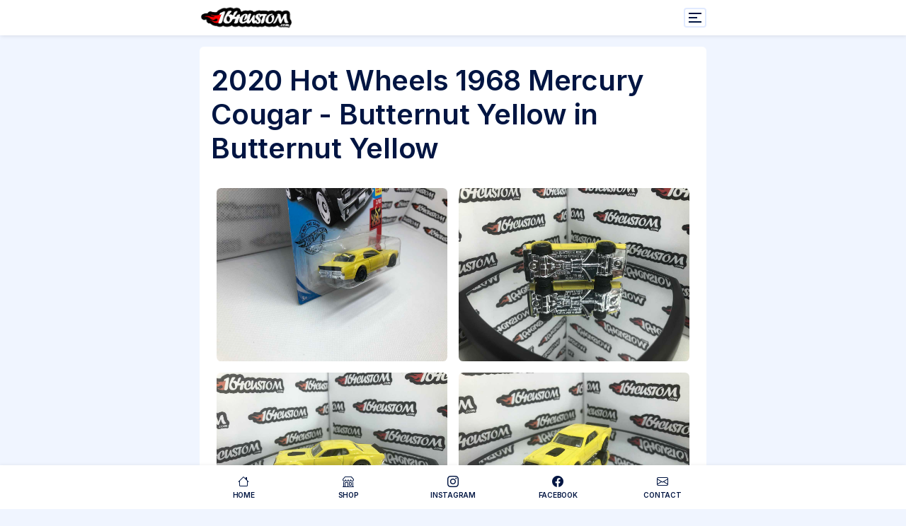

--- FILE ---
content_type: text/html; charset=UTF-8
request_url: https://164custom.com/ubercustom/UC0206.html
body_size: 4866
content:

<!DOCTYPE html>
<html lang="en">

<head>
  <meta charset="utf-8">
  <meta name="viewport" content="width=device-width, initial-scale=1">
  <meta name="description" content="2020 Hot Wheels 1968 Mercury Cougar - Butternut Yellow  164 Custom Mercury">
  <meta http-equiv="X-UA-Compatible" content="IE=edge">
  <!-- The above 4 meta tags *must* come first in the head; any other head content must come *after* these tags -->

  <meta name="theme-color" content="#0134d4">
  <meta name="apple-mobile-web-app-capable" content="yes">
  <meta name="mobile-web-app-capable" content="yes">
  <meta name="apple-mobile-web-app-status-bar-style" content="black">

  <!-- Title -->
  <title>2020 Hot Wheels 1968 Mercury Cougar - Butternut Yellow  164 Custom Mercury</title>

  <!-- Favicon -->
  <link rel="icon" href="img/core-img/favicon.ico">
  <link rel="apple-touch-icon" href="img/icons/icon-96x96.png">
  <link rel="apple-touch-icon" sizes="152x152" href="img/icons/icon-152x152.png">
  <link rel="apple-touch-icon" sizes="167x167" href="img/icons/icon-167x167.png">
  <link rel="apple-touch-icon" sizes="180x180" href="img/icons/icon-180x180.png">

  <!-- Google tag (gtag.js) -->
<script async src="https://www.googletagmanager.com/gtag/js?id=G-BHJX4BLN9Z"></script>
<script>
  window.dataLayer = window.dataLayer || [];
  function gtag(){dataLayer.push(arguments);}
  gtag('js', new Date());

  gtag('config', 'G-BHJX4BLN9Z');
</script>	
<script async src="https://pagead2.googlesyndication.com/pagead/js/adsbygoogle.js?client=ca-pub-7187683507249745"
     crossorigin="anonymous"></script>
  
  <!-- Web App Manifest -->
  <link rel="manifest" href="https://164custom.com/manifest.json">
      <!-- Style CSS -->
  <link rel="stylesheet" href="https://164custom.com/style.css">
  <link href="https://164custom.com/css/custom.css" type="text/css" rel="stylesheet">
</head>
<body>
  <!-- Preloader -->
  <div id="preloader">
    <div class="spinner-grow text-primary" role="status">
      <span class="visually-hidden">Loading...</span>
    </div>
  </div>

  <!-- Internet Connection Status -->
  <div class="internet-connection-status" id="internetStatus"></div>

  <!-- Header Area -->
  <div class="header-area" id="headerArea">
    <div class="container">
      <!-- Header Content -->
      <div class="header-content header-style-five position-relative d-flex align-items-center justify-content-between">
        <!-- Logo Wrapper -->
        <div class="logo-wrapper">
          <a href="https://164custom.com">
            <img src="https://164custom.com/img/core-img/164-custom-logo.png" alt="164 Custom">
          </a>
        </div>

        <!-- Navbar Toggler -->
        <div class="navbar--toggler" id="affanNavbarToggler" data-bs-toggle="offcanvas" data-bs-target="#affanOffcanvas"
          aria-controls="affanOffcanvas">
          <span class="d-block"></span>
          <span class="d-block"></span>
          <span class="d-block"></span>
        </div>
      </div>
    </div>
  </div>


 <!-- # Sidenav Left -->
  <div class="offcanvas offcanvas-start" id="affanOffcanvas" data-bs-scroll="true" tabindex="-1"
    aria-labelledby="affanOffcanvsLabel">

    <button class="btn-close btn-close-white text-reset" type="button" data-bs-dismiss="offcanvas"
      aria-label="Close"></button>

    <div class="offcanvas-body p-0">
      <div class="sidenav-wrapper">
        <!-- Sidenav Profile -->
        <div class="sidenav-profile bg-gradient">
          

          <!-- User Info -->
          <div class="user-info">
            <img src="https://164custom.com/img/core-img/164-custom-logo-med.png" alt="164 Customs"><br />
            <span>Design &middot; Discover &middot; Diecast</span>
          </div>
        </div>

        <!-- Sidenav Nav -->
        <ul class="sidenav-nav ps-0">
          <li>
            <a href="#"><i class="bi bi-car-front"></i> Custom Diecast</a>
            <ul>
              <li><a href="https://164custom.com/164-custom-diecast-hot-wheels.html"> Custom Diecast Photos</a></li>
              <li><a href="https://164custom.com/diecast-customs.html"> 164 Custom Registry</a></li>
              <li><a href="https://www.ebay.com/str/164customs"> Shop 164Custom</a></li>
            </ul>
          </li>
           <li>
            <a href="#"><i class="bi bi-calendar-event"></i> Diecast & Toy Shows</a>
            <ul>
              <li><a href="https://164custom.com/forest-lake-toy-show_HW.html"> Forest Lake Toy Show</a></li>
              <li><a href="https://164custom.com/all-Iowa-hot-wheels-club-show_HW.html"> All Iowa Hot Wheels Club Show</a></li>
              <!--
              <li><a href="https://164custom.com/maplewood-collectible-toy-show_HW.html"> Maplewood Collectible Toy Show</a></li>
              <li><a href="https://164custom.com/northland-diecast-collector-toy-show_HW.html"> Northland Diecast Collectors Show</a></li>
              <li><a href="https://164custom.com/top-of-iowa-hotwheels-club-show_HW.html"> Top of Iowa Hot Wheels Club Show</a></li>
              <li><a href="https://164custom.com/midwest-diecast-convention_HW.html"> Midwest Diecast Convention</a></li>
              -->
              <li><a href="https://164custom.com/antique-stores-hot-wheels_HW.html"> Antique stores with Hot Wheels</a></li>
              
            </ul>
          </li>
          
         <li>
            <a href="#"><i class="bi bi-search"></i> Super Treasure Hunt Lists</a>
            <ul>
              <li><a href="https://164custom.com/hot-wheels/super-treasure-hunt/2026.html">Super Treasure Hunt List 2026</a></li>
              <li><a href="https://164custom.com/hot-wheels/treasure-hunt/2026.html">Treasure Hunt List 2026</a></li>
              <li><a href="https://164custom.com/hot-wheels-mainline-case-highlights_HW.html">Hot Wheels Mainline Case Highlights</a></li>
            </ul>
          </li>
          
          <li>
            <a href="#"><i class="bi bi-card-checklist"></i> Red Line Club Lists</a>
            <ul>
              <li><a href="https://164custom.com//hot-wheels/red-line-club-RLC-hot-wheels/2025.html">Red Line Club List by Year</a></li>	
              <li><a href="https://164custom.com/hot-wheels/red-line-club-membership-car-RLC.html">Red Line Club Member list</a></li> 
              <li><a href="https://164custom.com/hot-wheels/rlc-real-riders-list.html">RLC Real Riders list</a></li>  
              <li><a href="https://164custom.com/hot-wheels/rlc-neo-classics-list.html">RLC Neo Classics checklist</a></li>  
              <li><a href="https://164custom.com/hot-wheels/hot-wheels-red-line-club-selections.html">RLC sELECTIONs List</a></li>                   
              <li><a href="https://164custom.com/hot-wheels/rlc-party-pink-conference-red-line-club-car.html">RLC Party Pink Car List</a></li> 
              <li><a href="https://164custom.com/hot-wheels/mattel-creations-collaboratory.html">Mattel Creations Collaboratory list</a></li> 
            </ul>
          </li>
          <li>
            <a href="#"><i class="bi bi-ticket-perforated"></i> Hot Wheels Convention List</a>
            <ul>
             <li><a href="https://164custom.com/hot_wheels_collectors_nationals_car_list.html"> Hot Wheels Collectors Nationals - USA</a></li>
              <li><a href="https://164custom.com/hot-wheels/hot-wheels-collectors-convention.html"> Hot Wheels Collectors Convention - LA</a></li>
              <li><a href="https://164custom.com/hot-wheels/dinner-conference-red-line-club-car.html">RLC Dinner Car Checklist</a></li>
              <li><a href="https://164custom.com/hot-wheels/australian-hot-wheels-convention.html">Australian Convention List</a></li>
              <li><a href="https://164custom.com/hot-wheels/brazilian-hot-wheels-convention.html">Brazilian Convention List</a></li> 
              <li><a href="https://164custom.com/hot-wheels/indonesian-hot-wheels-convention.html">Indonesian Convention List</a></li>
              <li><a href="https://164custom.com/hot-wheels/japanese-hot-wheels-convention.html">Japanese Hot Wheels Convention List</a></li>  
              <li><a href="https://164custom.com/hot-wheels/malaysian-hot-wheels-convention.html">Malaysian Hot Wheels Convention</a></li> 
              <li><a href="https://164custom.com/hot-wheels/mexico-hot-wheels-convention.html">Mexico Hot Wheels Convention List</a></li> 
              <li><a href="https://164custom.com/hot-wheels/philippine-hot-wheels-convention.html">Philippine Hot Wheels Convention</a></li> 
              <li><a href="https://164custom.com/hot-wheels/singaporean-hot-wheels-convention.html">Singaporean Hot Wheels Convention</a></li> 
             
            </ul>
          </li> 
           <li>
            <a href="#"><i class="bi bi-list-check"></i> Hot Wheels Premium</a>
            <ul>
              <li><a href="https://164custom.com/hot-wheels/boulevard/2025.html">Boulevard</a></li>
              <li><a href="https://164custom.com/hot-wheels/car-culture/2025.html">Car Culture</a></li>
              <li><a href="https://164custom.com/hot-wheels/car-culture-2-pack.html">Car Culture 2 Packs</a></li>
              <li><a href="https://164custom.com/hot-wheels/car-culture-premium-collector-set.html">Car Culture Collector Set</a></li>
              <li><a href="https://164custom.com/hot-wheels/car-culture-team-transport.html">Car Culture Team Transport</a></li>
              <li><a href="https://164custom.com/hot-wheels/entertainment/2023.html">Replica Entertainment</a></li>  
              <li><a href="https://164custom.com/hot-wheels/fast-and-furious-premium.html">Fast and Furious Premium</a></li>  
              <li><a href="https://164custom.com/hot-wheels/pop-culture/2025.html">Pop Culture</a></li>   
            </ul>
          </li>
          
          <li>
            <a href="#"><i class="bi bi-shop-window"></i> Hot Wheels Store Exclusives</a>
            <ul>
              <li><a href="https://164custom.com/hot-wheels/best-buy-exclusive.html">Best Buy</a></li>
              <li><a href="https://164custom.com/hot-wheels/dollar-general-exclusive.html">Dollar General</a></li>
              <li><a href="https://164custom.com/hot-wheels/gamestop-exclusive.html">GameStop</a></li>
              <li><a href="https://164custom.com/hot-wheels/kmart-exclusive.html">Kmart</a></li>
              <li><a href="https://164custom.com/hot-wheels/kroger-exclusive.html">Kroger</a></li>
              <li><a href="https://164custom.com/hot-wheels/flying-customs.html">Target Flying Customs</a></li>
              <li><a href="https://164custom.com/hot-wheels/target-RED-EDITION.html">Target Red Edition</a></li>
              <li><a href="https://164custom.com/hot-wheels/target-ultra-hots.html">Target Ultra Hots</a></li>
              <li><a href="https://164custom.com/hot-wheels/toys-r-us-exclusive.html">Toys R Us</a></li>
              <li><a href="https://164custom.com/hot-wheels/ZAMAC.html">Walmart ZAMAC</a></li>
              <li><a href="https://164custom.com/hot-wheels/walgreens-exclusive.html">Walgreens</a></li>
            </ul>
          </li>
          
           <li>
            <a href="#"><i class="bi bi-bookmark-star"></i> About Hot Wheels</a>
            <ul>
              <li><a href="https://164custom.com/hot-wheels-release-dates_HW.html">Hot Wheels Release Dates by year</a></li>
               <li><a href="https://164custom.com/hot-wheels-international-card-vs-us-card_HW.html">International Card vs US Card</a></li>
               <li><a href="https://164custom.com/hot-wheels-case-letters_HW.html">Hot Wheels Case (mix) Letters</a></li>
               <li><a href="https://164custom.com/hot-wheels-date-codes_HW.html">Hot Wheels Date (base) Codes</a></li>
               <li><a href="https://164custom.com/hot-wheels-short-card_HW.html">Hot Wheels Short Card</a></li>
               <li><a href="https://164custom.com/hot-wheels-mainline-by-year_HW.html">Hot Wheels Mainline Highlights by year</a></li>
               <li><a href="https://164custom.com/hot-wheels-redline-club-RLC-low-number_HW.html">Hot Wheels Redline Club RLC Number</a></li>
               <li><a href="https://164custom.com/hot-wheels-pre-pro-pre-production-models_HW.html">Hot Wheels pre-pro</a></li>
               <li><a href="https://164custom.com/hot-wheels-casting-changes-retooling_HW.html">Hot Wheels casting changes and retooling</a></li>
            </ul>
          </li>
          
          <li>
            <a href="#"><i class="bi bi-hourglass-split"></i> Hot Wheels History</a>
            <ul>
             <li><a href="https://164custom.com/hot_wheels_mattel_history.html">Hot Wheels Mattel History</a></li>		
             <li><a href="https://164custom.com/hot-wheels-1968-Sweet-16_HW.html">Hot Wheels 1968 Sweet 16</a></li>	
             <li><a href="https://164custom.com/hot-wheels-redlines_HW.html">Hot Wheels Redlines 1968 - 1977</a></li>
             <li><a href="https://164custom.com/hot-wheels-blackwalls_HW.html">Hot Wheels Blackwalls Era 1977 - 1988</a></li>
             <li><a href="https://164custom.com/hot-wheels-blue-cards_HW.html">Hot Wheels Blue Card Era 1989 - 1994</a></li>
             <li><a href="https://164custom.com/hot-wheels-treasure-hunt_HW.html">Hot Wheels Treasure Hunt History 1995</a></li>
             <li><a href="https://164custom.com/hot-wheels-super-treasure-hunt_HW.html">Super Treasure Hunt introduced in 2007</a></li>
            </ul>
          </li>
          
          
         
          <li>
            <div class="night-mode-nav">
              <i class="bi bi-moon"></i> Night Mode
              <div class="form-check form-switch">
                <input class="form-check-input form-check-success" id="darkSwitch" type="checkbox">
              </div>
            </div>
          </li>
        </ul>

        <!-- Social Info -->
        <div class="social-info-wrap">
          <a href="https://www.facebook.com/ubercustom/">
            <i class="bi bi-facebook"></i>
          </a>
          <a href="https://www.instagram.com/164custom/">
            <i class="bi bi-instagram"></i>
          </a>
          <a href="https://www.ebay.com/str/164customs">
            <i class="bi bi-shop"></i>
          </a>
        </div>

        <!-- Copyright Info -->
        <div class="copyright-info">
          <p>
            <span id="copyrightYear"></span>
            &copy; Made by <a href="#"> SimplyWorksWeb.com</a>
          </p>
        </div>
      </div>
    </div>
  </div> <div class="page-content-wrapper py-3">
    <div class="container">
      <div class="card image-gallery-card">
        <div class="card-body px-3 pb-3">	
        	<div class="row gx-2 align-items-end">
            <div class="col-12">
              <div class="image-gallery-text mb-4">
                <h1 class="mb-0">2020 Hot Wheels 1968 Mercury Cougar - Butternut Yellow in Butternut Yellow</h1>
              </div> 
            
            </div>
          </div>
<div class="masonry-content-wrapper gallery-img">
<!-- Single Masonry Image -->
            <a class="portfolio-item large single-gallery-item image-zooming-in-out" title="2020 hot wheels - 1968 Mercury Cougar - Butternut Yellow"
              data-gall="gallery01" href="https://164custom.com/images/HW/3017/Hot-wheels-Uber-Customs-14.jpg">
              <img src="https://164custom.com/images/HW/3017/Hot-wheels-Uber-Customs-14.jpg" alt="1968 Mercury Cougar - Butternut Yellow Hot Wheels "/>
              <!-- Fav Icon -->
              <div class="fav-icon shadow">
                <i class="bi bi-heart-fill"></i>
              </div>
            </a><!-- Single Masonry Image -->
            <a class="portfolio-item large single-gallery-item image-zooming-in-out" title="2020 hot wheels - 1968 Mercury Cougar - Butternut Yellow"
              data-gall="gallery01" href="https://164custom.com/images/HW/3017/Hot-wheels-Uber-custom-164-30.jpg">
              <img src="https://164custom.com/images/HW/3017/Hot-wheels-Uber-custom-164-30.jpg" alt="1968 Mercury Cougar - Butternut Yellow Hot Wheels "/>
              <!-- Fav Icon -->
              <div class="fav-icon shadow">
                <i class="bi bi-heart-fill"></i>
              </div>
            </a><!-- Single Masonry Image -->
            <a class="portfolio-item large single-gallery-item image-zooming-in-out" title="2020 hot wheels - 1968 Mercury Cougar - Butternut Yellow"
              data-gall="gallery01" href="https://164custom.com/images/HW/3017/Hot-wheels-Uber-custom-164-28.jpg">
              <img src="https://164custom.com/images/HW/3017/Hot-wheels-Uber-custom-164-28.jpg" alt="1968 Mercury Cougar - Butternut Yellow Hot Wheels "/>
              <!-- Fav Icon -->
              <div class="fav-icon shadow">
                <i class="bi bi-heart-fill"></i>
              </div>
            </a><!-- Single Masonry Image -->
            <a class="portfolio-item large single-gallery-item image-zooming-in-out" title="2020 hot wheels - 1968 Mercury Cougar - Butternut Yellow"
              data-gall="gallery01" href="https://164custom.com/images/HW/3017/Hot-wheels-Uber-custom-164-27.jpg">
              <img src="https://164custom.com/images/HW/3017/Hot-wheels-Uber-custom-164-27.jpg" alt="1968 Mercury Cougar - Butternut Yellow Hot Wheels "/>
              <!-- Fav Icon -->
              <div class="fav-icon shadow">
                <i class="bi bi-heart-fill"></i>
              </div>
            </a><!-- Single Masonry Image -->
            <a class="portfolio-item large single-gallery-item image-zooming-in-out" title="2020 hot wheels - 1968 Mercury Cougar - Butternut Yellow"
              data-gall="gallery01" href="https://164custom.com/images/HW/3017/Hot-wheels-Uber-Customs-16.jpg">
              <img src="https://164custom.com/images/HW/3017/Hot-wheels-Uber-Customs-16.jpg" alt="1968 Mercury Cougar - Butternut Yellow Hot Wheels "/>
              <!-- Fav Icon -->
              <div class="fav-icon shadow">
                <i class="bi bi-heart-fill"></i>
              </div>
            </a><!-- Single Masonry Image -->
            <a class="portfolio-item large single-gallery-item image-zooming-in-out" title="2020 hot wheels - 1968 Mercury Cougar - Butternut Yellow"
              data-gall="gallery01" href="https://164custom.com/images/HW/3017/Hot-wheels-Uber-Customs-15.jpg">
              <img src="https://164custom.com/images/HW/3017/Hot-wheels-Uber-Customs-15.jpg" alt="1968 Mercury Cougar - Butternut Yellow Hot Wheels "/>
              <!-- Fav Icon -->
              <div class="fav-icon shadow">
                <i class="bi bi-heart-fill"></i>
              </div>
            </a><!-- Single Masonry Image -->
            <a class="portfolio-item large single-gallery-item image-zooming-in-out" title="2020 hot wheels - 1968 Mercury Cougar - Butternut Yellow"
              data-gall="gallery01" href="https://164custom.com/images/HW/3017/Hot-wheels-Uber-custom-164-26.jpg">
              <img src="https://164custom.com/images/HW/3017/Hot-wheels-Uber-custom-164-26.jpg" alt="1968 Mercury Cougar - Butternut Yellow Hot Wheels "/>
              <!-- Fav Icon -->
              <div class="fav-icon shadow">
                <i class="bi bi-heart-fill"></i>
              </div>
            </a><!-- Single Masonry Image -->
            <a class="portfolio-item large single-gallery-item image-zooming-in-out" title="2020 hot wheels - 1968 Mercury Cougar - Butternut Yellow"
              data-gall="gallery01" href="https://164custom.com/images/HW/3017/Hot-wheels-Uber-Customs-11.jpg">
              <img src="https://164custom.com/images/HW/3017/Hot-wheels-Uber-Customs-11.jpg" alt="1968 Mercury Cougar - Butternut Yellow Hot Wheels "/>
              <!-- Fav Icon -->
              <div class="fav-icon shadow">
                <i class="bi bi-heart-fill"></i>
              </div>
            </a><!-- Single Masonry Image -->
            <a class="portfolio-item large single-gallery-item image-zooming-in-out" title="2020 hot wheels - 1968 Mercury Cougar - Butternut Yellow"
              data-gall="gallery01" href="https://164custom.com/images/HW/3017/Hot-wheels-Uber-custom-164-29.jpg">
              <img src="https://164custom.com/images/HW/3017/Hot-wheels-Uber-custom-164-29.jpg" alt="1968 Mercury Cougar - Butternut Yellow Hot Wheels "/>
              <!-- Fav Icon -->
              <div class="fav-icon shadow">
                <i class="bi bi-heart-fill"></i>
              </div>
            </a><!-- Single Masonry Image -->
            <a class="portfolio-item large single-gallery-item image-zooming-in-out" title="2020 hot wheels - 1968 Mercury Cougar - Butternut Yellow"
              data-gall="gallery01" href="https://164custom.com/images/HW/3017/Hot-wheels-Uber-Customs-12.jpg">
              <img src="https://164custom.com/images/HW/3017/Hot-wheels-Uber-Customs-12.jpg" alt="1968 Mercury Cougar - Butternut Yellow Hot Wheels "/>
              <!-- Fav Icon -->
              <div class="fav-icon shadow">
                <i class="bi bi-heart-fill"></i>
              </div>
            </a><!-- Single Masonry Image -->
            <a class="portfolio-item large single-gallery-item image-zooming-in-out" title="2020 hot wheels - 1968 Mercury Cougar - Butternut Yellow"
              data-gall="gallery01" href="https://164custom.com/images/HW/3017/Hot-wheels-Uber-Customs-13.jpg">
              <img src="https://164custom.com/images/HW/3017/Hot-wheels-Uber-Customs-13.jpg" alt="1968 Mercury Cougar - Butternut Yellow Hot Wheels "/>
              <!-- Fav Icon -->
              <div class="fav-icon shadow">
                <i class="bi bi-heart-fill"></i>
              </div>
            </a> 
</div>

        </div>
      </div>
    </div>

    <!-- Element Heading -->
    <div class="container">
    	
      <div class="card mb-3">
        <div class="card-body">
          <div class="row g-3"> 
          <h6>2020 Hot Wheels 1968 Mercury Cougar - Butternut Yellow diecast information</h6>
          <p class="mb-0">Butternut Yellow paint with black accents and custom real rider rubber tires.</p>
        </div>
       </div>
     </div>
      
      
      <table class="table">
                                    <tbody>                                     
                                    	   <tr>
                                            <td>YEAR:</td>
                                            <td>2020</td>
                                        </tr>
                                        <tr>
                                            <td>PART NUMBER:</td>
                                            <td>GMR67</td>
                                        </tr>
                                        <tr>
                                            <td>HOT WHEELS #:</td>
                                            <td>UC0206</td>
                                        </tr>
                                        <tr>
                                            <td>TYPE:</td>
                                            <td>164 Custom</td>
                                        </tr>
                                        <tr>
                                            <td>NAME:</td>
                                            <td>1968 Mercury Cougar - Butternut Yellow</td>
                                        </tr>
                                         <tr>
                                            <td>COLOR:</td>
                                            <td>Butternut Yellow</td>
                                        </tr>
                                       <tr>
                                            <td>SERIES NAME:</td>
                                            <td>Mercury</td>
                                        </tr>
                                        <tr>
                                            <td>SERIES #:</td>
                                            <td>003</td>
                                        </tr>
                                        <tr>
                                            <td>DATE CODE:</td>
                                            <td>M29</td>
                                        </tr>
                                        <tr>
                                            <td>CASE:</td>
                                            <td>A</td>
                                        </tr>                     
                                    </tbody>
                                </table>
      
    </div>
    
<!-- Related container section -->
 <div class="container direction-rtl">
      <div class="card mb-3">
        <div class="card-body">
          <div class="row g-3">  
          	<h3> More 164 Custom</h3>     	
           <div class="col-lg-4 col-md-4 col-sm-4 text-center">
              	 <p class="mb-0"><a href="https://164custom.com/ubercustom/UC0100.html"><img class="img-thumbnail" src="https://164custom.com/images/HW/2894/th.jpg" alt="1983 Chevy Silverado "Shop Truck"" /></a><br />                <a href="https://164custom.com/ubercustom/UC0100.html">1983 Chevy Silverado &quot;Shop Truck&quot; <br /> 2020 Silverado series</a></p>
            </div>
           <div class="col-lg-4 col-md-4 col-sm-4 text-center">
              	 <p class="mb-0"><a href="https://164custom.com/ubercustom/UC0484.html"><img class="img-thumbnail" src="https://164custom.com/images/HW/4354/th.jpg" alt="Chevy K-1500" /></a><br />                <a href="https://164custom.com/ubercustom/UC0484.html">Chevy K-1500 <br /> 2022 4x4 Truck series</a></p>
            </div>
           <div class="col-lg-4 col-md-4 col-sm-4 text-center">
              	 <p class="mb-0"><a href="https://164custom.com/ubercustom/UC0283.html"><img class="img-thumbnail" src="https://164custom.com/images/HW/3496/th.jpg" alt="Custom '41 Willys Coupe Gasser" /></a><br />                <a href="https://164custom.com/ubercustom/UC0283.html">Custom &#039;41 Willys Coupe Gasser <br /> 2020 Gasser series</a></p>
            </div>
           
          </div>
        </div>
      </div>
    </div><!-- Footer with all rights -->
<div class="container">
  <div class="card card-bg-img bg-img bg-overlay mb-3">
    <div class="row">
      <!-- Left Section (50%) -->
      <div class="col-12 col-md-6 card-body direction-rtl p-2 ps-3">
        <p class="mb-3 text-white">
          <img src="https://164custom.com/images/164-custom-logo-bw.png" alt="164custom.com logo in black and white" /><br />
          Copyright &copy; 164custom.com All rights reserved.
        </p>
        <!-- Apply text-white to all links -->
        <p class="text-white">
          <a href="https://164custom.com/dmca-policy.html" class="text-white">DMCA policy</a> | 
          <a href="https://164custom.com/privacy-policy.html" class="text-white">privacy policy</a> | 
          <a href="https://164custom.com/disclaimer.html" class="text-white">disclaimer</a> | 
          <a href="https://164custom.com/copyright.html" class="text-white">copyright</a>
        </p>
      </div>

      <!-- Right Section (50%) -->
      <div class="col-12 col-md-6 card-body direction-lft p-2 ps-3">
        <p class="mb-3 text-white">
          164Custom.com is not affiliated with Hot Wheels, Matchbox, or Mattel Inc. in any capacity.
          164Custom.com is a 1/64 scale diecast model enthusiasts' website dedicated entirely to 1/64 scale vehicles.
        </p>
      </div>
    </div>
  </div>
</div>     
</div>
    

 <!-- Footer Nav -->
  <div class="footer-nav-area" id="footerNav">
    <div class="container px-0">
      <!-- Footer Content -->
      <div class="footer-nav position-relative">
        <ul class="h-100 d-flex align-items-center justify-content-between ps-0">
          <li class="active">
            <a href="https://164custom.com">
              <i class="bi bi-house"></i>
              <span>Home</span>
            </a>
          </li>

          <li>
            <a href="https://www.ebay.com/str/164customs">
              <i class="bi bi-shop"></i>
              <span>Shop</span>
            </a>
          </li>

          <li>
            <a href="https://www.instagram.com/164custom/">
              <i class="bi bi-instagram"></i>
              <span>Instagram</span>
            </a>
          </li>

          <li>
            <a href="https://www.facebook.com/ubercustom/">
              <i class="bi bi-facebook"></i>
              <span>Facebook</span>
            </a>
          </li>

          <li>
            <a href="https://164custom.com/contact-164-custom_HW.html">
              <i class="bi bi-envelope"></i>
              <span>Contact </span>
            </a>
          </li>
        </ul>
      </div>
    </div>
  </div>

  <!-- All JavaScript Files -->
  <script src="https://164custom.com/js/bootstrap.bundle.min.js"></script>
  <script src="https://164custom.com/js/slideToggle.min.js"></script>
  <script src="https://164custom.com/js/internet-status.js"></script>
  <script src="https://164custom.com/js/tiny-slider.js"></script>
  <script src="https://164custom.com/js/venobox.min.js"></script>
  <script src="https://164custom.com/js/countdown.js"></script>
  <script src="https://164custom.com/js/rangeslider.min.js"></script>
  <script src="https://164custom.com/js/vanilla-dataTables.min.js"></script>
  <script src="https://164custom.com/js/index.js"></script>
  <script src="https://164custom.com/js/imagesloaded.pkgd.min.js"></script>
  <script src="https://164custom.com/js/isotope.pkgd.min.js"></script>
  <script src="https://164custom.com/js/dark-rtl.js"></script>
  <script src="https://164custom.com/js/active.js"></script>
  <script src="https://164custom.com/js/pwa.js"></script>
</body>
<script>'undefined'=== typeof _trfq || (window._trfq = []);'undefined'=== typeof _trfd && (window._trfd=[]),_trfd.push({'tccl.baseHost':'secureserver.net'},{'ap':'cpsh-oh'},{'server':'p3plzcpnl508789'},{'dcenter':'p3'},{'cp_id':'10300489'},{'cp_cl':'8'}) // Monitoring performance to make your website faster. If you want to opt-out, please contact web hosting support.</script><script src='https://img1.wsimg.com/traffic-assets/js/tccl.min.js'></script></html>

--- FILE ---
content_type: text/html; charset=utf-8
request_url: https://www.google.com/recaptcha/api2/aframe
body_size: 269
content:
<!DOCTYPE HTML><html><head><meta http-equiv="content-type" content="text/html; charset=UTF-8"></head><body><script nonce="QFme6Axvr9n1xVZ0_KkQjA">/** Anti-fraud and anti-abuse applications only. See google.com/recaptcha */ try{var clients={'sodar':'https://pagead2.googlesyndication.com/pagead/sodar?'};window.addEventListener("message",function(a){try{if(a.source===window.parent){var b=JSON.parse(a.data);var c=clients[b['id']];if(c){var d=document.createElement('img');d.src=c+b['params']+'&rc='+(localStorage.getItem("rc::a")?sessionStorage.getItem("rc::b"):"");window.document.body.appendChild(d);sessionStorage.setItem("rc::e",parseInt(sessionStorage.getItem("rc::e")||0)+1);localStorage.setItem("rc::h",'1768977556067');}}}catch(b){}});window.parent.postMessage("_grecaptcha_ready", "*");}catch(b){}</script></body></html>

--- FILE ---
content_type: text/css
request_url: https://164custom.com/style.css
body_size: 24893
content:
/* -----------------------------
[Master Stylesheet]

Template Name: Affan - PWA Mobile HTML Template
Template Author: Designing World
Template Author URL: https://themeforest.net/user/designing-world
Version: 1.7.0
Last Updated: 25 June, 2024
Created: December 10, 2020

[Table of Contents]
    * Variables
        + Fonts
        + Responsive
    * Main Styles
        + Preloader
        + BS Color Reset
        + Reboot
        + Shortcode
        + Miscellaneous
        + Internet Status
        + Animation
        + Register
        + Header
        + Sidenav
        + Footer
    * Element CSS
        + Btn
        + Badge
        + Breadcrumb
        + Accordion
        + Alerts
        + Divider
        + Coming Soon
        + Card
        + Carousel
        + Countdown
        + Counterup
        + Form
        + Hero Block
        + Image Gallery
        + List Group
        + Loader
        + Modal
        + Notification
        + Pagination
        + Partner
        + Price Table
        + Progress
        + Rating
        + Scrollspy
        + Table
        + Testimonial
        + Timeline
        + Toast
    * Page CSS
        + Blog
        + Cart
        + Language
        + Product
        + Service
        + Team
        + User Profile
        + Demo
    * RTL & Dark CSS
        + RTL
        + Dark

# [font-family]
"Plus Jakarta Sans", sans-serif;
----------------------------- */
@import url("css/bootstrap.min.css");
@import url("css/bootstrap-icons.min.css");
@import url("css/tiny-slider.css");
@import url("css/venobox.min.css");
@import url("css/rangeslider.css");
@import url("css/vanilla-dataTables.min.css");
@import url("css/apexcharts.css");
@import url("https://fonts.googleapis.com/css2?family=Inter:wght@100..900&display=swap");
/* :: Preloader */
#preloader {
  background-color: var(--primary-100);
  position: fixed;
  width: 100vw;
  height: 100vh;
  z-index: 9999999;
  top: 0;
  left: 0;
  overflow: hidden;
  display: -webkit-box;
  display: -ms-flexbox;
  display: flex;
  -webkit-box-align: center;
      -ms-flex-align: center;
          align-items: center;
  -webkit-box-pack: center;
      -ms-flex-pack: center;
          justify-content: center;
}

/* :: Bootstrap Color Reset */
a,
.btn-link,
.link-primary {
  color: var(--primary-600);
}

kbd {
  background-color: var(--dark);
}

.form-control::-webkit-input-placeholder {
  color: var(--text);
}

caption,
.blockquote-footer,
.figure-caption,
.form-control::-webkit-input-placeholder,
.form-control::-moz-placeholder,
.form-control::-ms-input-placeholder,
.form-control:-ms-input-placeholder,
.form-control::placeholder,
.btn-link:disabled,
.btn-link.disabled,
.dropdown-item.disabled,
.dropdown-item:disabled,
.dropdown-header,
.nav-link.disabled,
.nav-tabs .nav-link.disabled,
.form-text,
.link-secondary,
.btn-outline-secondary:disabled,
.btn-outline-secondary.disabled {
  color: var(--text);
}

.table,
.img-thumbnail {
  border-color: var(--primary-200);
}

.table-secondary,
.table-primary,
.table-success,
.table-info,
.table-warning,
.table-danger,
.table-light,
.form-control-plaintext,
.btn,
.btn:hover,
.dropdown-item,
.dropdown-item-text,
.list-group-item-action,
.popover-body {
  color: var(--primary-950);
}

.form-control,
.form-select {
  color: var(--primary-950);
  border-color: var(--primary-200);
}

.form-select:focus::-ms-value {
  color: var(--primary-950);
  background-color: var(--white);
}

.form-select:disabled {
  color: var(--text);
  background-color: var(--primary-100);
}

.form-check-input {
  background-color: var(--white);
  border: 1px solid var(--primary-200);
}

.form-check-input:checked,
.form-check-input[type=checkbox]:indeterminate {
  background-color: var(--primary-500);
  border-color: var(--primary-500);
}

.form-file-text {
  color: var(--primary-950);
  background-color: var(--white);
}

.form-file-button {
  color: var(--primary-950);
  background-color: var(--primary-100);
}

.form-range::-webkit-slider-thumb,
.form-range::-moz-range-thumb,
.form-range::-ms-thumb {
  background-color: var(--primary-950);
}

.input-group-text {
  color: var(--primary-950);
  background-color: #cff2ff;
  border-color: #cff2ff;
}

.valid-feedback {
  color: var(--success-500);
}

.valid-tooltip {
  color: var(--white);
  background-color: var(--success-700);
}

.was-validated .form-control:valid,
.form-control.is-valid,
.was-validated .form-control:valid:focus,
.form-control.is-valid:focus,
.was-validated .form-control:valid:focus,
.form-control.is-valid:focus,
.was-validated .form-select:valid,
.form-select.is-valid,
.was-validated .form-select:valid:focus,
.form-select.is-valid:focus,
.was-validated .form-check-input:valid,
.form-check-input.is-valid,
.was-validated .form-file-input:valid ~ .form-file-label,
.form-file-input.is-valid ~ .form-file-label,
.was-validated .form-file-input:valid:focus ~ .form-file-label,
.form-file-input.is-valid:focus ~ .form-file-label {
  border-color: var(--success-500);
}

.was-validated .form-check-input:valid:checked,
.form-check-input.is-valid:checked {
  background-color: var(--success-500);
}

.was-validated .form-check-input:valid ~ .form-check-label,
.form-check-input.is-valid ~ .form-check-label {
  color: var(--success-500);
}

.invalid-feedback {
  color: var(--danger-500);
}

.invalid-tooltip {
  color: var(--white);
  background-color: var(--danger-700);
}

.was-validated .form-control:invalid,
.form-control.is-invalid,
.was-validated .form-control:invalid:focus,
.form-control.is-invalid:focus,
.was-validated .form-select:invalid,
.form-select.is-invalid,
.was-validated .form-select:invalid:focus,
.form-select.is-invalid:focus,
.was-validated .form-check-input:invalid,
.form-check-input.is-invalid,
.was-validated .form-file-input:invalid ~ .form-file-label,
.form-file-input.is-invalid ~ .form-file-label,
.was-validated .form-file-input:invalid:focus ~ .form-file-label,
.form-file-input.is-invalid:focus ~ .form-file-label {
  border-color: var(--danger-500);
}

.was-validated .form-check-input:invalid:checked,
.form-check-input.is-invalid:checked {
  background-color: var(--danger-500);
}

.was-validated .form-check-input:invalid ~ .form-check-label,
.form-check-input.is-invalid ~ .form-check-label {
  color: var(--danger-500);
}

.btn-primary,
.btn-primary:disabled,
.btn-primary.disabled {
  color: var(--white);
  background-color: var(--primary-500);
  border-color: var(--primary-500);
}

.btn-primary:hover,
.btn-check:focus + .btn-primary,
.btn-primary:focus {
  color: var(--white);
  background-color: var(--primary-700);
  border-color: var(--primary-700);
}

.btn-check:checked + .btn-primary,
.btn-check:active + .btn-primary,
.btn-primary:active,
.btn-primary.active,
.show > .btn-primary.dropdown-toggle {
  color: var(--white);
  background-color: var(--primary-700);
  border-color: var(--primary-700);
}

.btn-secondary {
  color: var(--primary-950);
  background-color: var(--secondary-500);
  border-color: var(--secondary-500);
}

.btn-secondary:hover,
.btn-check:focus + .btn-secondary,
.btn-secondary:focus,
.btn-check:checked + .btn-secondary,
.btn-check:active + .btn-secondary,
.btn-secondary:active,
.btn-secondary.active,
.show > .btn-secondary.dropdown-toggle {
  color: var(--primary-950);
  background-color: var(--secondary-700);
  border-color: var(--secondary-700);
}

.btn-success,
.btn-success:disabled,
.btn-success.disabled {
  color: var(--white);
  background-color: var(--success-500);
  border-color: var(--success-500);
}

.btn-success:hover,
.btn-check:focus + .btn-success,
.btn-success:focus,
.btn-check:checked + .btn-success,
.btn-check:active + .btn-success,
.btn-success:active,
.btn-success.active,
.show > .btn-success.dropdown-toggle {
  color: var(--white);
  background-color: var(--success-700);
  border-color: var(--success-700);
}

.btn-info,
.btn-info:disabled,
.btn-info.disabled {
  color: var(--white);
  background-color: var(--info-500);
  border-color: var(--info-500);
}

.btn-info:hover,
.btn-check:focus + .btn-info,
.btn-info:focus,
.btn-check:checked + .btn-info,
.btn-check:active + .btn-info,
.btn-info:active,
.btn-info.active,
.show > .btn-info.dropdown-toggle {
  color: var(--white);
  background-color: var(--info-700);
  border-color: var(--info-700);
}

.btn-warning,
.btn-warning:disabled,
.btn-warning.disabled {
  color: var(--primary-950);
  background-color: var(--warning-500);
  border-color: var(--warning-500);
}

.btn-warning:hover,
.btn-check:focus + .btn-warning,
.btn-warning:focus,
.btn-check:checked + .btn-warning,
.btn-check:active + .btn-warning,
.btn-warning:active,
.btn-warning.active,
.show > .btn-warning.dropdown-toggle {
  color: var(--primary-950);
  background-color: var(--warning-700);
  border-color: var(--warning-700);
}

.btn-danger,
.btn-danger:disabled,
.btn-danger.disabled {
  color: var(--white);
  background-color: var(--danger-500);
  border-color: var(--danger-500);
}

.btn-danger:hover,
.btn-check:focus + .btn-danger,
.btn-danger:focus,
.btn-check:checked + .btn-danger,
.btn-check:active + .btn-danger,
.btn-danger:active,
.btn-danger.active,
.show > .btn-danger.dropdown-toggle {
  color: var(--white);
  background-color: var(--danger-700);
  border-color: var(--danger-700);
}

.btn-light,
.btn-light:disabled,
.btn-light.disabled {
  color: var(--primary-950);
  background-color: var(--primary-50);
  border-color: var(--primary-50);
}

.btn-light:hover,
.btn-check:focus + .btn-light,
.btn-light:focus,
.btn-check:checked + .btn-light,
.btn-check:active + .btn-light,
.btn-light:active,
.btn-light.active,
.show > .btn-light.dropdown-toggle {
  color: var(--primary-950);
  background-color: var(--primary-100);
  border-color: var(--primary-100);
}

.btn-dark,
.btn-dark:disabled,
.btn-dark.disabled {
  color: var(--white);
  background-color: var(--primary-900);
  border-color: var(--primary-900);
}

.btn-dark:hover,
.btn-check:focus + .btn-dark,
.btn-dark:focus,
.btn-check:checked + .btn-dark,
.btn-check:active + .btn-dark,
.btn-dark:active,
.btn-dark.active,
.show > .btn-dark.dropdown-toggle {
  color: var(--white);
  background-color: var(--primary-950);
  border-color: var(--primary-950);
}

.btn-outline-primary {
  color: var(--primary-500);
  border-color: var(--primary-500);
}

.btn-outline-primary:hover,
.btn-outline-primary:focus,
.btn-check:checked + .btn-outline-primary,
.btn-check:active + .btn-outline-primary,
.btn-outline-primary:active,
.btn-outline-primary.active,
.btn-outline-primary.dropdown-toggle.show {
  color: var(--white);
  background-color: var(--primary-700);
  border-color: var(--primary-700);
}

.btn-outline-secondary {
  color: var(--secondary-500);
  border-color: var(--secondary-500);
}

.btn-outline-secondary:hover,
.btn-outline-secondary:focus,
.btn-check:checked + .btn-outline-secondary,
.btn-check:active + .btn-outline-secondary,
.btn-outline-secondary:active,
.btn-outline-secondary.active,
.btn-outline-secondary.dropdown-toggle.show {
  color: var(--primary-950);
  background-color: var(--secondary-700);
  border-color: var(--secondary-700);
}

.btn-outline-success {
  color: var(--success-500);
  border-color: var(--success-500);
}

.btn-outline-success:hover,
.btn-outline-success:focus,
.btn-check:checked + .btn-outline-success,
.btn-check:active + .btn-outline-success,
.btn-outline-success:active,
.btn-outline-success.active,
.btn-outline-success.dropdown-toggle.show {
  color: var(--white);
  background-color: var(--success-700);
  border-color: var(--success-700);
}

.btn-outline-info {
  color: var(--info-500);
  border-color: var(--info-500);
}

.btn-outline-info:hover,
.btn-outline-info:focus,
.btn-check:checked + .btn-outline-info,
.btn-check:active + .btn-outline-info,
.btn-outline-info:active,
.btn-outline-info.active,
.btn-outline-info.dropdown-toggle.show {
  color: var(--white);
  background-color: var(--info-700);
  border-color: var(--info-700);
}

.btn-outline-warning {
  color: var(--warning-500);
  border-color: var(--warning-500);
}

.btn-outline-warning:hover,
.btn-outline-warning:focus,
.btn-check:checked + .btn-outline-warning,
.btn-check:active + .btn-outline-warning,
.btn-outline-warning:active,
.btn-outline-warning.active,
.btn-outline-warning.dropdown-toggle.show {
  color: var(--primary-950);
  background-color: var(--warning-700);
  border-color: var(--warning-700);
}

.btn-outline-danger {
  color: var(--danger-500);
  border-color: var(--danger-500);
}

.btn-outline-danger:hover,
.btn-outline-danger:focus,
.btn-check:checked + .btn-outline-danger,
.btn-check:active + .btn-outline-danger,
.btn-outline-danger:active,
.btn-outline-danger.active,
.btn-outline-danger.dropdown-toggle.show {
  color: var(--white);
  background-color: var(--danger-700);
  border-color: var(--danger-700);
}

.btn-outline-light {
  color: var(--text);
  border-color: var(--primary-100);
}

.btn-outline-light:hover,
.btn-outline-light:focus,
.btn-check:checked + .btn-outline-light,
.btn-check:active + .btn-outline-light,
.btn-outline-light:active,
.btn-outline-light.active,
.btn-outline-light.dropdown-toggle.show {
  color: var(--primary-950);
  background-color: var(--primary-100);
  border-color: var(--primary-100);
}

.btn-outline-dark {
  color: var(--primary-950);
  border-color: var(--primary-950);
}

.btn-outline-dark:hover,
.btn-outline-dark:focus,
.btn-check:checked + .btn-outline-dark,
.btn-check:active + .btn-outline-dark,
.btn-outline-dark:active,
.btn-outline-dark.active,
.btn-outline-dark.dropdown-toggle.show {
  color: var(--white);
  background-color: var(--primary-950);
  border-color: var(--primary-950);
}

.btn-link:hover {
  color: var(--primary-500);
}

.dropdown-menu {
  color: var(--primary-950);
  background-color: var(--white);
  border: 1px solid rgba(0, 0, 0, 0.1);
}

.dropdown-divider {
  border-top: 1px solid var(--primary-100);
}

.dropdown-item:hover,
.dropdown-item:focus {
  color: #16181b;
  background-color: var(--primary-100);
}

.dropdown-item.active,
.dropdown-item:active {
  color: var(--white);
  background-color: var(--primary-950);
}

.nav-tabs {
  border-bottom-color: var(--primary-200);
}

.nav-tabs .nav-link:hover,
.nav-tabs .nav-link:focus {
  border-color: var(--primary-200);
}

.nav-tabs .nav-link.active,
.nav-tabs .nav-item.show .nav-link {
  color: var(--primary-950);
  background-color: var(--white);
  border-color: var(--white);
}

.nav-pills .nav-link.active,
.nav-pills .show > .nav-link {
  color: var(--white);
  background-color: var(--primary-950);
}

.breadcrumb {
  background-color: var(--primary-100);
}

.breadcrumb-item + .breadcrumb-item::before {
  color: var(--text);
  content: "/";
}

.breadcrumb-item.active {
  color: var(--text);
}

.page-link {
  color: var(--primary-950);
  background-color: var(--white);
  border-color: var(--primary-200);
}

.page-link:hover {
  color: var(--primary-500);
  background-color: var(--primary-100);
  border-color: var(--primary-200);
}

.page-item.active .page-link {
  color: var(--white);
  background-color: var(--primary-950);
  border-color: var(--primary-950);
}

.page-item.disabled .page-link {
  color: var(--text);
  background-color: var(--white);
  border-color: var(--primary-200);
}

.progress {
  background-color: var(--primary-100);
}

.progress-bar {
  color: var(--white);
  background-color: var(--primary-950);
}

.list-group-item-action:hover,
.list-group-item-action:focus,
.list-group-item-action:active {
  color: var(--primary-950);
  background-color: var(--primary-100);
}

.list-group-item {
  background-color: var(--white);
  border: 1px solid rgba(0, 0, 0, 0.1);
}

.list-group-item.disabled,
.list-group-item:disabled {
  color: var(--text);
  background-color: var(--white);
}

.list-group-item.active {
  color: var(--white);
  background-color: var(--primary-950);
  border-color: var(--primary-950);
}

.toast {
  background-color: rgba(255, 255, 255, 0.85);
  border: 1px solid rgba(0, 0, 0, 0.1);
}

.toast-header {
  color: var(--text);
  background-color: rgba(255, 255, 255, 0.85);
  border-bottom: 1px solid rgba(0, 0, 0, 0.05);
}

.modal-header {
  border-bottom: 1px solid var(--primary-100);
}

.modal-footer {
  border-top: 1px solid var(--primary-100);
}

.link-primary:hover,
.link-primary:focus {
  color: var(--primary-700);
}

.link-secondary:hover,
.link-secondary:focus {
  color: var(--secondary-700);
}

.link-success {
  color: var(--success-500);
}

.link-success:hover,
.link-success:focus {
  color: var(--success-700);
}

.link-info {
  color: var(--info-500);
}

.link-info:hover,
.link-info:focus {
  color: var(--info-700);
}

.link-warning {
  color: var(--warning-500);
}

.link-warning:hover,
.link-warning:focus {
  color: var(--warning-700);
}

.link-danger {
  color: var(--danger-500);
}

.link-danger:hover,
.link-danger:focus {
  color: var(--danger-700);
}

.link-light {
  color: var(--primary-950);
}

.link-light:hover,
.link-light:focus {
  color: var(--primary-950);
}

.link-dark {
  color: var(--dark);
}

.link-dark:hover,
.link-dark:focus {
  color: var(--primary-950);
}

.border {
  border-color: var(--primary-100) !important;
}

.border-top {
  border-top-color: var(--primary-100) !important;
}

.border-end {
  border-right-color: var(--primary-100) !important;
}

.border-bottom {
  border-bottom-color: var(--primary-100) !important;
}

.border-start {
  border-left-color: var(--primary-100) !important;
}

.border-primary {
  border-color: var(--primary-500) !important;
}

.border-secondary {
  border-color: var(--secondary-500) !important;
}

.border-success {
  border-color: var(--success-500) !important;
}

.border-info {
  border-color: var(--info-500) !important;
}

.border-warning {
  border-color: var(--warning-500) !important;
}

.border-danger {
  border-color: var(--danger-500) !important;
}

.border-light {
  border-color: var(--primary-200) !important;
}

.border-dark {
  border-color: var(--dark) !important;
}

.text-primary {
  color: var(--primary-500) !important;
}

.text-secondary {
  color: var(--secondary-500) !important;
}

.text-success {
  color: var(--success-500) !important;
}

.text-info {
  color: var(--info-500) !important;
}

.text-warning {
  color: var(--warning-500) !important;
}

.text-danger {
  color: var(--danger-500) !important;
}

.text-light {
  color: var(--primary-100) !important;
}

.text-dark {
  color: var(--dark) !important;
}

.text-body {
  color: var(--primary-950) !important;
}

.text-muted {
  color: var(--text) !important;
}

.bg-primary {
  background-color: var(--primary-500) !important;
}

.bg-secondary {
  background-color: var(--secondary-500) !important;
}

.bg-success {
  background-color: var(--success-500) !important;
}

.bg-info {
  background-color: var(--info-500) !important;
}

.bg-warning {
  background-color: var(--warning-500) !important;
}

.bg-danger {
  background-color: var(--danger-500) !important;
}

.bg-light {
  background-color: var(--primary-200) !important;
}

.bg-dark {
  background-color: var(--dark) !important;
}

.form-control:disabled,
.form-control[readonly] {
  background-color: var(--primary-100);
}

.bs-tooltip-auto[x-placement^=top] .tooltip-arrow::before,
.bs-tooltip-top .tooltip-arrow::before {
  border-top-color: var(--primary-950);
}

.bs-tooltip-auto[x-placement^=right] .tooltip-arrow::before,
.bs-tooltip-end .tooltip-arrow::before {
  border-right-color: var(--primary-950);
}

.bs-tooltip-auto[x-placement^=bottom] .tooltip-arrow::before,
.bs-tooltip-bottom .tooltip-arrow::before {
  border-bottom-color: var(--primary-950);
}

.bs-tooltip-auto[x-placement^=left] .tooltip-arrow::before,
.bs-tooltip-start .tooltip-arrow::before {
  border-left-color: var(--primary-950);
}

.tooltip-inner {
  padding: 0.375rem 1rem;
  background-color: var(--primary-950);
}

.tooltip.show {
  opacity: 1;
}

/* :: Reboot */
:root {
  --primary-50: #f0f5ff;
  --primary-100: #e1eaff;
  --primary-200: #c2d5ff;
  --primary-300: #9abafe;
  --primary-400: #6797fe;
  --primary-500: #0d5afd;
  --primary-600: #024ef3;
  --primary-700: #0244d4;
  --primary-800: #0139b1;
  --primary-900: #01297e;
  --primary-950: #011542;
  --secondary-500: #8696a7;
  --secondary-700: #546474;
  --success-500: #2ecc4a;
  --success-700: #25a23c;
  --danger-500: #ea4c62;
  --danger-700: #cd1830;
  --warning-500: #f1b10f;
  --warning-700: #c18d0b;
  --info-500: #1787b8;
  --info-700: #126b91;
  --white: #ffffff;
  --text: #7773a6;
  --border: #d8eaff;
  --dark: #061238;
  --dark-primary: #0C153B;
  --dark-secondary: #242644;
}

* {
  margin: 0;
  padding: 0;
}

body,
html {
  font-family: "Inter", sans-serif;
  overflow-x: hidden;
  background-color: var(--primary-50);
  color: var(--text);
  scrollbar-width: thin;
  letter-spacing: -0.25px;
}

h1,
h2,
h3,
h4,
h5,
h6 {
  color: var(--primary-950);
  font-weight: 600;
}

p {
  font-size: 14px;
  color: var(--text);
}

a,
a:hover,
a:focus {
  -webkit-transition-duration: 400ms;
          transition-duration: 400ms;
  text-decoration: none;
  outline: 0 solid transparent;
}

ul {
  margin: 0;
}
ul li {
  list-style: none;
  text-decoration: none;
}
ul li:hover, ul li:focus {
  list-style: none;
  text-decoration: none;
}

img {
  max-width: 100%;
  height: auto;
}

@media only screen and (min-width:1400px) {
  .container {
    max-width: 760px;
  }
}
@media only screen and (min-width:1200px) and (max-width:1399px) {
  .container {
    max-width: 740px;
  }
}
@media only screen and (min-width:992px) and (max-width:1199px) {
  .container {
    max-width: 720px;
  }
}
@media only screen and (min-width:768px) and (max-width:991px) {
  .container {
    max-width: 580px;
  }
}

.custom-container {
  margin-left: auto;
  margin-right: auto;
}
@media only screen and (min-width:1400px) {
  .custom-container {
    max-width: 500px;
  }
}
@media only screen and (min-width:1200px) and (max-width:1399px) {
  .custom-container {
    max-width: 480px;
  }
}
@media only screen and (min-width:992px) and (max-width:1199px) {
  .custom-container {
    max-width: 480px;
  }
}
@media only screen and (min-width:768px) and (max-width:991px) {
  .custom-container {
    max-width: 450px;
  }
}
@media only screen and (max-width:767px) {
  .custom-container {
    max-width: 300px;
  }
}
@media only screen and (min-width:480px) and (max-width:767px) {
  .custom-container {
    max-width: 320px;
  }
}
@media only screen and (min-width:576px) and (max-width:767px) {
  .custom-container {
    max-width: 370px;
  }
}

.display-1,
.display-2,
.display-3,
.display-4,
.display-5,
.display-6 {
  letter-spacing: -1px;
}

tbody,
td,
tfoot,
th,
thead,
tr {
  border-color: var(--primary-100);
}

/* :: Animation CSS */
@-webkit-keyframes spin {
  0% {
    -webkit-transform: rotate(0);
            transform: rotate(0);
  }
  100% {
    -webkit-transform: rotate(359deg);
            transform: rotate(359deg);
  }
}
@keyframes spin {
  0% {
    -webkit-transform: rotate(0);
            transform: rotate(0);
  }
  100% {
    -webkit-transform: rotate(359deg);
            transform: rotate(359deg);
  }
}
@-webkit-keyframes flashing {
  0%, 90% {
    opacity: 1;
  }
  45% {
    opacity: 0;
  }
}
@keyframes flashing {
  0%, 90% {
    opacity: 1;
  }
  45% {
    opacity: 0;
  }
}
@-webkit-keyframes circlebig {
  100% {
    -webkit-transform: rotate(360deg);
            transform: rotate(360deg);
  }
}
@keyframes circlebig {
  100% {
    -webkit-transform: rotate(360deg);
            transform: rotate(360deg);
  }
}
@-webkit-keyframes dotloader {
  50% {
    -webkit-transform: scale(1.8);
            transform: scale(1.8);
  }
}
@keyframes dotloader {
  50% {
    -webkit-transform: scale(1.8);
            transform: scale(1.8);
  }
}
@-webkit-keyframes circleloader2 {
  0% {
    width: 0%;
    height: 0%;
  }
  40% {
    width: 100%;
    height: 100%;
    opacity: 0.7;
  }
  100% {
    width: 240%;
    height: 240%;
    opacity: 0;
  }
}
@keyframes circleloader2 {
  0% {
    width: 0%;
    height: 0%;
  }
  40% {
    width: 100%;
    height: 100%;
    opacity: 0.7;
  }
  100% {
    width: 240%;
    height: 240%;
    opacity: 0;
  }
}
@-webkit-keyframes toast-animation {
  0% {
    width: 100%;
  }
  100% {
    width: 0%;
  }
}
@keyframes toast-animation {
  0% {
    width: 100%;
  }
  100% {
    width: 0%;
  }
}
@-webkit-keyframes typingg {
  0% {
    top: 0;
  }
  50% {
    top: -6px;
  }
  100% {
    top: 0;
  }
}
@keyframes typingg {
  0% {
    top: 0;
  }
  50% {
    top: -6px;
  }
  100% {
    top: 0;
  }
}
/* :: Shortcodes */
.fz-12 {
  font-size: 12px !important;
}

.fz-14 {
  font-size: 14px !important;
}

.fz-16 {
  font-size: 16px !important;
}

.fz-18 {
  font-size: 18px !important;
}

.fz-20 {
  font-size: 20px !important;
}

.fz-22 {
  font-size: 22px !important;
}

.fz-24 {
  font-size: 24px !important;
}

input:required,
textarea:required,
input:invalid,
textarea:invalid {
  -webkit-box-shadow: none !important;
          box-shadow: none !important;
}

.list-unstyled li {
  margin-top: 0.5rem;
  list-style: circle;
}
.list-unstyled li:first-child {
  margin-top: 0;
}
.list-unstyled li ul li:first-child {
  margin-top: 0.5rem;
}

.img-circle {
  border-radius: 50% !important;
}

.bi {
  display: inline-block;
}

.bg-img {
  background-size: cover;
  background-position: center center;
  background-repeat: no-repeat;
}

.bg-fixed {
  background-attachment: fixed;
}

.bg-overlay {
  position: relative;
  z-index: 1;
}
.bg-overlay::after {
  position: absolute;
  content: "";
  background-color: var(--dark);
  opacity: 0.75;
  top: 0;
  left: 0;
  height: 100%;
  width: 100%;
  z-index: -1;
}

.bg-gray {
  background-color: var(--primary-100) !important;
}

.stretched-link {
  position: relative;
  z-index: 1;
  text-decoration: underline;
}
.stretched-link:hover, .stretched-link:focus {
  text-decoration: underline;
}

.border-content small {
  font-size: 11px;
  text-align: center;
  margin-bottom: 0.5rem;
}

.rounded {
  border-radius: 0.325rem !important;
}

.rounded-top {
  border-top-left-radius: 0.325rem !important;
  border-top-right-radius: 0.325rem !important;
}

.rounded-right {
  border-top-right-radius: 0.325rem !important;
  border-bottom-right-radius: 0.325rem !important;
}

.rounded-bottom {
  border-bottom-right-radius: 0.325rem !important;
  border-bottom-left-radius: 0.325rem !important;
}

.rounded-left {
  border-bottom-left-radius: 0.325rem !important;
  border-top-left-radius: 0.325rem !important;
}

.rounded-lg {
  border-radius: 0.5rem !important;
}

.dark-mode-switching,
.rtl-mode-switching {
  -webkit-transition-duration: 300ms;
          transition-duration: 300ms;
  position: fixed;
  width: 100%;
  height: 100%;
  z-index: 999999999;
  background-color: var(--white);
  display: none;
}
.dark-mode-switching i,
.rtl-mode-switching i {
  margin: 0 auto 0.5rem;
  color: var(--primary-950);
  font-size: 2rem;
}
.dark-mode-switching .dark-mode-text,
.dark-mode-switching .rtl-mode-text,
.rtl-mode-switching .dark-mode-text,
.rtl-mode-switching .rtl-mode-text {
  display: none;
}
.dark-mode-switching .light-mode-text,
.dark-mode-switching .ltr-mode-text,
.rtl-mode-switching .light-mode-text,
.rtl-mode-switching .ltr-mode-text {
  display: block;
}

.home-page-toast {
  position: fixed !important;
  z-index: 1000 !important;
  top: 66px;
  right: 1rem;
  max-width: 18rem;
}

/* :: Miscellaneous */
.page-content-wrapper {
  margin-top: 50px;
  margin-bottom: 62px;
}

.affan-page-item {
  display: -webkit-box;
  display: -ms-flexbox;
  display: flex;
  -webkit-box-align: center;
      -ms-flex-align: center;
          align-items: center;
  -webkit-transition-duration: 400ms;
          transition-duration: 400ms;
  font-size: 14px;
  background-color: transparent;
  padding: 0.5rem 0;
  color: var(--primary-950);
  border-radius: 0.4rem;
  border: 1px solid transparent;
  font-weight: 500;
}
.affan-page-item .icon-wrapper {
  -webkit-transition-duration: 400ms;
          transition-duration: 400ms;
  margin-right: 0.5rem;
  width: 2.25rem;
  height: 2.25rem;
  background-color: var(--primary-50);
  border-radius: 50%;
  display: -webkit-box;
  display: -ms-flexbox;
  display: flex;
  -webkit-box-align: center;
      -ms-flex-align: center;
          align-items: center;
  -webkit-box-pack: center;
      -ms-flex-pack: center;
          justify-content: center;
}
.affan-page-item .icon-wrapper i {
  -webkit-transition-duration: 400ms;
          transition-duration: 400ms;
  font-size: 18px;
}
.affan-page-item > i {
  margin-left: auto;
}
.affan-page-item.active, .affan-page-item:hover, .affan-page-item:focus {
  background-color: var(--white);
  border-color: var(--primary-100);
  -webkit-box-shadow: 0 0.5rem 1rem rgba(0, 0, 0, 0.15);
          box-shadow: 0 0.5rem 1rem rgba(0, 0, 0, 0.15);
  padding: 0.5rem 0.75rem;
}
.affan-page-item.active .icon-wrapper, .affan-page-item:hover .icon-wrapper, .affan-page-item:focus .icon-wrapper {
  background-color: var(--primary-100);
}

.affan-element-item {
  background-color: transparent;
  margin: 1rem 0;
}

a.affan-element-item {
  margin: 0.5rem 0;
  background-color: var(--white);
  padding: 0.625rem 0.75rem;
  color: var(--primary-950);
  display: -webkit-box;
  display: -ms-flexbox;
  display: flex;
  -webkit-box-align: center;
      -ms-flex-align: center;
          align-items: center;
  border-radius: 0.4rem;
  font-weight: 500;
  font-size: 14px;
}
a.affan-element-item i {
  margin-left: auto;
}
a.affan-element-item:hover, a.affan-element-item:focus {
  color: var(--primary-500);
}

.element-heading-wrapper {
  display: -webkit-box;
  display: -ms-flexbox;
  display: flex;
  -webkit-box-align: center;
      -ms-flex-align: center;
          align-items: center;
}
.element-heading-wrapper i {
  width: 2.5rem;
  height: 2.5rem;
  background-color: var(--primary-200);
  border-radius: 0.4rem;
  text-align: center;
  color: var(--primary-950);
  margin-right: 0.75rem;
  display: -webkit-box;
  display: -ms-flexbox;
  display: flex;
  -webkit-box-align: center;
      -ms-flex-align: center;
          align-items: center;
  -webkit-box-pack: center;
      -ms-flex-pack: center;
          justify-content: center;
  -webkit-box-flex: 0;
      -ms-flex: 0 0 2.5rem;
          flex: 0 0 2.5rem;
  min-width: 2.5rem;
  font-size: 1.25rem;
}
.element-heading-wrapper span {
  font-size: 12px;
  color: var(--text);
  display: block;
}

.order-success-wrapper {
  position: relative;
  width: 100%;
  height: 100vh;
  top: 0;
  left: 0;
  z-index: 2;
  display: -webkit-box;
  display: -ms-flexbox;
  display: flex;
  -webkit-box-align: center;
      -ms-flex-align: center;
          align-items: center;
  -webkit-box-pack: center;
      -ms-flex-pack: center;
          justify-content: center;
  text-align: center;
  padding: 1rem 3rem;
}

.single-setting-panel .form-check-label {
  color: var(--text);
  cursor: pointer;
}
.single-setting-panel a {
  color: var(--text);
  font-weight: 500;
  margin-bottom: 0.5rem;
  display: -webkit-box;
  display: -ms-flexbox;
  display: flex;
  font-size: 14px;
  -webkit-box-align: center;
      -ms-flex-align: center;
          align-items: center;
}
.single-setting-panel a .icon-wrapper {
  background-color: var(--primary-950);
  margin-right: 0.5rem;
  width: 30px;
  height: 30px;
  display: -webkit-box;
  display: -ms-flexbox;
  display: flex;
  -webkit-box-align: center;
      -ms-flex-align: center;
          align-items: center;
  -webkit-box-pack: center;
      -ms-flex-pack: center;
          justify-content: center;
  border-radius: 50%;
}
.single-setting-panel a .icon-wrapper svg,
.single-setting-panel a .icon-wrapper i {
  color: var(--white);
  line-height: 1;
}
.single-setting-panel a:hover, .single-setting-panel a:focus {
  color: var(--primary-950);
}
.single-setting-panel:last-child a {
  margin-bottom: 0;
}
.single-setting-panel .form-check {
  display: -webkit-box;
  display: -ms-flexbox;
  display: flex;
  -webkit-box-align: center;
      -ms-flex-align: center;
          align-items: center;
}
.single-setting-panel .form-check label {
  margin-left: 0.5rem;
}

#setting-popup-overlay {
  position: fixed !important;
  z-index: 100 !important;
  background-color: var(--dark);
  top: 0;
  left: 0;
  width: 100%;
  height: 100%;
  opacity: 0;
  visibility: hidden;
  -webkit-transition-duration: 350ms;
          transition-duration: 350ms;
}
#setting-popup-overlay.active {
  opacity: 0.85;
  visibility: visible;
}

.setting-popup-card {
  position: fixed !important;
  height: auto;
  width: calc(100% - 1rem);
  z-index: 10000 !important;
  top: 58px;
  left: 0.5rem;
  opacity: 0;
  visibility: hidden;
  transition: transform 0.5s ease-out, -webkit-transform 0.5s ease-out;
  -webkit-transform: translate(0, 20px);
          transform: translate(0, 20px);
}
.setting-popup-card #settingCardClose {
  cursor: pointer;
}
.setting-popup-card.active {
  opacity: 1;
  visibility: visible;
  -webkit-transform: none;
          transform: none;
}

/* :: Internet Status */
.internet-connection-status {
  display: none;
  position: fixed;
  background-color: transparent;
  width: 100%;
  height: 32px;
  z-index: 99999;
  text-align: center;
  color: var(--white);
  bottom: 62px;
  left: 0;
  right: 0;
  line-height: 32px;
  font-weight: 700;
  font-size: 12px;
}

/* :: Register */
.login-wrapper {
  position: relative;
  width: 100%;
  min-height: 100vh;
  z-index: 10;
  overflow-y: auto;
  padding-top: 2rem;
  padding-bottom: 2rem;
  overflow-x: hidden;
  background-color: var(--white);
}
.login-wrapper .brand-logo {
  max-height: 26px;
}
.login-wrapper .login-intro-img {
  max-height: 16rem;
}

.login-back-button {
  position: fixed;
  top: 2rem;
  left: 28px;
  z-index: 100;
}
.login-back-button a {
  display: block;
  line-height: 1;
}
.login-back-button a i {
  font-size: 2rem;
  line-height: 1;
}

.register-form .progress {
  width: 100%;
  height: 5px;
  margin-top: 1rem;
  border-radius: 1rem;
  margin-bottom: 0.25rem;
}
.register-form .password-score,
.register-form .password-recommendation {
  display: none !important;
}
.register-form #password-recommendation-heading {
  font-weight: 700;
  color: var(--success-500);
  font-size: 16px;
}

#password-visibility {
  top: 50%;
  right: 1rem;
  z-index: 10;
  background-color: transparent;
  cursor: pointer;
  -webkit-transform: translateY(-50%);
          transform: translateY(-50%);
}
#password-visibility i {
  color: var(--primary-950);
  font-size: 1.125rem;
}
#password-visibility i.bi-eye-slash {
  display: none;
}
#password-visibility.active i.bi-eye-slash {
  display: block;
}
#password-visibility.active i.bi-eye {
  display: none;
}

.login-meta-data a {
  font-size: 14px;
  color: var(--primary-950);
  font-weight: 500;
}
.login-meta-data a:hover, .login-meta-data a:focus {
  color: var(--primary-950);
}

.otp-form {
  position: relative;
  z-index: 1;
}
.otp-form select {
  -webkit-box-flex: 0;
      -ms-flex: 0 0 90px;
          flex: 0 0 90px;
  max-width: 90px;
  width: 90px;
  text-align: left;
}

.otp-verify-form {
  position: relative;
  z-index: 1;
  text-align: center;
}
.otp-verify-form .form-control {
  font-weight: 700;
  text-align: center;
}

.otp-sec {
  color: var(--primary-950);
  font-weight: 700;
}

/* :: Header */
.header-area {
  -webkit-transition-duration: 400ms;
          transition-duration: 400ms;
  background-color: var(--white);
  width: 100%;
  height: 50px;
  position: fixed;
  top: 0;
  left: 0;
  right: 0;
  z-index: 1000;
  -webkit-box-shadow: 1px 1px 6px rgba(0, 0, 0, 0.1);
          box-shadow: 1px 1px 6px rgba(0, 0, 0, 0.1);
}

.header-content {
  z-index: 1;
  height: 50px;
}
.header-content .back-button a {
  display: block;
  line-height: 1;
  text-align: left;
  margin-left: -0.375rem;
  color: var(--text);
}
.header-content .back-button a i {
  font-size: 2rem !important;
  line-height: 1;
}
.header-content .logo-wrapper a {
  display: block;
}
.header-content .logo-wrapper a img {
  max-height: 40px;
  width: auto;
}
.header-content .navbar--toggler {
  position: relative;
  z-index: 1;
  cursor: pointer;
}
.header-content .navbar--toggler span {
  width: 23px;
  height: 2px;
  background-color: var(--primary-950);
  margin-bottom: 5px;
}
.header-content .navbar--toggler span:nth-child(2) {
  width: 18px;
}
.header-content .navbar--toggler span:last-child {
  margin-bottom: 0;
  width: 13px;
}
.header-content .setting-trigger-btn {
  position: relative;
  z-index: 1;
  display: block;
  color: var(--primary-950);
  cursor: pointer;
  font-size: 18px;
  background: -webkit-linear-gradient(#0134d4, #28a745);
  -webkit-background-clip: text;
  -webkit-text-fill-color: transparent;
}
.header-content .setting-trigger-btn span {
  width: 6px;
  height: 6px;
  display: inline-block;
  background-color: var(--primary-950);
  position: absolute;
  top: 4px;
  right: 1px;
  border-radius: 50%;
  -webkit-animation: flashing 1.2s 0s infinite;
          animation: flashing 1.2s 0s infinite;
}
.header-content .search-trigger-btn {
  color: var(--primary-950);
}
.header-content .search-trigger-btn:hover, .header-content .search-trigger-btn:focus {
  color: var(--primary-950);
}
.header-content.header-style-two .search-trigger-btn {
  width: 2.25rem;
  height: 2.25rem;
  background-color: var(--primary-50);
  border-radius: 50%;
  display: block;
  color: var(--secondary-700);
  display: -webkit-box;
  display: -ms-flexbox;
  display: flex;
  -webkit-box-align: center;
      -ms-flex-align: center;
          align-items: center;
  -webkit-box-pack: center;
      -ms-flex-pack: center;
          justify-content: center;
}
.header-content.header-style-two .search-trigger-btn:hover, .header-content.header-style-two .search-trigger-btn:focus {
  color: var(--primary-950);
}
.header-content.header-style-two .navbar--toggler {
  width: 2.25rem;
  height: 2.25rem;
  background-color: var(--primary-50);
  border-radius: 50%;
  display: -webkit-box;
  display: -ms-flexbox;
  display: flex;
  -webkit-box-align: center;
      -ms-flex-align: center;
          align-items: center;
  -webkit-box-pack: center;
      -ms-flex-pack: center;
          justify-content: center;
}
.header-content.header-style-two .navbar--toggler span {
  width: 14px;
  margin-bottom: 3px;
  border-radius: 0;
  color: var(--text);
}
.header-content.header-style-two .navbar--toggler span:last-child {
  margin-bottom: 0;
}
.header-content.header-style-three .user-profile-trigger-btn {
  width: 2rem;
  height: 2rem;
  background-color: var(--primary-50);
  border-radius: 50%;
  display: block;
  color: var(--primary-950);
  display: -webkit-box;
  display: -ms-flexbox;
  display: flex;
  -webkit-box-align: center;
      -ms-flex-align: center;
          align-items: center;
  -webkit-box-pack: center;
      -ms-flex-pack: center;
          justify-content: center;
}
.header-content.header-style-three .user-profile-trigger-btn img {
  border-radius: 50%;
}
.header-content.header-style-three .user-profile-trigger-btn:hover, .header-content.header-style-three .user-profile-trigger-btn:focus {
  color: var(--primary-950);
}
.header-content.header-style-three .navbar--toggler {
  width: 2.25rem;
  height: 2.25rem;
  background-color: var(--primary-50);
  border-radius: 50%;
  display: -webkit-box;
  display: -ms-flexbox;
  display: flex;
  -webkit-box-align: center;
      -ms-flex-align: center;
          align-items: center;
  -webkit-box-pack: center;
      -ms-flex-pack: center;
          justify-content: center;
}
.header-content.header-style-three .navbar--toggler span {
  width: 14px;
  margin-bottom: 3px;
  border-radius: 0;
  color: var(--text);
}
.header-content.header-style-three .navbar--toggler span:last-child {
  margin-bottom: 0;
}
.header-content.header-style-four .user-profile-trigger-btn {
  width: 2rem;
  height: 2rem;
  background-color: var(--primary-100);
  border-radius: 50%;
  display: block;
}
.header-content.header-style-four .user-profile-trigger-btn img {
  border-radius: 50%;
}
.header-content.header-style-four .user-profile-trigger-btn:hover, .header-content.header-style-four .user-profile-trigger-btn:focus {
  color: var(--primary-950);
}
.header-content.header-style-five .navbar--toggler {
  border: 2px solid var(--primary-100);
  padding: 5px;
  border-radius: 0.25rem;
  -webkit-transition-duration: 400ms;
          transition-duration: 400ms;
}
.header-content.header-style-five .navbar--toggler span {
  width: 18px;
  margin-bottom: 4px;
}
.header-content.header-style-five .navbar--toggler span:nth-child(2) {
  width: 12px;
}
.header-content.header-style-five .navbar--toggler span:last-child {
  margin-bottom: 0;
}
.header-content.header-style-five .navbar--toggler:hover, .header-content.header-style-five .navbar--toggler:focus {
  border-color: var(--primary-500);
}
.header-content.header-style-six .search-trigger-btn {
  color: var(--secondary-700);
}
.header-content.header-style-six .search-trigger-btn:hover, .header-content.header-style-six .search-trigger-btn:focus {
  color: var(--primary-950);
}

.bg-success .header-content .navbar--toggler,
.bg-primary .header-content .navbar--toggler,
.bg-secondary .header-content .navbar--toggler,
.bg-dark .header-content .navbar--toggler,
.bg-danger .header-content .navbar--toggler,
.bg-info .header-content .navbar--toggler,
.bg-warning .header-content .navbar--toggler {
  background-color: transparent !important;
  border-color: rgba(255, 255, 255, 0.2);
}
.bg-success .header-content .navbar--toggler span,
.bg-primary .header-content .navbar--toggler span,
.bg-secondary .header-content .navbar--toggler span,
.bg-dark .header-content .navbar--toggler span,
.bg-danger .header-content .navbar--toggler span,
.bg-info .header-content .navbar--toggler span,
.bg-warning .header-content .navbar--toggler span {
  background-color: var(--white);
}
.bg-success .header-content .setting-trigger-btn,
.bg-primary .header-content .setting-trigger-btn,
.bg-secondary .header-content .setting-trigger-btn,
.bg-dark .header-content .setting-trigger-btn,
.bg-danger .header-content .setting-trigger-btn,
.bg-info .header-content .setting-trigger-btn,
.bg-warning .header-content .setting-trigger-btn {
  color: var(--white);
}
.bg-success .header-content .setting-trigger-btn:hover, .bg-success .header-content .setting-trigger-btn:focus,
.bg-primary .header-content .setting-trigger-btn:hover,
.bg-primary .header-content .setting-trigger-btn:focus,
.bg-secondary .header-content .setting-trigger-btn:hover,
.bg-secondary .header-content .setting-trigger-btn:focus,
.bg-dark .header-content .setting-trigger-btn:hover,
.bg-dark .header-content .setting-trigger-btn:focus,
.bg-danger .header-content .setting-trigger-btn:hover,
.bg-danger .header-content .setting-trigger-btn:focus,
.bg-info .header-content .setting-trigger-btn:hover,
.bg-info .header-content .setting-trigger-btn:focus,
.bg-warning .header-content .setting-trigger-btn:hover,
.bg-warning .header-content .setting-trigger-btn:focus {
  color: var(--white);
}
.bg-success .header-content .search-trigger-btn,
.bg-primary .header-content .search-trigger-btn,
.bg-secondary .header-content .search-trigger-btn,
.bg-dark .header-content .search-trigger-btn,
.bg-danger .header-content .search-trigger-btn,
.bg-info .header-content .search-trigger-btn,
.bg-warning .header-content .search-trigger-btn {
  color: var(--white);
  background-color: transparent !important;
  border-color: rgba(255, 255, 255, 0.2);
}
.bg-success .header-content .search-trigger-btn:hover, .bg-success .header-content .search-trigger-btn:focus,
.bg-primary .header-content .search-trigger-btn:hover,
.bg-primary .header-content .search-trigger-btn:focus,
.bg-secondary .header-content .search-trigger-btn:hover,
.bg-secondary .header-content .search-trigger-btn:focus,
.bg-dark .header-content .search-trigger-btn:hover,
.bg-dark .header-content .search-trigger-btn:focus,
.bg-danger .header-content .search-trigger-btn:hover,
.bg-danger .header-content .search-trigger-btn:focus,
.bg-info .header-content .search-trigger-btn:hover,
.bg-info .header-content .search-trigger-btn:focus,
.bg-warning .header-content .search-trigger-btn:hover,
.bg-warning .header-content .search-trigger-btn:focus {
  color: var(--white);
}
.bg-success .header-content .user-profile-trigger-btn,
.bg-primary .header-content .user-profile-trigger-btn,
.bg-secondary .header-content .user-profile-trigger-btn,
.bg-dark .header-content .user-profile-trigger-btn,
.bg-danger .header-content .user-profile-trigger-btn,
.bg-info .header-content .user-profile-trigger-btn,
.bg-warning .header-content .user-profile-trigger-btn {
  color: var(--white);
  background-color: transparent !important;
  border-color: rgba(255, 255, 255, 0.2);
}
.bg-success .header-content .user-profile-trigger-btn:hover, .bg-success .header-content .user-profile-trigger-btn:focus,
.bg-primary .header-content .user-profile-trigger-btn:hover,
.bg-primary .header-content .user-profile-trigger-btn:focus,
.bg-secondary .header-content .user-profile-trigger-btn:hover,
.bg-secondary .header-content .user-profile-trigger-btn:focus,
.bg-dark .header-content .user-profile-trigger-btn:hover,
.bg-dark .header-content .user-profile-trigger-btn:focus,
.bg-danger .header-content .user-profile-trigger-btn:hover,
.bg-danger .header-content .user-profile-trigger-btn:focus,
.bg-info .header-content .user-profile-trigger-btn:hover,
.bg-info .header-content .user-profile-trigger-btn:focus,
.bg-warning .header-content .user-profile-trigger-btn:hover,
.bg-warning .header-content .user-profile-trigger-btn:focus {
  color: var(--white);
}

.header-demo-bg {
  background-color: var(--white);
}

/* :: Sidenav */
.offcanvas-body {
  scroll-behavior: smooth;
  scrollbar-width: thin;
}

.offcanvas-start {
  width: 300px !important;
}
.offcanvas-start .btn-close {
  position: absolute;
  right: 1rem;
  top: 1rem;
  z-index: 1000;
}

.offcanvas-end {
  width: 300px !important;
}
.offcanvas-end .btn-close {
  position: absolute;
  left: 1rem;
  top: 1rem;
  z-index: 1000;
}

.offcanvas-top .btn-close,
.offcanvas-bottom .btn-close {
  position: absolute;
  right: 1rem;
  top: 1rem;
  z-index: 1000;
}

.sidenav-wrapper .sidenav-style1 {
  position: absolute;
  bottom: 1rem;
  left: 1rem;
  z-index: -10;
  opacity: 0.1;
  width: 2rem;
  height: 3.5rem;
  border-radius: 2px 70px;
  background-color: var(--white);
}
.sidenav-wrapper .sidenav-style1::after {
  content: "";
  width: 2rem;
  height: 0.25rem;
  background-color: var(--white);
  position: absolute;
  border-radius: 0.4rem;
  bottom: 0.25rem;
  left: 2.5rem;
}

.sidenav-profile {
  position: relative;
  z-index: 1;
  background-color: var(--primary-600);
  text-align: center;
  margin-top: 0;
  padding-top: 1rem;
  padding-bottom: 1rem;
}
.sidenav-profile .user-profile {
  position: relative;
  z-index: 1;
  width: 70px;
  height: 70px;
  border-radius: 50%;
  margin: 0 auto;
  margin-bottom: 0.5rem;
}
.sidenav-profile .user-profile img {
  border-radius: 50%;
}
.sidenav-profile .user-info {
  position: relative;
  z-index: 1;
}
.sidenav-profile .user-info h6 {
  color: var(--white);
}
.sidenav-profile .user-info span {
  font-size: 13px;
  color: var(--white);
  opacity: 0.8;
}

.sidenav-nav {
  position: relative;
  z-index: 1;
  margin: 1.5rem 0;
}
.sidenav-nav li a {
  position: relative;
  z-index: 1;
  display: -webkit-box;
  display: -ms-flexbox;
  display: flex;
  -webkit-box-align: center;
      -ms-flex-align: center;
          align-items: center;
  color: var(--text);
  padding-top: 0.625rem;
  padding-bottom: 0.625rem;
  padding-right: 1.25rem;
  padding-left: 1.25rem;
  font-size: 14px;
  font-weight: 600;
}
.sidenav-nav li a i {
  margin-right: 0.75rem;
  font-size: 18px;
}
.sidenav-nav li a:hover, .sidenav-nav li a:focus {
  color: var(--primary-950);
  background-color: var(--primary-50);
}
.sidenav-nav li .night-mode-nav {
  -webkit-transition-duration: 400ms;
          transition-duration: 400ms;
  display: -webkit-box;
  display: -ms-flexbox;
  display: flex;
  -webkit-box-align: center;
      -ms-flex-align: center;
          align-items: center;
  padding-top: 0.75rem;
  padding-bottom: 0.75rem;
  padding-right: 1.25rem;
  padding-left: 1.25rem;
  font-size: 14px;
  font-weight: 500;
  color: var(--text);
}
.sidenav-nav li .night-mode-nav .form-check {
  padding-top: 0.25rem;
  min-height: auto;
  margin-bottom: 0;
  margin-left: auto;
}
.sidenav-nav li .night-mode-nav .form-check input {
  margin: 0;
}
.sidenav-nav li .night-mode-nav i {
  margin-right: 0.75rem;
  font-size: 18px;
}
.sidenav-nav li .night-mode-nav:hover, .sidenav-nav li .night-mode-nav:focus {
  color: var(--primary-950);
  background-color: var(--primary-50);
}
.sidenav-nav li ul {
  display: none;
  background-color: var(--primary-50);
  padding-bottom: 0.75rem;
}
.sidenav-nav li ul li a {
  padding-top: 0.5rem;
  padding-bottom: 0.5rem;
}

.nav-url .dropdown-icon {
  position: relative;
  margin-left: auto;
  z-index: -2;
}
.nav-url .dropdown-icon i {
  -webkit-transition-duration: 400ms;
          transition-duration: 400ms;
  font-size: 16px;
  color: var(--primary-950);
  margin-right: 0;
}
.nav-url.dd-open {
  background-color: var(--primary-100);
}
.nav-url.dd-open .dropdown-icon i {
  -webkit-transform: rotate(180deg);
          transform: rotate(180deg);
}

.social-info-wrap {
  padding: 1.5rem 1.25rem 1rem;
  display: -webkit-box;
  display: -ms-flexbox;
  display: flex;
  -webkit-box-align: center;
      -ms-flex-align: center;
          align-items: center;
  -webkit-box-pack: center;
      -ms-flex-pack: center;
          justify-content: center;
  border-top: 1px solid var(--primary-200);
}
.social-info-wrap a {
  position: relative;
  z-index: 1;
  display: block;
  line-height: 1;
  margin: 0 1rem;
  color: var(--text);
}
.social-info-wrap a::after {
  position: absolute;
  content: "";
  width: 6px;
  height: 6px;
  border-radius: 50%;
  background-color: var(--text);
  top: 50%;
  -webkit-transform: translateY(-50%);
          transform: translateY(-50%);
  z-index: 1;
  right: -19px;
}
.social-info-wrap a:last-child::after {
  display: none;
}
.social-info-wrap a:hover, .social-info-wrap a:focus {
  color: var(--primary-950);
}

.copyright-info {
  padding: 0 1.5rem 1.5rem;
  text-align: center;
}
.copyright-info p {
  margin-bottom: 0;
  font-size: 0.875rem;
}
.copyright-info p a {
  font-size: 0.875rem;
}

/* :: Footer */
.footer-nav-area {
  position: fixed !important;
  -webkit-transition-duration: 400ms;
          transition-duration: 400ms;
  background-color: var(--white);
  width: 100%;
  height: 62px;
  bottom: 0;
  left: 0;
  right: 0;
  z-index: 1000;
  -webkit-box-shadow: -1px 1px 6px rgba(0, 0, 0, 0.1);
          box-shadow: -1px 1px 6px rgba(0, 0, 0, 0.1);
}

.footer-nav {
  background-color: var(--white);
  width: 100%;
  height: 62px;
}
.footer-nav ul {
  position: relative;
  z-index: 10;
  width: 100%;
}
.footer-nav ul li {
  position: relative;
  z-index: 1;
  -webkit-box-flex: 1;
      -ms-flex: 1 1 0px;
          flex: 1 1 0;
}
.footer-nav ul li a {
  position: relative;
  display: block;
  font-size: 10px;
  text-align: center;
  font-weight: 600;
  text-transform: capitalize;
  line-height: 1;
  color: var(--primary-950);
  z-index: 1;
}
.footer-nav ul li a i {
  font-size: 1rem;
  -webkit-transition-duration: 400ms;
          transition-duration: 400ms;
}
.footer-nav ul li a span {
  -webkit-transition-duration: 400ms;
          transition-duration: 400ms;
  color: var(--primary-950);
  display: block;
  margin-top: 0.4rem;
  text-transform: uppercase;
}
.footer-nav ul li a:hover, .footer-nav ul li a:focus {
  color: var(--primary-950);
}
.footer-nav ul li a:hover span, .footer-nav ul li a:focus span {
  color: var(--primary-950);
}
.footer-nav ul li.active a {
  color: var(--primary-950);
}
.footer-nav ul li.active a span {
  color: var(--primary-950);
}
.footer-nav.footer-style-two li.active a {
  position: relative;
  z-index: 1;
  width: 3.5rem;
  height: 3.5rem;
  display: -webkit-box;
  display: -ms-flexbox;
  display: flex;
  -webkit-box-align: center;
      -ms-flex-align: center;
          align-items: center;
  -webkit-box-pack: center;
      -ms-flex-pack: center;
          justify-content: center;
  background-color: var(--primary-200);
  margin: -25px auto 0;
  border-radius: 50%;
  color: var(--white);
  -webkit-box-shadow: 0 0.5rem 1rem rgba(0, 0, 0, 0.15) !important;
          box-shadow: 0 0.5rem 1rem rgba(0, 0, 0, 0.15) !important;
}
.footer-nav.footer-style-two li.active a::before {
  border-radius: 50%;
  position: absolute;
  width: 80%;
  height: 80%;
  top: 10%;
  right: 10%;
  z-index: -10;
  background-color: var(--primary-500);
  content: "";
}
.footer-nav.footer-style-three ul li a {
  background-color: var(--primary-100);
  width: 2.625rem;
  height: 2.625rem;
  border-radius: 50%;
  margin: 0 auto;
  display: -webkit-box;
  display: -ms-flexbox;
  display: flex;
  -webkit-box-align: center;
      -ms-flex-align: center;
          align-items: center;
  -webkit-box-pack: center;
      -ms-flex-pack: center;
          justify-content: center;
}
.footer-nav.footer-style-three ul li a:hover, .footer-nav.footer-style-three ul li a:focus {
  background-color: var(--primary-500);
  color: var(--white);
}
.footer-nav.footer-style-three ul li.active a {
  background-color: var(--primary-500);
  color: var(--white);
}
.footer-nav.footer-style-four ul li {
  text-align: center;
}
.footer-nav.footer-style-four ul li a {
  color: var(--primary-950);
}
.footer-nav.footer-style-four ul li a:hover, .footer-nav.footer-style-four ul li a:focus {
  color: var(--primary-950);
}
.footer-nav.footer-style-four ul li span {
  font-size: 12px;
  display: block;
  margin-top: 0.25rem;
  font-weight: 500;
  line-height: 1;
}
.footer-nav.footer-style-four ul li.active a {
  color: var(--primary-950);
}
.footer-nav.footer-style-five ul li {
  height: 100%;
  display: -webkit-box;
  display: -ms-flexbox;
  display: flex;
  -webkit-box-align: center;
      -ms-flex-align: center;
          align-items: center;
  -webkit-box-pack: center;
      -ms-flex-pack: center;
          justify-content: center;
}
.footer-nav.footer-style-five ul li::after {
  width: 2rem;
  height: 3px;
  background-color: var(--primary-950);
  content: "";
  position: absolute;
  bottom: 0;
  -webkit-transform: translateX(-50%);
          transform: translateX(-50%);
  left: 50%;
  opacity: 0;
  -webkit-transition-duration: 400ms;
          transition-duration: 400ms;
}
.footer-nav.footer-style-five ul li.active::after, .footer-nav.footer-style-five ul li:hover::after, .footer-nav.footer-style-five ul li:focus::after {
  opacity: 1;
}
.footer-nav.footer-style-six ul li {
  height: 100%;
  display: -webkit-box;
  display: -ms-flexbox;
  display: flex;
  -webkit-box-align: center;
      -ms-flex-align: center;
          align-items: center;
  -webkit-box-pack: center;
      -ms-flex-pack: center;
          justify-content: center;
}
.footer-nav.footer-style-six ul li::after {
  width: 2rem;
  height: 3px;
  background-color: var(--primary-950);
  content: "";
  position: absolute;
  top: 0;
  -webkit-transform: translateX(-50%);
          transform: translateX(-50%);
  left: 50%;
  opacity: 0;
  -webkit-transition-duration: 400ms;
          transition-duration: 400ms;
}
.footer-nav.footer-style-six ul li.active::after, .footer-nav.footer-style-six ul li:hover::after, .footer-nav.footer-style-six ul li:focus::after {
  opacity: 1;
}
.footer-nav.footer-style-seven ul li {
  height: 100%;
  display: -webkit-box;
  display: -ms-flexbox;
  display: flex;
  -webkit-box-align: center;
      -ms-flex-align: center;
          align-items: center;
  -webkit-box-pack: center;
      -ms-flex-pack: center;
          justify-content: center;
}
.footer-nav.footer-style-seven ul li::after {
  width: 7px;
  height: 7px;
  background-color: var(--success-500);
  border-radius: 50%;
  content: "";
  position: absolute;
  bottom: 5px;
  -webkit-transform: translateX(-50%);
          transform: translateX(-50%);
  left: 50%;
  opacity: 0;
  -webkit-transition-duration: 400ms;
          transition-duration: 400ms;
}
.footer-nav.footer-style-seven ul li.active::after, .footer-nav.footer-style-seven ul li:hover::after, .footer-nav.footer-style-seven ul li:focus::after {
  opacity: 1;
}
.footer-nav.bg-warning ul li a i {
  color: var(--primary-950);
}

.horizontal-scroll.footer-nav ul {
  scrollbar-width: thin;
  overflow-x: scroll;
  overflow-y: hidden;
}
.horizontal-scroll.footer-nav ul li {
  padding: 0 1rem;
}

.bg-success.footer-nav ul li a,
.bg-primary.footer-nav ul li a,
.bg-secondary.footer-nav ul li a,
.bg-dark.footer-nav ul li a,
.bg-danger.footer-nav ul li a,
.bg-info.footer-nav ul li a,
.bg-warning.footer-nav ul li a {
  color: rgba(255, 255, 255, 0.6);
}
.bg-success.footer-nav ul li a:hover, .bg-success.footer-nav ul li a:focus,
.bg-primary.footer-nav ul li a:hover,
.bg-primary.footer-nav ul li a:focus,
.bg-secondary.footer-nav ul li a:hover,
.bg-secondary.footer-nav ul li a:focus,
.bg-dark.footer-nav ul li a:hover,
.bg-dark.footer-nav ul li a:focus,
.bg-danger.footer-nav ul li a:hover,
.bg-danger.footer-nav ul li a:focus,
.bg-info.footer-nav ul li a:hover,
.bg-info.footer-nav ul li a:focus,
.bg-warning.footer-nav ul li a:hover,
.bg-warning.footer-nav ul li a:focus {
  color: var(--white);
}
.bg-success.footer-nav ul li.active a,
.bg-primary.footer-nav ul li.active a,
.bg-secondary.footer-nav ul li.active a,
.bg-dark.footer-nav ul li.active a,
.bg-danger.footer-nav ul li.active a,
.bg-info.footer-nav ul li.active a,
.bg-warning.footer-nav ul li.active a {
  color: var(--white);
}

/* :: Button */
.btn {
  font-size: 14px;
  font-weight: 600;
  padding: 6px 14px;
  border-radius: 0.375rem;
  margin-bottom: 5px;
}

.btn-group-lg > .btn,
.btn-lg {
  font-size: 1rem;
  padding: 10px 22px;
  border-radius: 0.425rem;
}

.btn-group-sm > .btn,
.btn-sm {
  font-size: 12px;
  padding: 0.25rem 0.625rem;
}

.btn-group-lg > .btn.rounded-pill,
.btn-lg.rounded-pill {
  padding: 11px 22px;
}

.btn-group-sm > .btn.rounded-pill,
.btn-sm.rounded-pill {
  padding: 0.25rem 0.75rem;
}

.btn-creative {
  position: relative;
  z-index: 1;
  border: 0;
  overflow: hidden;
}
.btn-creative:hover, .btn-creative:focus {
  -webkit-box-shadow: none;
          box-shadow: none;
}
.btn-creative.btn-primary::after {
  background-color: var(--dark);
}
.btn-creative.btn-secondary::after {
  background-color: var(--primary-950);
}
.btn-creative.btn-success::after {
  background-color: var(--dark);
}
.btn-creative.btn-danger::after {
  background-color: var(--dark);
}
.btn-creative.btn-warning::after {
  background-color: var(--primary-100);
}
.btn-creative.btn-info::after {
  background-color: var(--dark);
}
.btn-creative.btn-light::after {
  background-color: var(--warning-500);
}
.btn-creative.btn-dark::after {
  background-color: var(--primary-950);
}
.btn-creative::after {
  -webkit-transition-duration: 800ms;
          transition-duration: 800ms;
  position: absolute;
  width: 200%;
  height: 200%;
  content: "";
  top: 110%;
  left: 50%;
  -webkit-transform: translateX(-50%);
          transform: translateX(-50%);
  z-index: -2;
  border-radius: 50%;
}
.btn-creative:hover::after, .btn-creative:focus::after {
  top: -40%;
}

.btn-circle {
  border: 0;
  padding: 0;
  width: 2.5rem;
  height: 2.5rem;
  border-radius: 50%;
  display: -webkit-box;
  display: -ms-flexbox;
  display: flex;
  -webkit-box-align: center;
      -ms-flex-align: center;
          align-items: center;
  -webkit-box-pack: center;
      -ms-flex-pack: center;
          justify-content: center;
}
.btn-circle > i {
  font-size: 1.25rem;
  margin-right: 0;
  line-height: 1;
}

.btn-facebook {
  background-color: #1778f2;
  border-color: #1778f2;
}
.btn-facebook:hover, .btn-facebook:focus {
  background-color: #1778f2;
  border-color: #1778f2;
}

.btn-google {
  background-color: #EA4335;
  border-color: #EA4335;
}
.btn-google:hover, .btn-google:focus {
  background-color: #EA4335;
  border-color: #EA4335;
}

.btn-twitter {
  background-color: #1da1f2;
  border-color: #1da1f2;
}
.btn-twitter:hover, .btn-twitter:focus {
  background-color: #1da1f2;
  border-color: #1da1f2;
}

/* :: Badge */
.badge {
  padding: 0.25rem 0.5rem;
  border-radius: 0.25rem;
}

.badge-avater {
  position: relative;
  z-index: 1;
  display: block;
  width: 2rem;
  height: 2rem;
  border-radius: 50%;
  text-align: center;
  color: var(--white);
  line-height: 2rem;
  font-weight: 700;
  font-size: 14px;
}
.badge-avater:hover, .badge-avater:focus {
  color: var(--white);
}
.badge-avater img {
  display: block;
}
.badge-avater .status {
  width: 0.75rem;
  height: 0.75rem;
  border-radius: 50%;
  position: absolute;
  z-index: 10;
  bottom: 0;
  right: 0;
  border: 2px solid var(--white);
}
.badge-avater.badge-avater-sm {
  width: 1.5rem;
  height: 1.5rem;
  font-size: 10px;
  line-height: 1.5rem;
}
.badge-avater.badge-avater-sm .status {
  width: 0.5rem;
  height: 0.5rem;
  bottom: -2px;
  right: -1px;
  border: 1px solid var(--white);
}
.badge-avater.badge-avater-lg {
  width: 3rem;
  height: 3rem;
  font-size: 16px;
  line-height: 3rem;
}
.badge-avater.badge-avater-lg .status {
  width: 1rem;
  height: 1rem;
  bottom: 0;
  right: 0;
}

.badge-avater-group {
  display: -webkit-box;
  display: -ms-flexbox;
  display: flex;
  -webkit-box-align: center;
      -ms-flex-align: center;
          align-items: center;
}
.badge-avater-group .badge-avater {
  margin-right: -0.75rem;
}
.badge-avater-group .badge-avater.badge-avater-sm {
  margin-right: -0.5rem;
}

/* :: Breadcrumb */
.breadcrumb-wrapper {
  background-color: var(--white);
}

.breadcrumb {
  background-color: var(--white);
}

.breadcrumb-item {
  font-weight: 500;
  font-size: 14px;
}

.breadcrumb-one {
  position: relative;
  z-index: 1;
}
.breadcrumb-one .breadcrumb-item + .breadcrumb-item::before {
  color: var(--text);
  content: "/";
}
.breadcrumb-one .breadcrumb-item {
  font-size: 14px;
  color: var(--primary-950);
}
.breadcrumb-one .breadcrumb-item a {
  color: var(--text);
}
.breadcrumb-one .breadcrumb-item a:hover, .breadcrumb-one .breadcrumb-item a:focus {
  color: var(--primary-950);
}

.breadcrumb-two {
  position: relative;
  z-index: 1;
}
.breadcrumb-two .breadcrumb-item + .breadcrumb-item::before {
  color: var(--text);
  content: "/";
}
.breadcrumb-two .breadcrumb-item {
  font-size: 14px;
  color: var(--primary-950);
}
.breadcrumb-two .breadcrumb-item a {
  color: var(--text);
}
.breadcrumb-two .breadcrumb-item a:hover, .breadcrumb-two .breadcrumb-item a:focus {
  color: var(--primary-950);
}

.breadcrumb-three {
  position: relative;
  z-index: 1;
}
.breadcrumb-three .breadcrumb-item + .breadcrumb-item::before {
  color: var(--text);
  content: "/";
}
.breadcrumb-three .breadcrumb-item {
  color: var(--primary-950);
}
.breadcrumb-three .breadcrumb-item a {
  color: var(--text);
}
.breadcrumb-three .breadcrumb-item a i {
  margin-right: 0.25rem;
  color: var(--primary-950);
}
.breadcrumb-three .breadcrumb-item a:hover, .breadcrumb-three .breadcrumb-item a:focus {
  color: var(--primary-950);
}

.breadcrumb-four {
  position: relative;
  z-index: 1;
  background-position: center center;
  background-repeat: no-repeat;
  background-size: cover;
}
.breadcrumb-four .breadcrumb-item + .breadcrumb-item::before {
  color: var(--white);
  content: "/";
}
.breadcrumb-four .breadcrumb-item {
  color: var(--white);
}
.breadcrumb-four .breadcrumb-item a {
  color: var(--white);
}
.breadcrumb-four .breadcrumb-item a:hover, .breadcrumb-four .breadcrumb-item a:focus {
  color: var(--primary-950);
}

.breadcrumb-colorful {
  position: relative;
  z-index: 1;
}
.breadcrumb-colorful .breadcrumb-item + .breadcrumb-item::before {
  color: rgba(255, 255, 255, 0.6);
  content: "/";
}
.breadcrumb-colorful .breadcrumb-item {
  font-size: 14px;
  color: var(--white);
}
.breadcrumb-colorful .breadcrumb-item a {
  color: rgba(255, 255, 255, 0.6);
  border-bottom: 2px solid rgba(255, 255, 255, 0.6);
}
.breadcrumb-colorful .breadcrumb-item a:hover, .breadcrumb-colorful .breadcrumb-item a:focus {
  color: var(--white);
}

/* :: Accordion */
.accordion-item {
  border: 0;
}

.accordion-button {
  padding: 0.75rem 1rem;
  font-size: 14px;
  color: var(--primary-950);
  border-color: var(--primary-200);
  font-weight: 500;
}

.accordion-collapse {
  border-color: var(--primary-200);
}

.accordion-style-one .accordion-item {
  margin-bottom: 0;
  border-bottom: 0;
}
.accordion-style-one .accordion-item h6 {
  display: -webkit-box;
  display: -ms-flexbox;
  display: flex;
  -webkit-box-align: center;
      -ms-flex-align: center;
          align-items: center;
  -webkit-box-pack: justify;
      -ms-flex-pack: justify;
          justify-content: space-between;
  margin-bottom: 0;
  width: 100%;
  padding: 1rem;
  border-bottom: 1px solid var(--primary-200);
  color: var(--primary-950);
  cursor: pointer;
}
.accordion-style-one .accordion-item h6.collapsed {
  color: var(--primary-950);
}
.accordion-style-one .accordion-item h6 i {
  -webkit-transition-duration: 400ms;
          transition-duration: 400ms;
  margin-right: 0;
  -webkit-transform: rotate(180deg);
          transform: rotate(180deg);
}
.accordion-style-one .accordion-item h6.collapsed i {
  -webkit-transform: rotate(0deg);
          transform: rotate(0deg);
}
.accordion-style-one .accordion-item .accordion-collapse {
  border: 0 !important;
}
.accordion-style-one .accordion-item .accordion-body {
  border-bottom: 1px solid var(--primary-200);
}
.accordion-style-one .accordion-item:last-child h6 {
  border-bottom: 1px solid var(--primary-200);
}
.accordion-style-one .accordion-item:last-child h6.collapsed {
  border-bottom: 0;
}
.accordion-style-one .accordion-item:last-child .accordion-body {
  border-bottom: 0;
}

.accordion-style-two .accordion-item {
  margin-bottom: 0;
  border-bottom: 0;
}
.accordion-style-two .accordion-item h6 {
  -webkit-transition-duration: 400ms;
          transition-duration: 400ms;
  display: -webkit-box;
  display: -ms-flexbox;
  display: flex;
  -webkit-box-align: center;
      -ms-flex-align: center;
          align-items: center;
  margin-bottom: 0;
  width: 100%;
  padding: 0.75rem 1rem;
  border-bottom: 1px solid var(--primary-100);
  color: var(--danger-500);
  cursor: pointer;
}
.accordion-style-two .accordion-item h6.collapsed {
  color: var(--primary-950);
}
.accordion-style-two .accordion-item h6 i {
  -webkit-transition-duration: 400ms;
          transition-duration: 400ms;
  margin-right: 0.5rem;
  width: 1.5rem;
  height: 1.5rem;
  background-color: var(--danger-500);
  color: var(--white);
  font-size: 14px;
  text-align: center;
  line-height: 1.5rem;
  border-radius: 50%;
  -webkit-transform: rotate(45deg);
          transform: rotate(45deg);
}
.accordion-style-two .accordion-item h6.collapsed i {
  background-color: var(--primary-950);
  -webkit-transform: rotate(0deg);
          transform: rotate(0deg);
}
.accordion-style-two .accordion-item .accordion-collapse {
  border: 0 !important;
}
.accordion-style-two .accordion-item .accordion-body {
  border-bottom: 1px solid var(--primary-100);
}
.accordion-style-two .accordion-item:last-child h6 {
  border-bottom: 1px solid var(--primary-100);
}
.accordion-style-two .accordion-item:last-child h6.collapsed {
  border-bottom: 0;
}
.accordion-style-two .accordion-item:last-child .accordion-body {
  border-bottom: 0;
}

.accordion-style-three .accordion-item {
  margin-bottom: 0.25rem;
  border: 0;
}
.accordion-style-three .accordion-item:last-child {
  margin-bottom: 0;
}
.accordion-style-three .accordion-item h6 {
  background-color: var(--white);
  display: -webkit-box;
  display: -ms-flexbox;
  display: flex;
  -webkit-box-align: center;
      -ms-flex-align: center;
          align-items: center;
  -webkit-box-pack: justify;
      -ms-flex-pack: justify;
          justify-content: space-between;
  margin-bottom: 0;
  width: 100%;
  padding: 0.375rem 1rem;
  border-bottom: 1px solid var(--primary-200);
  color: var(--primary-950);
  cursor: pointer;
  font-size: 14px;
}
.accordion-style-three .accordion-item h6.collapsed {
  color: var(--primary-950);
}
.accordion-style-three .accordion-item h6 i {
  font-size: 1rem;
  -webkit-transition-duration: 400ms;
          transition-duration: 400ms;
  margin-right: 0;
  -webkit-transform: rotate(180deg);
          transform: rotate(180deg);
}
.accordion-style-three .accordion-item h6.collapsed i {
  -webkit-transform: rotate(0deg);
          transform: rotate(0deg);
}
.accordion-style-three .accordion-item .accordion-collapse {
  border: 0 !important;
}
.accordion-style-three .accordion-item .accordion-body {
  padding: 0.5rem;
}
.accordion-style-three .accordion-item:last-child h6 {
  border-bottom: 0;
}

.accordion-style-four .accordion-item {
  margin-bottom: 0;
}
.accordion-style-four .accordion-item h6 {
  display: -webkit-box;
  display: -ms-flexbox;
  display: flex;
  -webkit-box-align: center;
      -ms-flex-align: center;
          align-items: center;
  -webkit-box-pack: justify;
      -ms-flex-pack: justify;
          justify-content: space-between;
  margin-bottom: 0;
  width: 100%;
  padding: 0.5rem 0;
  color: var(--warning-500);
  cursor: pointer;
}
.accordion-style-four .accordion-item h6.collapsed {
  color: var(--white);
}
.accordion-style-four .accordion-item h6 i {
  font-size: 18px;
  -webkit-transition-duration: 400ms;
          transition-duration: 400ms;
  margin-right: 0;
  -webkit-transform: rotate(180deg);
          transform: rotate(180deg);
}
.accordion-style-four .accordion-item h6.collapsed i {
  -webkit-transform: rotate(0deg);
          transform: rotate(0deg);
}
.accordion-style-four .accordion-item .accordion-collapse {
  border: 0 !important;
}
.accordion-style-four .accordion-item .accordion-body {
  padding: 0;
  padding-bottom: 0.5rem;
}
.accordion-style-four .accordion-item .accordion-body p {
  color: var(--primary-200);
}
.accordion-style-four .accordion-item:last-child h6 {
  border-bottom: 0;
}

.accordion-bg-primary {
  background-color: var(--primary-100);
  border-left: 4px solid var(--primary-500);
}

.accordion-bg-danger {
  background-color: rgba(220, 53, 69, 0.1);
  border-left: 4px solid var(--danger-500);
}

.accordion-bg-warning {
  background-color: rgba(255, 193, 7, 0.1);
  border-left: 4px solid var(--warning-500);
}

.accordion-bg-info {
  background-color: rgba(13, 202, 240, 0.1);
  border-left: 4px solid var(--info-500);
}

.accordion-bg-success {
  background-color: rgba(25, 135, 84, 0.1);
  border-left: 4px solid var(--success-500);
}

.accordion-style-five .accordion-item {
  border-radius: 0.25rem;
  padding: 0.75rem;
  margin-bottom: 0.5rem;
}
.accordion-style-five .accordion-item:last-child {
  margin-bottom: 0;
}
.accordion-style-five .accordion-item h6 {
  cursor: pointer;
  margin-bottom: 0;
  color: var(--primary-950);
}
.accordion-style-five .accordion-item h6.collapsed {
  color: var(--primary-950);
}
.accordion-style-five .accordion-item h6 i {
  -webkit-transition-duration: 400ms;
          transition-duration: 400ms;
  margin-right: 0.5rem;
  font-size: 1.25rem;
  -webkit-transform: rotate(45deg);
          transform: rotate(45deg);
}
.accordion-style-five .accordion-item h6.collapsed i {
  -webkit-transform: rotate(0deg);
          transform: rotate(0deg);
}
.accordion-style-five .accordion-collapse {
  border-color: transparent;
  padding-left: 1.75rem;
}

.accordion-style-six .accordion-item {
  position: relative;
  z-index: 1;
  background-position: center center;
  background-repeat: no-repeat;
  border-radius: 0.375rem;
  padding: 1rem;
  margin-bottom: 0.5rem;
  background-size: cover;
}
.accordion-style-six .accordion-item::after {
  position: absolute;
  width: 100%;
  height: 100%;
  top: 0;
  left: 0;
  z-index: -10;
  content: "";
  background-color: rgba(13, 13, 53, 0.75);
  border-radius: 0.375rem;
}
.accordion-style-six .accordion-item:last-child {
  margin-bottom: 0;
}
.accordion-style-six .accordion-item h6 {
  cursor: pointer;
  margin-bottom: 0;
  color: var(--white);
}
.accordion-style-six .accordion-item h6.collapsed {
  color: var(--white);
}

/* :: Alert */
.alert {
  padding: 0.625rem 0.75rem;
  font-size: 14px;
  border-radius: 0.4rem;
}

.alert-dismissible .btn-close {
  font-size: 10px;
}

.custom-alert-one {
  display: -webkit-box;
  display: -ms-flexbox;
  display: flex;
  -webkit-box-align: center;
      -ms-flex-align: center;
          align-items: center;
  padding: 0.5rem 1rem;
  padding-left: 27px;
  font-size: 14px;
  border-color: var(--primary-100);
}
.custom-alert-one::after {
  content: "";
  position: absolute;
  width: 4px;
  height: calc(100% - 30px);
  top: 15px;
  left: 12px;
  z-index: 1;
  border-radius: 1rem;
}
.custom-alert-one.alert-dismissible .close {
  position: relative;
  padding: 0.25rem;
  margin-left: 0.75rem;
  margin-left: auto;
}
.custom-alert-one i {
  font-size: 1.25rem;
  margin-right: 0.5rem;
}
.custom-alert-one.alert-primary {
  color: var(--primary-500);
  background-color: transparent;
}
.custom-alert-one.alert-primary::after {
  background-color: var(--primary-700);
}
.custom-alert-one.alert-secondary {
  color: var(--secondary-500);
  background-color: transparent;
}
.custom-alert-one.alert-secondary::after {
  background-color: var(--secondary-700);
}
.custom-alert-one.alert-success {
  color: var(--success-500);
  background-color: transparent;
}
.custom-alert-one.alert-success::after {
  background-color: var(--success-700);
}
.custom-alert-one.alert-danger {
  color: var(--danger-500);
  background-color: transparent;
}
.custom-alert-one.alert-danger::after {
  background-color: var(--danger-700);
}
.custom-alert-one.alert-warning {
  color: var(--warning-500);
  background-color: transparent;
}
.custom-alert-one.alert-warning::after {
  background-color: var(--warning-700);
}
.custom-alert-one.alert-info {
  color: var(--info-500);
  background-color: transparent;
}
.custom-alert-one.alert-info::after {
  background-color: var(--info-700);
}
.custom-alert-one.alert-light {
  color: var(--text);
  background-color: transparent;
}
.custom-alert-one.alert-light::after {
  background-color: var(--secondary-500);
}
.custom-alert-one.alert-dark {
  color: var(--primary-950);
  background-color: transparent;
}
.custom-alert-one.alert-dark::after {
  background-color: var(--dark);
}

.custom-alert-two {
  display: -webkit-box;
  display: -ms-flexbox;
  display: flex;
  -webkit-box-align: center;
      -ms-flex-align: center;
          align-items: center;
  padding: 0.5rem 1rem;
  font-size: 14px;
  color: var(--white);
  border-color: transparent;
}
.custom-alert-two.alert-dismissible .close {
  position: relative;
  padding: 0.25rem;
  margin-left: 0.75rem;
  margin-left: auto;
}
.custom-alert-two i {
  font-size: 1.25rem;
  margin-right: 0.5rem;
}
.custom-alert-two.alert-primary {
  background-color: var(--primary-950);
}
.custom-alert-two.alert-secondary {
  background-color: var(--secondary-500);
}
.custom-alert-two.alert-success {
  background-color: var(--success-500);
}
.custom-alert-two.alert-danger {
  background-color: var(--danger-500);
}
.custom-alert-two.alert-warning {
  background-color: var(--warning-500);
}
.custom-alert-two.alert-info {
  background-color: var(--info-500);
}
.custom-alert-two.alert-light {
  color: var(--text);
  background-color: var(--primary-100);
}
.custom-alert-two.alert-dark {
  background-color: var(--dark);
}

.custom-alert-three {
  display: -webkit-box;
  display: -ms-flexbox;
  display: flex;
  padding: 1rem;
  font-size: 13px;
}
.custom-alert-three.alert-dismissible .close {
  position: relative;
  padding: 0.25rem;
  margin-left: 0.75rem;
  margin-left: auto;
}
.custom-alert-three i {
  font-size: 1.5rem;
  margin-right: 0.75rem;
  margin-top: 0.25rem;
  line-height: 1;
}
.custom-alert-three .alert-text h6 {
  margin-bottom: 4px;
  color: inherit;
}
.custom-alert-three .alert-text span {
  display: block;
  font-size: 12px;
  color: var(--text);
}

/* Dividers */
.divider {
  width: 100%;
  height: 2px;
  border-top: 2px solid var(--primary-950);
  position: relative;
  z-index: 1;
  margin: 1rem 0;
  clear: both;
}
.divider.divider-dotted {
  border-top-style: dotted;
}
.divider.divider-dotted {
  border-top-style: dotted;
}
.divider.divider-dashed {
  border-top-style: dashed;
}
.divider.divider-center-icon {
  margin: 2rem 0;
}
.divider.divider-center-icon > i {
  width: 2rem;
  height: 2rem;
  border-radius: 50%;
  background-color: #212729;
  color: var(--white);
  text-align: center;
  line-height: 2rem;
  position: absolute;
  top: 50%;
  left: 50%;
  z-index: 10;
  -webkit-transform: translate(-50%, -50%);
          transform: translate(-50%, -50%);
}
.divider.divider-center-icon.border-primary i {
  background-color: var(--primary-950);
}
.divider.divider-center-icon.border-secondary i {
  background-color: var(--secondary-500);
}
.divider.divider-center-icon.border-success i {
  background-color: var(--success-500);
}
.divider.divider-center-icon.border-danger i {
  background-color: var(--danger-500);
}
.divider.divider-center-icon.border-warning i {
  background-color: var(--warning-500);
}
.divider.divider-center-icon.border-info i {
  background-color: var(--info-500);
}
.divider.divider-center-icon.border-light i {
  background-color: var(--primary-100);
  color: var(--primary-950);
  border: 1px solid var(--primary-200);
  line-height: 30px;
}
.divider.divider-center-icon.border-dark i {
  background-color: var(--dark);
}
.divider.divider-center-icon.border-white i {
  background-color: var(--white);
  color: var(--primary-950);
  border: 1px solid var(--primary-200);
  line-height: 30px;
}

/* :: Coming Soon */
.coming-soon-wrapper {
  position: relative;
  height: 100vh !important;
  display: -webkit-box;
  display: -ms-flexbox;
  display: flex;
  -webkit-box-align: center;
      -ms-flex-align: center;
          align-items: center;
  background-position: center center;
  background-size: cover;
  background-repeat: no-repeat;
}
.coming-soon-wrapper .countdown2 span {
  font-size: 1.25rem;
}

.cs-logo a {
  display: block;
  margin-bottom: 2.75rem;
}
.cs-logo a img {
  max-height: 2rem;
}

.cs-newsletter-form .modal-body {
  padding: 2rem;
}
.cs-newsletter-form .btn-close {
  position: absolute;
  top: 1rem;
  right: 1rem;
  z-index: 10;
}

/* :: Card */
.card {
  border: 0;
  border-radius: 6px;
}

.card-img,
.card-img-top {
  border-top-left-radius: calc(0.5rem - 1px);
  border-top-right-radius: calc(0.5rem - 1px);
}

.card-img,
.card-img-bottom {
  border-bottom-right-radius: calc(0.5rem - 1px);
  border-bottom-left-radius: calc(0.5rem - 1px);
}

.card-bg-img.bg-overlay::after {
  border-radius: 0.4rem;
}

.card-gradient-bg {
  background: #0cebeb;
  background: -webkit-gradient(linear, left top, right top, from(#29ffc6), color-stop(#20e3b2), to(#0cebeb));
  background: linear-gradient(to right, #29ffc6, #20e3b2, #0cebeb);
}

.card-body {
  padding: 1.5rem;
  color: var(--primary-950);
}

.cta-card {
  position: relative;
  z-index: 1;
}
.cta-card.bg-overlay::after {
  opacity: 0.8;
}

.card-badge {
  top: 1.5rem;
  left: 1.5rem;
}

.card-img-wrap {
  position: relative;
  z-index: 1;
  -webkit-box-flex: 0;
      -ms-flex: 0 0 100px;
          flex: 0 0 100px;
  width: 100px;
  max-width: 100px;
  border-radius: 50%;
  margin-right: 1rem;
}
.card-img-wrap img {
  border-radius: 50%;
}

.card-round {
  border-radius: 50rem !important;
}

/* Chat */
.chat-user-status-slides {
  position: relative;
  z-index: 1;
}
.chat-user-status-slides .user-status-slide a {
  margin: 0.5rem 0;
  padding: 0.5rem 0.25rem 0.375rem;
  background-color: var(--white);
  border-radius: 8px;
  -webkit-box-shadow: 0 1px 2px 1px #d7def4;
          box-shadow: 0 1px 2px 1px #d7def4;
  display: block;
  position: relative;
  z-index: 1;
  width: 3.75rem;
  text-align: center;
}
.chat-user-status-slides .user-status-slide a img {
  width: 2rem;
  border-radius: 50%;
  margin: 0 auto;
}
.chat-user-status-slides .user-status-slide a .active-status {
  position: absolute;
  width: 0.75rem;
  height: 0.75rem;
  border-radius: 50%;
  top: 0.5rem;
  right: 0.5rem;
  border: 2px solid var(--white);
  background-color: var(--success-500);
}
.chat-user-status-slides .user-status-slide a p {
  font-size: 11px;
}
.chat-user-status-slides .user-status-slide.offline a .active-status {
  background-color: var(--secondary-500);
}

.add-new-contact-wrap a {
  position: fixed;
  width: 2.5rem;
  height: 2.5rem;
  z-index: 1000;
  background-color: var(--primary-950);
  text-align: center;
  line-height: 2.25rem;
  border-radius: 50%;
  bottom: 82px;
  right: 20px;
  color: var(--white);
}
.add-new-contact-wrap a i {
  line-height: 2.5rem;
}

.add-new-contact-modal .modal-body textarea.form-control {
  min-height: 90px;
}

.chat-user-info {
  width: calc(100% - 60px);
}

.chat-user-list {
  border-radius: 0.4rem;
}

.chat-user-list li {
  display: -webkit-box;
  display: -ms-flexbox;
  display: flex;
  -webkit-box-align: center;
      -ms-flex-align: center;
          align-items: center;
  background-color: var(--white);
  border-bottom: 1px solid rgba(0, 0, 0, 0.1);
  -webkit-transition-duration: 300ms;
          transition-duration: 300ms;
  -webkit-box-pack: justify;
      -ms-flex-pack: justify;
          justify-content: space-between;
}
.chat-user-list li:hover, .chat-user-list li:focus {
  background-color: var(--primary-100);
}
.chat-user-list li .chat-options-btn {
  line-height: 1;
}
.chat-user-list li .chat-options-btn .dropdown-toggle::before {
  display: none;
}
.chat-user-list li .chat-options-btn .btn {
  padding: 0 !important;
  color: var(--text);
  border: 0 !important;
}
.chat-user-list li .chat-options-btn .btn.show {
  border: 0 !important;
}
.chat-user-list li .chat-options-btn .btn:focus {
  -webkit-box-shadow: none;
          box-shadow: none;
}
.chat-user-list li .chat-options-btn .dropdown-menu {
  min-width: 6.5rem;
  padding: 0.5rem 0.75rem;
  border: 0;
}
.chat-user-list li .chat-options-btn .dropdown-menu li {
  display: block;
}
.chat-user-list li .chat-options-btn .dropdown-menu li:hover, .chat-user-list li .chat-options-btn .dropdown-menu li:focus {
  background-color: var(--white);
}
.chat-user-list li .chat-options-btn .dropdown-menu a {
  color: var(--text);
  display: -webkit-box;
  display: -ms-flexbox;
  display: flex;
  -webkit-box-align: center;
      -ms-flex-align: center;
          align-items: center;
  padding: 0.375rem 0;
  font-size: 12px;
}
.chat-user-list li .chat-options-btn .dropdown-menu a i {
  margin-right: 0.25rem;
  font-size: 14px;
  min-width: 1rem;
}
.chat-user-list li .chat-options-btn .dropdown-menu a:hover, .chat-user-list li .chat-options-btn .dropdown-menu a:focus {
  color: var(--primary-950);
}
.chat-user-list li a {
  width: 94%;
}
.chat-user-list li:first-child {
  border-top-left-radius: 0.5rem;
  border-top-right-radius: 0.5rem;
}
.chat-user-list li:last-child {
  border-bottom-left-radius: 0.5rem;
  border-bottom-right-radius: 0.5rem;
  border-bottom: 0;
}
.chat-user-list li .chat-user-thumbnail {
  position: relative;
  z-index: 1;
  width: 2.25rem;
  height: 2.25rem;
  background-color: var(--primary-200);
  border-radius: 50%;
  -webkit-box-flex: 0;
      -ms-flex: 0 0 2.25rem;
          flex: 0 0 2.25rem;
}
.chat-user-list li .chat-user-thumbnail .active-status {
  position: absolute;
  width: 0.75rem;
  height: 0.75rem;
  border-radius: 50%;
  bottom: 1px;
  right: 0;
  border: 2px solid var(--white);
  background-color: var(--success-500);
}
.chat-user-list li .chat-user-info h6 {
  font-size: 14px;
  color: var(--text);
}
.chat-user-list li .chat-user-info .last-chat p {
  font-size: 12px;
}
.chat-user-list li.chat-unread .chat-user-info .last-chat p {
  color: var(--primary-950);
  font-weight: 500;
}
.chat-user-list li.offline .chat-user-thumbnail .active-status {
  background-color: var(--secondary-500);
}

#chat-wrapper {
  min-height: calc(100vh - 112px);
}
#chat-wrapper.calling-screen-active {
  max-height: calc(100vh - 115px) !important;
}

.chat-user--info .user-thumbnail-name {
  display: -webkit-box;
  display: -ms-flexbox;
  display: flex;
  -webkit-box-align: center;
      -ms-flex-align: center;
          align-items: center;
  margin-left: 0.375rem;
}
.chat-user--info .user-thumbnail-name img {
  width: 30px;
  height: 30px;
  border-radius: 50%;
}
.chat-user--info .user-thumbnail-name p {
  color: var(--primary-950);
  display: block;
  line-height: 1;
  margin-bottom: 2px;
  font-weight: 500;
}
.chat-user--info .user-thumbnail-name .active-status,
.chat-user--info .user-thumbnail-name .offline-status {
  line-height: 1;
  display: block;
  color: var(--success-500);
  font-size: 11px;
}

.single-chat-item {
  display: -webkit-box;
  display: -ms-flexbox;
  display: flex;
  -webkit-box-align: start;
      -ms-flex-align: start;
          align-items: flex-start;
  margin-bottom: 1rem;
  width: 100%;
}
.single-chat-item:last-child {
  margin-bottom: 0;
}
.single-chat-item .user-avatar {
  position: relative;
  z-index: 1;
  margin-right: 0.5rem;
  -webkit-box-flex: 0;
      -ms-flex: 0 0 2rem;
          flex: 0 0 2rem;
  width: 2rem;
  height: 2rem;
  border-radius: 50%;
  background-color: var(--white);
}
.single-chat-item .user-avatar .name-first-letter {
  position: absolute;
  font-size: 1rem;
  font-weight: 700;
  top: 50%;
  left: 50%;
  -webkit-transform: translate(-50%, -50%);
          transform: translate(-50%, -50%);
  z-index: -5;
  line-height: 1;
  color: var(--primary-950);
}
.single-chat-item .user-avatar img {
  width: 2rem;
  height: 2rem;
  border-radius: 50%;
}
.single-chat-item .user-message {
  max-width: 22rem;
}
.single-chat-item .user-message .message-content {
  display: -webkit-box;
  display: -ms-flexbox;
  display: flex;
  -webkit-box-align: center;
      -ms-flex-align: center;
          align-items: center;
  margin-bottom: 0.25rem;
}
.single-chat-item .user-message .download-file-wrap {
  padding: 12px;
  border-radius: 18px;
  background-color: var(--white);
}
.single-chat-item .user-message .download-file-wrap .download-avatar {
  -webkit-box-flex: 0;
      -ms-flex: 0 0 3rem;
          flex: 0 0 3rem;
  width: 3rem;
  height: 3rem;
  margin-right: 0.5rem;
  border-radius: 0.25rem;
  font-size: 1.5rem;
  color: var(--primary-950);
  position: relative;
  display: -webkit-box;
  display: -ms-flexbox;
  display: flex;
  -webkit-box-align: center;
      -ms-flex-align: center;
          align-items: center;
  -webkit-box-pack: center;
      -ms-flex-pack: center;
          justify-content: center;
}
.single-chat-item .user-message .download-file-wrap .download-avatar .dl-icon i {
  -webkit-transition-duration: 400ms;
          transition-duration: 400ms;
}
.single-chat-item .user-message .download-file-wrap .download-avatar .download-btn {
  position: absolute;
  top: 50%;
  left: 50%;
  -webkit-transform: translate(-50%, -50%);
          transform: translate(-50%, -50%);
  opacity: 0;
  visibility: hidden;
  z-index: 10;
}
.single-chat-item .user-message .download-file-wrap .download-file-info .file-name {
  font-size: 14px;
  font-weight: 500;
  max-width: 160px;
}
.single-chat-item .user-message .download-file-wrap .download-file-info .file-size {
  font-size: 12px;
}
.single-chat-item .user-message .download-file-wrap:hover .download-avatar .dl-icon i, .single-chat-item .user-message .download-file-wrap:focus .download-avatar .dl-icon i {
  opacity: 0;
}
.single-chat-item .user-message .download-file-wrap:hover .download-avatar .download-btn, .single-chat-item .user-message .download-file-wrap:focus .download-avatar .download-btn {
  opacity: 1;
  visibility: visible;
}
.single-chat-item .user-message .single-message {
  display: block;
}
.single-chat-item .user-message .single-message p {
  padding: 8px 12px;
  background-color: var(--white);
  border-radius: 18px;
  font-size: 14px;
  margin-bottom: 0;
}
.single-chat-item .user-message .single-message img {
  border-radius: 12px;
  max-width: 120px;
}
.single-chat-item .user-message .single-message .typing {
  background-color: var(--white);
  display: -webkit-box;
  display: -ms-flexbox;
  display: flex;
  -webkit-box-align: center;
      -ms-flex-align: center;
          align-items: center;
  padding: 18px 15px 14px;
  border-radius: 60px;
}
.single-chat-item .user-message .single-message .typing .dot {
  position: relative;
  -webkit-box-flex: 0;
      -ms-flex: 0 0 0.375rem;
          flex: 0 0 0.375rem;
  width: 0.375rem;
  height: 0.375rem;
  border-radius: 50%;
  background-color: var(--primary-200);
  -webkit-animation: typingg 1000ms linear 0s infinite;
          animation: typingg 1000ms linear 0s infinite;
  margin: 0 0.25rem;
}
.single-chat-item .user-message .single-message .typing .dot:nth-child(2) {
  -webkit-animation-delay: 250ms;
          animation-delay: 250ms;
}
.single-chat-item .user-message .single-message .typing .dot:nth-child(3) {
  -webkit-animation-delay: 500ms;
          animation-delay: 500ms;
}
.single-chat-item .user-message .message-time-status {
  display: -webkit-box;
  display: -ms-flexbox;
  display: flex;
  -webkit-box-align: center;
      -ms-flex-align: center;
          align-items: center;
  line-height: 1;
  margin-top: 0.25rem;
}
.single-chat-item .user-message .message-time-status .sent-time {
  font-size: 10px;
  font-weight: 500;
  margin-left: 0.5rem;
}
.single-chat-item .user-message .message-time-status .sent-status {
  font-size: 10px;
  width: 12px;
  height: 12px;
  margin-left: 0.25rem;
  text-align: center;
  border-radius: 50%;
  background-color: var(--white);
  color: var(--primary-950);
  -webkit-box-shadow: 0 1px 4px rgba(0, 0, 0, 0.05);
          box-shadow: 0 1px 4px rgba(0, 0, 0, 0.05);
}
.single-chat-item .user-message .message-time-status .sent-status i {
  line-height: 12px;
}
.single-chat-item .user-message .message-time-status .sent-status.delivered {
  color: var(--primary-950);
}
.single-chat-item .user-message .message-time-status .sent-status.seen {
  background-color: var(--success-500);
  color: var(--white);
}
.single-chat-item .user-message .dropstart {
  line-height: 1;
  margin-top: -2px;
}
.single-chat-item .user-message .btn-options {
  -webkit-box-flex: 0;
      -ms-flex: 0 0 12px;
          flex: 0 0 12px;
  width: 12px;
  padding: 0 !important;
  margin-right: 0.5rem;
  color: var(--text);
  line-height: 1;
  border: 0 !important;
}
.single-chat-item .user-message .btn-options.show {
  border: 0 !important;
}
.single-chat-item .user-message .btn-options:focus {
  -webkit-box-shadow: none;
          box-shadow: none;
  color: var(--primary-950);
}
.single-chat-item .user-message .btn-options.dropdown-toggle::after, .single-chat-item .user-message .btn-options.dropdown-toggle::before {
  display: none !important;
}
.single-chat-item .user-message .dropdown-menu {
  min-width: 6.5rem;
  padding: 0.5rem 0.75rem;
  border: 0;
}
.single-chat-item .user-message .dropdown-menu li {
  border-bottom: 1px solid rgba(0, 0, 0, 0.1);
}
.single-chat-item .user-message .dropdown-menu li:last-child {
  border-bottom: 0;
}
.single-chat-item .user-message .dropdown-menu a {
  color: var(--text);
  display: -webkit-box;
  display: -ms-flexbox;
  display: flex;
  -webkit-box-align: center;
      -ms-flex-align: center;
          align-items: center;
  padding: 0.25rem 0;
  font-size: 12px;
}
.single-chat-item .user-message .dropdown-menu a i {
  margin-right: 0.25rem;
  font-size: 1rem;
  min-width: 1rem;
}
.single-chat-item .user-message .dropdown-menu a i.bi-trash {
  font-size: 14px;
}
.single-chat-item .user-message .dropdown-menu a:hover, .single-chat-item .user-message .dropdown-menu a:focus {
  color: var(--primary-950);
}
.single-chat-item.outgoing {
  -webkit-box-orient: horizontal;
  -webkit-box-direction: reverse;
      -ms-flex-direction: row-reverse;
          flex-direction: row-reverse;
}
.single-chat-item.outgoing .user-avatar {
  margin-right: 0;
  margin-left: 0.5rem;
}
.single-chat-item.outgoing .user-message {
  text-align: right;
  max-width: 22rem;
}
.single-chat-item.outgoing .user-message .message-content {
  -webkit-box-orient: horizontal;
  -webkit-box-direction: reverse;
      -ms-flex-direction: row-reverse;
          flex-direction: row-reverse;
  margin-bottom: 0.25rem;
}
.single-chat-item.outgoing .user-message .message-content:last-child {
  margin-bottom: 0;
}
.single-chat-item.outgoing .user-message .single-message p {
  background-color: var(--primary-950);
  color: var(--white);
}
.single-chat-item.outgoing .user-message .message-time-status {
  -webkit-box-pack: end;
      -ms-flex-pack: end;
          justify-content: flex-end;
}
.single-chat-item.outgoing .dropdown-menu {
  background-color: var(--primary-950);
}
.single-chat-item.outgoing .dropdown-menu a {
  color: var(--white);
}
.single-chat-item.outgoing .dropdown-menu a:hover, .single-chat-item.outgoing .dropdown-menu a:focus {
  color: var(--warning-500);
}

.chat-footer {
  position: fixed;
  width: 100%;
  height: 62px;
  background-color: var(--white);
  bottom: 0;
  left: 0;
  right: 0;
  z-index: 1000;
}
.chat-footer form {
  position: relative;
  display: -webkit-box;
  display: -ms-flexbox;
  display: flex;
  -webkit-box-align: center;
      -ms-flex-align: center;
          align-items: center;
  width: 100% !important;
}
.chat-footer form .form-control {
  background-color: var(--primary-100);
  border-color: var(--primary-100);
  color: var(--primary-950);
  font-size: 14px;
}
.chat-footer .btn-emoji,
.chat-footer .btn-add-file {
  display: -webkit-box;
  display: -ms-flexbox;
  display: flex;
  -webkit-box-align: center;
      -ms-flex-align: center;
          align-items: center;
  -webkit-box-pack: center;
      -ms-flex-pack: center;
          justify-content: center;
  height: 2rem;
  padding: 0 !important;
  color: var(--text);
  line-height: 1;
  border: 0 !important;
  font-size: 1.125rem;
}
.chat-footer .btn-emoji:focus,
.chat-footer .btn-add-file:focus {
  -webkit-box-shadow: none;
          box-shadow: none;
  color: var(--primary-950);
  border: 0 !important;
}
.chat-footer .btn-emoji.dropdown-toggle::after,
.chat-footer .btn-add-file.dropdown-toggle::after {
  display: none !important;
}
.chat-footer .btn-submit {
  display: -webkit-box;
  display: -ms-flexbox;
  display: flex;
  -webkit-box-align: center;
      -ms-flex-align: center;
          align-items: center;
  -webkit-box-pack: center;
      -ms-flex-pack: center;
          justify-content: center;
  -webkit-box-flex: 0;
      -ms-flex: 0 0 2rem;
          flex: 0 0 2rem;
  width: 2rem;
  height: 2rem;
  padding: 0 !important;
  background-color: var(--primary-950);
  color: var(--white);
  border-radius: 50%;
  border: 0 !important;
  font-size: 1.125rem;
}
.chat-footer .btn-submit:hover, .chat-footer .btn-submit:focus {
  -webkit-box-shadow: none;
          box-shadow: none;
  color: var(--white);
}
.chat-footer .dropdown-menu {
  min-width: 7rem;
  padding: 0.5rem 0.75rem;
  border: 0;
}
.chat-footer .dropdown-menu a {
  color: var(--text);
  display: -webkit-box;
  display: -ms-flexbox;
  display: flex;
  -webkit-box-align: center;
      -ms-flex-align: center;
          align-items: center;
  padding: 0.25rem 0;
}
.chat-footer .dropdown-menu a i {
  margin-right: 0.25rem;
  font-size: 18px;
  min-width: 18px;
}
.chat-footer .dropdown-menu a i.bi-trash {
  font-size: 16px;
}
.chat-footer .dropdown-menu a:hover, .chat-footer .dropdown-menu a:focus {
  color: var(--primary-950);
}

.video-calling-popup-wrap {
  position: fixed;
  background-color: rgba(6, 18, 56, 0.9);
  width: 100vw;
  height: 100vh;
  z-index: 10000000;
  display: -webkit-box;
  display: -ms-flexbox;
  display: flex;
  -webkit-box-align: center;
      -ms-flex-align: center;
          align-items: center;
  -webkit-box-pack: center;
      -ms-flex-pack: center;
          justify-content: center;
  opacity: 0;
  -webkit-transition-duration: 400ms;
          transition-duration: 400ms;
  visibility: hidden;
}
.video-calling-popup-wrap.screen-active {
  opacity: 1;
  visibility: visible;
}
.video-calling-popup-wrap .video-calling-popup-body {
  position: relative;
  max-width: 300px;
  left: 0;
  background: var(--white);
  padding: 2rem 1rem;
  width: 80%;
  text-align: center;
  border-radius: 2rem;
  background-size: cover;
  background-position: center center;
}
.video-calling-popup-wrap .video-calling-popup-body::after {
  border-radius: 2rem;
}
.video-calling-popup-wrap .video-calling-popup-body .user-thumbnail {
  position: relative;
  z-index: 1;
}
.video-calling-popup-wrap .video-calling-popup-body .user-thumbnail img {
  width: 4rem;
  height: 4rem;
  margin: 0 auto;
  border-radius: 50%;
}
.video-calling-popup-wrap .video-calling-popup-body .video-icon {
  font-size: 2.5rem;
}

.calling-popup-wrap {
  position: fixed;
  background-color: rgba(6, 18, 56, 0.9);
  width: 100vw;
  height: 100vh;
  z-index: 10000000;
  display: -webkit-box;
  display: -ms-flexbox;
  display: flex;
  -webkit-box-align: center;
      -ms-flex-align: center;
          align-items: center;
  -webkit-box-pack: center;
      -ms-flex-pack: center;
          justify-content: center;
  opacity: 0;
  -webkit-transition-duration: 400ms;
          transition-duration: 400ms;
  visibility: hidden;
}
.calling-popup-wrap.screen-active {
  opacity: 1;
  visibility: visible;
}
.calling-popup-wrap .calling-popup-body {
  position: relative;
  max-width: 300px;
  left: 0;
  background: var(--white);
  padding: 2rem 1rem;
  width: 80%;
  text-align: center;
  border-radius: 2rem;
  background-size: cover;
  background-position: center center;
}
.calling-popup-wrap .calling-popup-body::after {
  border-radius: 2rem;
}
.calling-popup-wrap .calling-popup-body .user-thumbnail {
  position: relative;
  z-index: 1;
}
.calling-popup-wrap .calling-popup-body .user-thumbnail img {
  width: 4rem;
  height: 4rem;
  margin: 0 auto;
  border-radius: 50%;
}
.calling-popup-wrap .calling-popup-body .call-icon {
  font-size: 2rem;
}

.video-call-screen {
  position: relative;
  z-index: 1;
  width: 100vw;
  height: 100vh;
  background-position: center center;
  background-size: cover;
}
.video-call-screen .call-back-button a {
  position: absolute;
  width: 2rem;
  height: 2rem;
  border-radius: 50%;
  background-color: rgba(255, 255, 255, 0.5);
  top: 1.5rem;
  left: 1.5rem;
  z-index: 10;
  color: var(--text);
  font-size: 1.5rem;
  text-align: center;
}
.video-call-screen .call-back-button a i {
  line-height: 1.5rem;
}
.video-call-screen .call-btn-group {
  position: absolute;
  z-index: 10;
  bottom: 3rem;
  width: 210px;
  display: -webkit-box;
  display: -ms-flexbox;
  display: flex;
  -webkit-box-align: center;
      -ms-flex-align: center;
          align-items: center;
  -webkit-box-pack: justify;
      -ms-flex-pack: justify;
          justify-content: space-between;
  left: 50%;
  margin-left: -105px;
}
.video-call-screen .call-btn-group a > i {
  font-size: 1rem;
}
.video-call-screen .call-btn-group .btn-call-cancel {
  padding: 9px !important;
  width: 3rem;
  height: 3rem;
  border-radius: 50%;
  -webkit-box-shadow: 0 0 0 0.5rem rgba(225, 83, 97, 0.5);
          box-shadow: 0 0 0 0.5rem rgba(225, 83, 97, 0.5);
}

/* :: Carousel */
.carousel-control-prev-icon {
  background-image: url("data:image/svg+xml,<svg viewBox='0 0 16 16' fill='%23fff' xmlns='http://www.w3.org/2000/svg'><path fill-rule='evenodd' d='M11.354 1.646a.5.5 0 0 1 0 .708L5.707 8l5.647 5.646a.5.5 0 0 1-.708.708l-6-6a.5.5 0 0 1 0-.708l6-6a.5.5 0 0 1 .708 0z'/></svg>");
  width: 24px;
  height: 24px;
}

.carousel-control-next-icon {
  background-image: url("data:image/svg+xml,<svg viewBox='0 0 16 16' fill='%23fff' xmlns='http://www.w3.org/2000/svg'><path fill-rule='evenodd' d='M4.646 1.646a.5.5 0 0 1 .708 0l6 6a.5.5 0 0 1 0 .708l-6 6a.5.5 0 0 1-.708-.708L10.293 8 4.646 2.354a.5.5 0 0 1 0-.708z'/></svg>");
  width: 24px;
  height: 24px;
}

.carousel-indicators button {
  width: 10px !important;
  height: 10px !important;
  border-radius: 50%;
}
.carousel-indicators button.active {
  background-color: var(--warning-500);
}

/* :: Tiny Slider One CSS */
.tiny-slider-one-wrapper {
  position: relative;
  z-index: 1;
}
.tiny-slider-one-wrapper .single-hero-slide {
  position: relative;
  z-index: 1;
  width: 100%;
  height: 220px;
  background-position: center center;
  background-size: cover;
}
@media only screen and (min-width:480px) and (max-width:767px) {
  .tiny-slider-one-wrapper .single-hero-slide {
    height: 220px;
  }
}
@media only screen and (min-width:576px) and (max-width:767px) {
  .tiny-slider-one-wrapper .single-hero-slide {
    height: 240px;
  }
}
@media only screen and (min-width:768px) and (max-width:991px) {
  .tiny-slider-one-wrapper .single-hero-slide {
    height: 300px;
  }
}
@media only screen and (min-width:992px) and (max-width:1199px) {
  .tiny-slider-one-wrapper .single-hero-slide {
    height: 320px;
  }
}
@media only screen and (min-width:1200px) and (max-width:1399px) {
  .tiny-slider-one-wrapper .single-hero-slide {
    height: 450px;
  }
}
.tiny-slider-one-wrapper .single-hero-slide .slide-content {
  position: absolute;
  width: 100%;
  top: 0;
  left: 0;
  z-index: 10;
}
.tiny-slider-one-wrapper .single-hero-slide .slide-content p {
  font-size: 14px;
}
.tiny-slider-one-wrapper .tns-controls {
  position: absolute;
  z-index: 100;
  bottom: 1.25rem;
  right: 1.25rem;
  display: -webkit-box;
  display: -ms-flexbox;
  display: flex;
  -webkit-box-align: center;
      -ms-flex-align: center;
          align-items: center;
}
.tiny-slider-one-wrapper .tns-controls button[data-controls=prev],
.tiny-slider-one-wrapper .tns-controls button[data-controls=next] {
  outline: none;
  background-color: rgba(255, 255, 255, 0.1);
  width: 26px;
  height: 26px;
  text-align: center;
  color: var(--white);
  border-radius: 50%;
  -webkit-transition-duration: 400ms;
          transition-duration: 400ms;
  font-size: 12px;
  border: none;
}
.tiny-slider-one-wrapper .tns-controls button[data-controls=prev] i,
.tiny-slider-one-wrapper .tns-controls button[data-controls=next] i {
  line-height: 26px;
}
.tiny-slider-one-wrapper .tns-controls button[data-controls=prev]:hover, .tiny-slider-one-wrapper .tns-controls button[data-controls=prev]:focus,
.tiny-slider-one-wrapper .tns-controls button[data-controls=next]:hover,
.tiny-slider-one-wrapper .tns-controls button[data-controls=next]:focus {
  background-color: var(--warning-500);
  color: var(--primary-950);
}
.tiny-slider-one-wrapper .tns-controls button[data-controls=next] {
  margin-left: 0.5rem;
}
.tiny-slider-one-wrapper .tns-nav {
  position: absolute;
  bottom: 1.375rem;
  left: 1.25rem;
  display: -webkit-box;
  display: -ms-flexbox;
  display: flex;
  -webkit-box-align: center;
      -ms-flex-align: center;
          align-items: center;
}
.tiny-slider-one-wrapper .tns-nav button {
  outline: none;
  border: none;
  -webkit-transition-duration: 400ms;
          transition-duration: 400ms;
  position: relative;
  z-index: 1;
  margin-right: 0.375rem;
  width: 0.5rem;
  height: 0.5rem;
  -webkit-box-flex: 0;
      -ms-flex: 0 0 0.5rem;
          flex: 0 0 0.5rem;
  max-width: 0.5rem;
  background-color: var(--primary-200);
  border-radius: 50%;
}
.tiny-slider-one-wrapper .tns-nav button.tns-nav-active {
  background-color: var(--warning-500);
}

/* :: Tiny Slider Two CSS */
.tiny-slider-two-wrapper {
  position: relative;
  z-index: 1;
}
.tiny-slider-two-wrapper .single-hero-slide {
  height: 200px;
  padding-left: 1.5rem;
  padding-right: 1.5rem;
  border-radius: 1rem;
}
.tiny-slider-two-wrapper .single-hero-slide.bg-overlay::after {
  border-radius: 1rem;
}
.tiny-slider-two-wrapper .tns-nav {
  position: absolute;
  right: 3.625rem;
  bottom: 1.5rem;
  z-index: 10;
  display: -webkit-box;
  display: -ms-flexbox;
  display: flex;
  -webkit-box-align: center;
      -ms-flex-align: center;
          align-items: center;
}
.tiny-slider-two-wrapper .tns-nav button {
  outline: none;
  background-color: transparent;
  -webkit-transition-duration: 400ms;
          transition-duration: 400ms;
  line-height: 1;
  border: 0;
  opacity: 0;
  visibility: hidden;
  position: absolute;
  z-index: 10;
  right: 0;
  bottom: 0;
  color: rgba(255, 255, 255, 0.5);
  font-size: 14px;
  font-weight: 700;
}
.tiny-slider-two-wrapper .tns-nav button.tns-nav-active {
  color: var(--warning-500);
  opacity: 1;
  visibility: visible;
}
.tiny-slider-two-wrapper #totaltnsDotsCount {
  position: absolute;
  z-index: 1;
  bottom: 1.5rem;
  right: 1.5rem;
  color: var(--warning-500);
  font-size: 14px;
  font-weight: 700;
  line-height: 1;
}
.tiny-slider-two-wrapper #totaltnsDotsCount::before {
  width: 1rem;
  height: 3px;
  background-color: var(--white);
  position: absolute;
  border-radius: 8px;
  content: "";
  left: -1.25rem;
  z-index: 1;
  top: 50%;
  -webkit-transform: translateY(-50%);
          transform: translateY(-50%);
}

/* :: Tiny Slider Three CSS */
.tiny-slider-three-wrapper {
  position: relative;
  z-index: 1;
}
.tiny-slider-three-wrapper .single-hero-slide {
  position: relative;
  z-index: 1;
  -webkit-transition-duration: 400ms;
          transition-duration: 400ms;
  width: 100%;
  padding: 2rem;
  border-radius: 1rem;
}
.tiny-slider-three-wrapper .single-hero-slide.bg-overlay::after {
  border-radius: 1rem;
  opacity: 0.6;
}

/* :: Countdown */
.countdown1 {
  font-size: 1rem;
  display: -webkit-box;
  display: -ms-flexbox;
  display: flex;
  -webkit-box-align: center;
      -ms-flex-align: center;
          align-items: center;
  -webkit-box-pack: center;
      -ms-flex-pack: center;
          justify-content: center;
}
.countdown1 > div {
  margin-right: 1rem;
}
.countdown1 > div:last-child {
  margin-right: 0;
}
.countdown1 > div span {
  font-weight: 600;
  color: var(--primary-950);
  display: block;
  line-height: 1;
}
.countdown1 > div .smalltext {
  font-weight: 500;
  font-size: 12px;
  display: block;
}

.countdown2 {
  font-weight: 500;
  display: -webkit-box;
  display: -ms-flexbox;
  display: flex;
  -webkit-box-align: center;
      -ms-flex-align: center;
          align-items: center;
  -webkit-box-pack: start;
      -ms-flex-pack: start;
          justify-content: flex-start;
}
.countdown2 > div {
  color: var(--white);
  font-size: 1rem;
  margin-left: 1rem;
}
.countdown2 > div:first-child {
  margin-left: 0;
}
.countdown2 > div span {
  position: relative;
  z-index: 1;
}
.countdown2 > div span::before {
  position: absolute;
  width: 100%;
  height: 3px;
  border-radius: 12px;
  background-color: var(--warning-500);
  content: "";
  bottom: -2px;
  left: 0;
  z-index: 10;
}
.countdown2 > div .smalltext {
  margin-top: 0.25rem;
  font-size: 12px;
}

.coming-soon-card .icon-wrap {
  display: block;
  margin: 0 auto 1rem;
  width: 4rem;
  height: 4rem;
  background-color: var(--white);
  border-radius: 50%;
  display: -webkit-box;
  display: -ms-flexbox;
  display: flex;
  -webkit-box-align: center;
      -ms-flex-align: center;
          align-items: center;
  -webkit-box-pack: center;
      -ms-flex-pack: center;
          justify-content: center;
}
.coming-soon-card .icon-wrap i {
  font-size: 2.25rem;
  line-height: 4rem;
}
.coming-soon-card .countdown3 {
  color: var(--white);
  font-weight: 500;
  display: -webkit-box;
  display: -ms-flexbox;
  display: flex;
  -webkit-box-align: center;
      -ms-flex-align: center;
          align-items: center;
  -webkit-box-pack: center;
      -ms-flex-pack: center;
          justify-content: center;
}
.coming-soon-card .countdown3 > div {
  display: -webkit-box;
  display: -ms-flexbox;
  display: flex;
  -webkit-box-align: baseline;
      -ms-flex-align: baseline;
          align-items: baseline;
  background-color: rgba(255, 255, 255, 0.15);
  border-radius: 0.25rem;
  padding: 0.25rem 0.375rem;
  margin-right: 0.25rem;
  line-height: 1;
}
.coming-soon-card .countdown3 > div:last-child {
  margin-right: 0;
}
.coming-soon-card .countdown3 > div span {
  font-size: 13px;
  font-weight: 500;
}
.coming-soon-card .countdown3 > div .smalltext {
  font-size: 12px;
  margin-left: 4px;
}

/* :: Counterup */
.single-counter-wrap {
  position: relative;
  z-index: 1;
}
.single-counter-wrap .solid-line {
  display: block;
  width: 2rem;
  margin: 0.5rem auto 0.75rem;
  height: 0.25rem;
  border-radius: 12px;
  background-color: var(--primary-950);
}
.single-counter-wrap > i {
  font-size: 1.5rem;
}

/* :: Form */
.form-check-input[type=checkbox].indeterminate {
  background-color: var(--primary-950);
  border-color: var(--primary-950);
  background-image: url("data:image/svg+xml,%3csvg xmlns='http://www.w3.org/2000/svg' viewBox='0 0 20 20'%3e%3cpath fill='none' stroke='%23fff' stroke-linecap='round' stroke-linejoin='round' stroke-width='3' d='M6 10h8'/%3e%3c/svg%3e");
}

.form-check-input:focus {
  -webkit-box-shadow: none;
          box-shadow: none;
}

.form-check-label {
  font-size: 14px;
  color: var(--primary-950);
  font-weight: 500;
}

.form-check-input.form-check-success:checked {
  background-color: var(--success-500);
  border-color: var(--success-500);
}

.form-check-input.form-check-danger:checked {
  background-color: var(--danger-500);
  border-color: var(--danger-500);
}

.form-check-input.form-check-warning:checked {
  background-color: var(--warning-500);
  border-color: var(--warning-500);
}

.form-check-input.form-check-info:checked {
  background-color: var(--info-500);
  border-color: var(--info-500);
}

.form-check-input.form-check-secondary:checked {
  background-color: var(--secondary-500);
  border-color: var(--secondary-500);
}

.form-check-input.form-check-light:checked {
  background-color: var(--primary-100);
  border-color: var(--primary-100);
}

.form-check-input.form-check-dark:checked {
  background-color: var(--dark);
  border-color: var(--dark);
}

.form-check-input-lg {
  width: 1.5rem;
  height: 1.5rem;
  margin-top: 0;
}
.form-check-input-lg ~ .form-check-label {
  font-size: 1rem;
  margin-left: 0.5rem;
}

.form-group {
  line-height: 1;
  margin-bottom: 1rem;
}

.form-label {
  font-size: 14px;
  color: var(--text);
  font-weight: 500;
}

.form-select {
  -webkit-transition-duration: 400ms;
          transition-duration: 400ms;
  border: 1px solid;
  padding: 0.5rem 1rem;
  min-height: 40px;
  font-size: 14px;
  color: var(--primary-950);
  background-color: var(--white);
  border-color: var(--primary-200);
}
.form-select option {
  padding: 0.25rem 0.5rem;
  outline: none;
}
.form-select.form-control-clicked {
  background-color: var(--primary-50);
  border-color: var(--primary-50);
  color: var(--primary-950);
}
.form-select:focus {
  -webkit-box-shadow: none !important;
          box-shadow: none !important;
  border-color: var(--primary-200);
  color: var(--primary-950);
  background-color: var(--white);
}
.form-select.form-select-lg {
  min-height: 50px;
  padding: 0.75rem 1rem;
  font-size: 1rem;
}
.form-select.form-select-sm {
  min-height: 2rem;
  padding: 0.375rem 0.5rem;
  font-size: 0.75rem;
  border-radius: 0.375rem;
  padding-right: 2rem !important;
}

.form-control {
  -webkit-transition-duration: 400ms;
          transition-duration: 400ms;
  border-style: solid;
  padding: 0.5rem 1rem;
  height: 41px;
  max-height: 41px;
  font-size: 14px;
  color: var(--primary-950);
  background-color: var(--white);
  border-width: 1px;
  border-color: var(--primary-200);
  border-radius: 0.375rem;
}
.form-control.form-control-clicked {
  background-color: var(--primary-50);
  border-color: var(--primary-50);
  color: var(--primary-950);
}
.form-control:focus {
  -webkit-box-shadow: none !important;
          box-shadow: none !important;
  border-color: var(--primary-200);
  color: var(--primary-950);
  background-color: var(--white);
}
.form-control.form-control-lg {
  height: 50px;
  min-height: 50px;
  padding: 0.625rem 1rem;
  font-size: 16px;
}
.form-control.form-control-sm {
  height: 32px;
  padding: 0.375rem 0.5rem;
  font-size: 12px;
}

textarea.form-control {
  min-height: 120px;
}

.form-control-plaintext {
  font-size: 14px;
}

.form-file-label {
  border-color: var(--primary-200);
  font-weight: 500;
}

.form-file-input:focus,
.form-file:focus {
  -webkit-box-shadow: none !important;
          box-shadow: none !important;
  outline: none;
}

.file-upload-card {
  position: relative;
  z-index: 1;
  border: 2px dashed var(--primary-950);
  text-align: center;
  padding: 2rem;
  border-radius: 0.4rem;
  background-color: rgba(1, 52, 212, 0.1);
}

.single-plan-check {
  position: relative;
  z-index: 1;
  -webkit-transition-duration: 400ms;
          transition-duration: 400ms;
  margin-bottom: 0.5rem;
  border: 1px solid var(--primary-200);
  padding: 1rem;
  border-radius: 0.4rem;
  display: -webkit-box;
  display: -ms-flexbox;
  display: flex;
  -webkit-box-align: center;
      -ms-flex-align: center;
          align-items: center;
  -webkit-box-pack: justify;
      -ms-flex-pack: justify;
          justify-content: space-between;
}
.single-plan-check:last-child {
  margin-bottom: 0;
}
.single-plan-check.active {
  border-color: var(--primary-950);
}

.autocomplete-items {
  margin-top: 0.25rem;
}
.autocomplete-items > div {
  -webkit-transition-duration: 400ms;
          transition-duration: 400ms;
  padding: 0.5rem 0.75rem;
  background-color: var(--white);
  font-size: 14px;
  cursor: pointer;
  color: var(--primary-950);
  border-radius: 0.25rem;
}
.autocomplete-items > div:hover {
  background-color: var(--primary-100);
}
.autocomplete-items > div strong {
  color: var(--primary-950);
}

.form-control-color {
  min-width: 4rem;
}

.was-validated .form-control:invalid,
.form-control.is-invalid {
  border-color: var(--primary-200);
}

.was-validated .form-control:valid,
.form-control.is-valid {
  border-color: #cfe2ff;
}

.was-validated .form-control:invalid:focus,
.form-control.is-invalid:focus {
  border-color: var(--primary-950);
}

.was-validated .form-control:valid:focus,
.form-control.is-valid:focus {
  border-color: var(--primary-950);
}

.form-control.is-invalid,
.was-validated .form-control:invalid {
  background-image: none;
}

input[type=color].form-control.is-valid, input[type=color].form-control:valid {
  background-image: none;
}

.valid-feedback,
.invalid-feedback {
  margin-left: 0.25rem;
  font-size: 12px;
}

.input-group-text {
  font-size: 14px;
}

.dropdown-menu {
  -webkit-box-shadow: 0 0.5rem 1rem rgba(0, 0, 0, 0.15) !important;
          box-shadow: 0 0.5rem 1rem rgba(0, 0, 0, 0.15) !important;
}
.dropdown-menu li a {
  font-size: 14px;
}

.goto-page-form {
  -webkit-box-flex: 0;
      -ms-flex: 0 0 60%;
          flex: 0 0 60%;
  max-width: 60%;
  width: 60%;
}
.goto-page-form label {
  font-size: 12px;
}
.goto-page-form .form-control {
  max-width: 40px;
  text-align: center;
}

form .btn {
  height: 41px;
}
form .btn-sm {
  height: 32px;
}
form .btn-lg {
  height: 50px;
}

/* :: Hero Block */
.hero-block-wrapper {
  position: relative;
  z-index: 1;
  width: 100%;
  min-height: 100vh !important;
  overflow: hidden;
  display: -webkit-box;
  display: -ms-flexbox;
  display: flex;
  -webkit-box-align: end;
      -ms-flex-align: end;
          align-items: flex-end;
}

.hero-block-content {
  position: relative;
  padding: 3rem 0;
  width: 100%;
  z-index: 10;
}
.hero-block-content img {
  max-height: 15rem;
}
.hero-block-content h2 {
  font-weight: 500;
}
.hero-block-content p {
  font-size: 1rem;
  margin-bottom: 2rem;
}

.hero-block-styles .hb-styles1 {
  position: absolute;
  width: 30px;
  height: 40px;
  top: 2rem;
  left: 2rem;
  background-repeat: repeat;
  opacity: 0.6;
  z-index: -10;
}
.hero-block-styles .hb-styles2 {
  position: absolute;
  width: 5rem;
  height: 5rem;
  border: 1rem solid var(--white);
  opacity: 0.1;
  top: 10%;
  right: -3rem;
  z-index: -10;
  border-radius: 50%;
}
.hero-block-styles .hb-styles3 {
  position: absolute;
  width: 20rem;
  height: 20rem;
  bottom: -5rem;
  right: -5rem;
  z-index: -10;
  border-radius: 50%;
  background: rgb(255, 255, 255);
  background: -webkit-gradient(linear, left top, right top, from(rgba(255, 255, 255, 0.1)), to(rgb(255, 255, 255)));
  background: linear-gradient(to right, rgba(255, 255, 255, 0.1), rgb(255, 255, 255));
  opacity: 0.2;
}

.skip-page {
  position: fixed;
  top: 2rem;
  z-index: 100;
  line-height: 1;
  right: 2rem;
}
.skip-page a {
  color: var(--white);
  font-size: 14px;
  font-weight: 700;
}
.skip-page a:hover, .skip-page a:focus {
  color: var(--warning-500);
}

/* :: Image Gallery */
.masonry-content-wrapper {
  overflow: hidden;
}
.masonry-content-wrapper > * {
  width: calc(50% - 1rem);
  margin: 0.5rem;
}

.single-gallery-item {
  position: relative;
  z-index: 1;
  border-radius: 0.4rem;
  -webkit-transition-duration: 100ms;
          transition-duration: 100ms;
}
.single-gallery-item img {
  border-radius: 0.4rem;
}
.single-gallery-item .fav-icon {
  text-align: center;
  -webkit-transition-duration: 400ms;
          transition-duration: 400ms;
  background-color: var(--white);
  color: var(--danger-500);
  position: absolute;
  width: 1.75rem;
  height: 1.75rem;
  top: 0.75rem;
  right: 0.75rem;
  z-index: 10;
  border-radius: 50%;
  visibility: hidden;
  opacity: 0;
}
.single-gallery-item .fav-icon i {
  line-height: 32px;
}
.single-gallery-item .fav-icon.active {
  background-color: var(--danger-500);
  color: var(--white);
}
.single-gallery-item:hover .fav-icon, .single-gallery-item:focus .fav-icon {
  visibility: visible;
  opacity: 1;
}

.vbox-container {
  overflow-y: hidden !important;
}

.vbox-child {
  border-radius: 6px;
}
.vbox-child img {
  border-radius: 6px;
  max-height: 90vh;
}

.vbox-bottom {
  bottom: 8px !important;
}

.vbox-share {
  font-size: 18px;
  border-radius: 8px;
}

.vbox-title {
  color: var(--white);
}

.vbox-close {
  font-size: 20px;
}

/* :: List Group */
.list-group {
  border-radius: 0.4rem;
}

.list-group-item {
  position: relative;
  z-index: 1;
  border-color: var(--primary-200);
  font-size: 14px;
  color: var(--primary-950);
  padding: 0.625rem 1rem;
}
.list-group-item.active {
  background-color: var(--white);
  border-color: var(--primary-200) !important;
  color: var(--primary-950);
  font-weight: 500;
}
.list-group-item.active::after {
  position: absolute;
  width: 3px;
  height: 74%;
  content: "";
  background-color: var(--primary-950);
  top: 13%;
  left: 0;
  z-index: -10;
}
.list-group-item.disabled {
  background-color: var(--white);
  border-color: var(--primary-200) !important;
  color: var(--primary-200);
  font-weight: 500;
}
.list-group-item.disabled::after {
  position: absolute;
  width: 3px;
  height: 74%;
  content: "";
  background-color: var(--primary-200);
  top: 13%;
  left: 0;
  z-index: -10;
}

.list-group-flush .list-group-item {
  background-color: transparent !important;
}
.list-group-flush .list-group-item.disabled {
  border-color: var(--primary-200) !important;
  color: var(--primary-200);
  font-weight: 500;
}
.list-group-flush .list-group-item.disabled::after {
  position: absolute;
  width: 3px;
  height: 74%;
  content: "";
  background-color: var(--primary-200);
  top: 13%;
  left: 0;
  z-index: -10;
}

/* :: Loader */
.circle-loader {
  position: relative;
  z-index: 1;
  width: 4rem;
  height: 4rem;
  background-color: rgba(255, 255, 255, 0.1);
  border-radius: 0.25rem;
  display: -webkit-box;
  display: -ms-flexbox;
  display: flex;
  -webkit-box-align: center;
      -ms-flex-align: center;
          align-items: center;
  -webkit-box-pack: center;
      -ms-flex-pack: center;
          justify-content: center;
  margin: auto;
}
.circle-loader .circle-big {
  position: relative;
  z-index: 1;
  width: 2rem;
  height: 2rem;
  border: 2px solid rgba(255, 255, 255, 0.85);
  border-left-color: transparent;
  border-right-color: transparent;
  border-top-color: transparent;
  border-radius: 50%;
  -webkit-animation: circlebig 1s linear 0s infinite;
          animation: circlebig 1s linear 0s infinite;
}

.dot-loader {
  position: relative;
  z-index: 1;
  display: -webkit-box;
  display: -ms-flexbox;
  display: flex;
  -webkit-box-align: center;
      -ms-flex-align: center;
          align-items: center;
  -webkit-box-pack: center;
      -ms-flex-pack: center;
          justify-content: center;
}
.dot-loader > div {
  width: 8px;
  height: 8px;
  border-radius: 50%;
  background-color: var(--white);
  margin: 0 0.375rem;
}
.dot-loader .dot1 {
  -webkit-animation: dotloader 1s linear 0s infinite;
          animation: dotloader 1s linear 0s infinite;
}
.dot-loader .dot2 {
  -webkit-animation: dotloader 0.75s linear 0s infinite;
          animation: dotloader 0.75s linear 0s infinite;
}
.dot-loader .dot3 {
  -webkit-animation: dotloader 1s linear 0s infinite;
          animation: dotloader 1s linear 0s infinite;
}

.circle-spinner {
  position: relative;
  z-index: 1;
  width: 2.4rem;
  height: 2.4rem;
  display: -webkit-box;
  display: -ms-flexbox;
  display: flex;
  -webkit-box-align: center;
      -ms-flex-align: center;
          align-items: center;
  -webkit-box-pack: center;
      -ms-flex-pack: center;
          justify-content: center;
}
.circle-spinner .circle {
  position: relative;
  z-index: 1;
  width: 1rem;
  height: 1rem;
  border-radius: 50%;
  background-color: var(--primary-950);
}
.circle-spinner .circle::after {
  position: absolute;
  width: 0%;
  height: 0%;
  background-color: var(--primary-950);
  content: "";
  top: 50%;
  left: 50%;
  -webkit-transform: translate(-50%, -50%);
          transform: translate(-50%, -50%);
  border-radius: 50%;
  z-index: -5;
  opacity: 0.7;
  -webkit-animation: circleloader2 1.5s linear 0s infinite;
          animation: circleloader2 1.5s linear 0s infinite;
}
.circle-spinner.circle-spinner-success .circle {
  background-color: var(--success-500);
}
.circle-spinner.circle-spinner-success .circle::after {
  background-color: var(--success-500);
}
.circle-spinner.circle-spinner-danger .circle {
  background-color: var(--danger-500);
}
.circle-spinner.circle-spinner-danger .circle::after {
  background-color: var(--danger-500);
}
.circle-spinner.circle-spinner-warning .circle {
  background-color: var(--warning-500);
}
.circle-spinner.circle-spinner-warning .circle::after {
  background-color: var(--warning-500);
}
.circle-spinner.circle-spinner-info .circle {
  background-color: var(--info-500);
}
.circle-spinner.circle-spinner-info .circle::after {
  background-color: var(--info-500);
}
.circle-spinner.circle-spinner-light .circle {
  background-color: var(--primary-100);
}
.circle-spinner.circle-spinner-light .circle::after {
  background-color: var(--primary-100);
}
.circle-spinner.circle-spinner-dark .circle {
  background-color: var(--dark);
}
.circle-spinner.circle-spinner-dark .circle::after {
  background-color: var(--dark);
}

/* :: Modal */
.modal-content {
  border: 0;
  border-radius: 0.75rem;
}

.modal.fade.bottom-align-modal {
  overflow: hidden;
}

.modal-dialog-end {
  display: -webkit-box;
  display: -ms-flexbox;
  display: flex;
  -webkit-box-align: end;
      -ms-flex-align: end;
          align-items: flex-end;
  min-height: calc(100% - 1rem);
}

.modal.fade .modal-dialog.modal-dialog-end {
  -webkit-transform: translate(0, 50px);
          transform: translate(0, 50px);
}

.modal.show .modal-dialog.modal-dialog-end {
  -webkit-transform: none;
          transform: none;
}

/* :: Notification */
.notification-area {
  position: relative;
  z-index: 1;
}
.notification-area .alert {
  margin-bottom: 0.5rem;
}
.notification-area a:last-child .alert {
  margin-bottom: 0;
}
.notification-area .unread {
  background-color: var(--white) !important;
}

/* :: Pagination */
.page-link {
  padding: 0.25rem 0.75rem;
  font-weight: 500;
  font-size: 14px;
}

.pagination.pagination-one .page-link {
  border: 1px solid var(--primary-200);
  border-left: 0;
  border-right: 0;
}
.pagination.pagination-one .page-link:focus {
  -webkit-box-shadow: none !important;
          box-shadow: none !important;
}
.pagination.pagination-one .page-item:first-child .page-link {
  border-left: 1px solid var(--primary-200);
}
.pagination.pagination-one .page-item:last-child .page-link {
  border-right: 1px solid var(--primary-200);
}
.pagination.pagination-one .page-item.active .page-link {
  position: relative;
  z-index: 1;
  color: var(--white);
  background-color: transparent;
}
.pagination.pagination-one .page-item.active .page-link::after {
  position: absolute;
  width: 22px;
  height: 22px;
  content: "";
  background-color: var(--primary-950);
  z-index: -2;
  top: 50%;
  left: 50%;
  border-radius: 50%;
  -webkit-transform: translate(-50%, -50%);
          transform: translate(-50%, -50%);
}
.pagination.pagination-two .page-link {
  border: 0;
}
.pagination.pagination-two .page-link:focus {
  -webkit-box-shadow: none !important;
          box-shadow: none !important;
}
.pagination.pagination-two .page-item.active .page-link {
  position: relative;
  z-index: 1;
  color: var(--white);
  background-color: transparent;
}
.pagination.pagination-two .page-item.active .page-link::after {
  position: absolute;
  width: 22px;
  height: 22px;
  content: "";
  background-color: var(--primary-950);
  z-index: -2;
  top: 50%;
  left: 50%;
  border-radius: 50%;
  -webkit-transform: translate(-50%, -50%);
          transform: translate(-50%, -50%);
}
.pagination.pagination-three .page-item:not(:first-child) .page-link {
  margin-left: 0;
}
.pagination.pagination-three .page-link {
  border: 0;
  background-color: var(--primary-950);
  border-radius: 0;
  color: var(--white);
}
.pagination.pagination-three .page-link:hover, .pagination.pagination-three .page-link:focus {
  -webkit-box-shadow: none !important;
          box-shadow: none !important;
  background-color: var(--primary-950);
  border: 0;
}
.pagination.pagination-three .page-item:first-child .page-link {
  border-top-left-radius: 0.25rem;
  border-bottom-left-radius: 0.25rem;
  border-right: 1px solid rgba(255, 255, 255, 0.2);
}
.pagination.pagination-three .page-item:last-child .page-link {
  border-top-right-radius: 0.25rem;
  border-bottom-right-radius: 0.25rem;
  border-left: 1px solid rgba(255, 255, 255, 0.2);
}

/* :: Partner */
.partner-logo-slide-wrapper,
.partner-logo-slide-wrapper-2 {
  position: relative;
  z-index: 1;
}
.partner-logo-slide-wrapper .tns-nav,
.partner-logo-slide-wrapper-2 .tns-nav {
  margin-top: 0.5rem;
  display: -webkit-box;
  display: -ms-flexbox;
  display: flex;
  -webkit-box-align: center;
      -ms-flex-align: center;
          align-items: center;
  -webkit-box-pack: center;
      -ms-flex-pack: center;
          justify-content: center;
}
.partner-logo-slide-wrapper .tns-nav button,
.partner-logo-slide-wrapper-2 .tns-nav button {
  border: 0;
  -webkit-transition-duration: 400ms;
          transition-duration: 400ms;
  width: 1.5rem;
  height: 0.25rem;
  border-radius: 50px;
  background-color: var(--primary-100);
  margin: 0 0.25rem;
}
.partner-logo-slide-wrapper .tns-nav button.tns-nav-active,
.partner-logo-slide-wrapper-2 .tns-nav button.tns-nav-active {
  background-color: var(--primary-950);
  width: 1.75rem;
}

.partner-logo-slide-wrapper-2 .tns-nav button.tns-nav-active {
  background-color: var(--warning-500);
}

/* :: Price Table */
.price-table-one {
  position: relative;
  z-index: 1;
}
.price-table-one .nav-tabs .nav-link {
  margin-bottom: 0;
  border: 1px solid var(--primary-200);
  background-color: var(--white);
  border-radius: 50%;
  width: 4rem;
  height: 4rem;
  padding: 0;
  display: -webkit-box;
  display: -ms-flexbox;
  display: flex;
  -webkit-box-align: center;
      -ms-flex-align: center;
          align-items: center;
  -webkit-box-pack: center;
      -ms-flex-pack: center;
          justify-content: center;
  margin: 0 0.5rem;
  color: var(--primary-950);
  font-size: 2rem;
}
.price-table-one .nav-tabs .nav-link.active {
  background-color: var(--primary-950);
  color: var(--white);
  border-color: var(--primary-950);
}
.price-table-one .single-price-content {
  position: relative;
  z-index: 1;
  background-color: var(--primary-950);
  border-radius: 1rem;
  overflow: hidden;
  max-width: 22rem;
  margin-left: auto;
  margin-right: auto;
  padding: 2.5rem;
}
.price-table-one .single-price-content::before {
  width: 10rem;
  height: 10rem;
  position: absolute;
  background-color: var(--white);
  border-radius: 50%;
  content: "";
  top: -3rem;
  right: -5rem;
  opacity: 0.1;
  z-index: -1;
}
.price-table-one .single-price-content .price h2 {
  line-height: 1.5;
  margin-bottom: 0;
  font-weight: 700;
  color: var(--white);
}
.price-table-one .single-price-content .pricing-desc {
  margin-top: 2rem;
  margin-bottom: 2.25rem;
}
.price-table-one .single-price-content .pricing-desc ul li {
  color: var(--white);
  font-size: 14px;
  font-weight: 500;
  line-height: 2;
}
.price-table-one .single-price-content .pricing-desc ul li.times {
  opacity: 0.5;
}
.price-table-one .nav-tabs .nav-item:nth-child(2) .nav-link {
  color: var(--danger-500);
}
.price-table-one .nav-tabs .nav-item:nth-child(2) .nav-link.active {
  background-color: var(--danger-500);
  border-color: var(--danger-500);
  color: var(--white);
}
.price-table-one .nav-tabs .nav-item:nth-child(3) .nav-link {
  color: var(--success-500);
}
.price-table-one .nav-tabs .nav-item:nth-child(3) .nav-link.active {
  background-color: var(--success-500);
  border-color: var(--success-500);
  color: var(--white);
}
.price-table-one .tab-content {
  border: 0;
}
.price-table-one .tab-content .tab-pane:nth-child(2) .single-price-content {
  background-color: var(--danger-500);
}
.price-table-one .tab-content .tab-pane:nth-child(3) .single-price-content {
  background-color: var(--success-500);
}

.price-table-two {
  position: relative;
  z-index: 1;
}
.price-table-two .single-price-table {
  position: relative;
  z-index: 1;
  -webkit-transition-duration: 400ms;
          transition-duration: 400ms;
  -webkit-box-flex: 1;
      -ms-flex: 1 0 0px;
          flex: 1 0 0;
  text-align: center;
  padding: 1rem 0.5rem;
  border-radius: 0.4rem;
  background-color: var(--primary-100);
}
.price-table-two .single-price-table:nth-child(2) {
  margin-left: 0.75rem;
  margin-right: 0.75rem;
}
.price-table-two .single-price-table .text h6 {
  display: block;
  margin-bottom: 0;
}
.price-table-two .single-price-table .price {
  position: relative;
  margin-top: 2rem;
  margin-bottom: 2rem;
  z-index: 1;
}
.price-table-two .single-price-table .price::before, .price-table-two .single-price-table .price::after {
  position: absolute;
  width: 50px;
  height: 3px;
  border-radius: 6px;
  z-index: 1;
  top: -1rem;
  content: "";
  left: 50%;
  margin-left: -25px;
  background-color: var(--white);
  opacity: 0.3;
}
.price-table-two .single-price-table .price::after {
  bottom: -1rem;
  top: auto;
}
.price-table-two .single-price-table .price h3 {
  display: block;
  margin-bottom: 0;
  line-height: 1;
  font-weight: 700;
}
.price-table-two .single-price-table .price span {
  font-size: 13px;
  display: block;
}
.price-table-two .single-price-table .form-check {
  padding-left: 50%;
  margin-left: -0.75rem;
}
.price-table-two .single-price-table .form-check .form-check-input {
  width: 1.5rem;
  height: 1.5rem;
  margin-top: 0;
}
.price-table-two .single-price-table.active {
  background-color: var(--primary-950);
  border-color: transparent !important;
}
.price-table-two .single-price-table.active .text h6 {
  color: var(--white);
}
.price-table-two .single-price-table.active .price h3 {
  color: var(--white);
}
.price-table-two .single-price-table.active .price span {
  color: var(--primary-200);
}
.price-table-two .single-price-table.active .badge {
  background-color: var(--danger-500) !important;
}

.comparison-table-one .table > :not(caption) > * > *,
.comparison-table-two .table > :not(caption) > * > * {
  padding: 0.5rem 0.75rem;
}

.comparison-table-two .table > :not(:last-child) > :last-child > * {
  border-bottom-color: var(--primary-200);
}
.comparison-table-two .table thead tr th:nth-child(2) {
  text-align: center;
}
.comparison-table-two .table thead tr th:last-child {
  background-color: var(--primary-950);
  color: var(--white);
  border-bottom-color: rgba(255, 255, 255, 0.15) !important;
  border-radius: 0.25rem 0.25rem 0 0;
  text-align: center;
}
.comparison-table-two .table tbody tr td:nth-child(2) {
  text-align: center;
}
.comparison-table-two .table tbody tr td:last-child {
  background-color: var(--primary-950);
  color: var(--white);
  border-bottom-color: rgba(255, 255, 255, 0.15) !important;
  text-align: center;
}
.comparison-table-two .table tbody tr:last-child td {
  border-bottom-color: transparent !important;
}
.comparison-table-two .table tbody tr:last-child td:last-child {
  border-radius: 0 0 0.25rem 0.25rem;
}
.comparison-table-two .table tbody tr:last-child th {
  border-bottom-color: transparent !important;
}

/* :: Progress */
.skill-progress-bar {
  position: relative;
  z-index: 1;
  margin-bottom: 1rem;
}
.skill-progress-bar:last-child {
  margin-bottom: 0;
}
.skill-progress-bar .skill-icon {
  width: 2.5rem;
  height: 2.5rem;
  -webkit-box-flex: 0;
      -ms-flex: 0 0 2.5rem;
          flex: 0 0 2.5rem;
  max-width: 2.5rem;
  margin-right: 1rem;
  border-radius: 0.4rem;
  border: 1px solid var(--primary-200);
  display: -webkit-box;
  display: -ms-flexbox;
  display: flex;
  -webkit-box-align: center;
      -ms-flex-align: center;
          align-items: center;
  -webkit-box-pack: center;
      -ms-flex-pack: center;
          justify-content: center;
}
.skill-progress-bar .skill-data {
  width: 100%;
}
.skill-progress-bar .skill-name p {
  color: var(--primary-950);
  font-weight: 500;
  font-size: 14px;
}
.skill-progress-bar .skill-name small {
  font-weight: 500;
}

.progress-info span {
  display: inline-block;
  font-size: 12px;
  margin-top: 0.25rem;
}

.single-task-progress {
  position: relative;
  z-index: 1;
  margin-bottom: 1.5rem;
}
.single-task-progress:last-child {
  margin-bottom: 0;
}
.single-task-progress .who-working a {
  display: inline-block;
  margin-left: -0.375rem;
}
.single-task-progress .who-working a:first-child {
  margin-left: 0;
}
.single-task-progress .who-working a img {
  width: 1.5rem;
  height: 1.5rem;
  border: 2px solid var(--primary-200);
  border-radius: 50%;
}

/* :: Rating */
.rating-card-one {
  position: relative;
  z-index: 1;
}
.rating-card-one a {
  display: inline-block;
  margin-right: 4px;
  line-height: 1;
  font-size: 1.25rem;
  color: var(--warning-500);
}
.rating-card-one a:last-child {
  margin-right: 0;
}
.rating-card-one span {
  font-size: 14px;
  font-weight: 500;
}
.rating-card-one > div {
  background-color: var(--white);
}

.rating-card-two {
  position: relative;
  z-index: 1;
}
.rating-card-two a {
  display: inline-block;
  margin-right: 4px;
  line-height: 1;
  font-size: 1.25rem;
  color: var(--warning-500);
}
.rating-card-two a:last-child {
  margin-right: 0;
}
.rating-card-two span {
  font-size: 12px;
  font-weight: 500;
}

.rating-card-three .stars {
  display: -webkit-box;
  display: -ms-flexbox;
  display: flex;
  -ms-flex-wrap: wrap;
      flex-wrap: wrap;
  -webkit-box-align: center;
      -ms-flex-align: center;
          align-items: center;
  -webkit-box-orient: horizontal;
  -webkit-box-direction: reverse;
      -ms-flex-direction: row-reverse;
          flex-direction: row-reverse;
  -webkit-box-pack: center;
      -ms-flex-pack: center;
          justify-content: center;
}
.rating-card-three .stars .star-icon {
  stroke: var(--warning-500);
  stroke-width: 4px;
  fill: transparent;
  -webkit-transition: 0.2s all;
  transition: 0.2s all;
}
.rating-card-three .stars .stars-star {
  width: 1.5rem;
  height: 1.5rem;
  position: relative;
  cursor: pointer;
  margin: 0 0.25rem;
}
.rating-card-three .stars .stars-checkbox {
  position: absolute;
  top: -9999rem;
  opacity: 0 !important;
  visibility: hidden;
  width: 0;
  height: 0;
}
.rating-card-three .stars-star:hover > .star-icon {
  fill: var(--warning-500);
}
.rating-card-three .stars-star:hover ~ .stars-star > .star-icon {
  fill: var(--warning-500);
}
.rating-card-three .stars-checkbox:checked + .stars-star > .star-icon {
  fill: var(--warning-500);
}
.rating-card-three .stars-checkbox:checked ~ .stars-star > .star-icon {
  fill: var(--warning-500);
}

.rating-detail span:first-child {
  margin-right: 0.25rem;
  -webkit-box-flex: 0;
      -ms-flex: 0 0 2.5rem;
          flex: 0 0 2.5rem;
  width: 2.5rem;
}
.rating-detail span:last-child {
  margin-left: auto;
  color: var(--text);
}
.rating-detail .progress-bar-wrapper {
  width: 70%;
  border: 1px solid var(--primary-100);
  padding: 3px 6px;
  border-radius: 2rem;
}
.rating-detail .progress-bar-wrapper .progress {
  height: 0.25rem;
}

/* :: Scrollspy */
.scrollspy-indicatiors .nav-link {
  padding: 0.25rem 0.625rem;
  background-color: var(--primary-100);
  color: var(--primary-950);
  margin-right: 0.5rem;
  border-radius: 0.25rem;
  font-size: 14px;
}
.scrollspy-indicatiors .nav-link.active {
  background-color: var(--primary-950);
  color: var(--white);
}
.scrollspy-indicatiors ul li:last-child .nav-link {
  margin-right: 0;
}

.data-scrollspy {
  position: relative;
  z-index: 1;
  height: 200px;
  overflow-y: scroll;
  scrollbar-width: thin;
  padding-right: 0.5rem;
}

.vertical-scrollspy {
  position: relative;
  z-index: 1;
}
.vertical-scrollspy .scrollspy-indicatiors {
  -webkit-box-flex: 0;
      -ms-flex: 0 0 95px;
          flex: 0 0 95px;
  width: 95px;
  min-width: 95px;
}
.vertical-scrollspy .scrollspy-indicatiors .nav-link {
  margin-right: 0.5rem;
  margin-bottom: 0.5rem;
}
.vertical-scrollspy .scrollspy-indicatiors ul li:last-child .nav-link {
  margin-bottom: 0;
  margin-right: 0.5rem;
}

/* :: Table */
.table {
  font-size: 14px;
}
.table tr td,
.table tr th {
  font-weight: 400;
}
.table thead tr td,
.table thead tr th {
  font-weight: 500;
}

.dataTable-top {
  padding: 0;
}
.dataTable-top .dataTable-selector {
  width: 3.75rem;
  -webkit-transition-duration: 400ms;
          transition-duration: 400ms;
  border: 1px solid var(--primary-200);
  padding: 0.125rem 0.5rem;
  height: 2rem;
  font-size: 12px;
  color: var(--primary-950);
  background-color: var(--white);
  border-radius: 0.25rem;
}
.dataTable-top .dataTable-selector:focus {
  outline: none !important;
}
.dataTable-top .dataTable-input {
  width: 7rem;
  height: 2rem;
  -webkit-transition-duration: 400ms;
          transition-duration: 400ms;
  border: 1px solid var(--primary-200);
  font-size: 12px;
  color: var(--primary-950);
  padding: 0.125rem 0.5rem;
  border-radius: 0.25rem;
}
.dataTable-top .dataTable-input:focus-visible {
  border: 0;
}

.dataTable-container {
  border-bottom: 0 !important;
  margin: 1rem 0;
}
.dataTable-container .dataTable-table {
  overflow-x: scroll;
}
.dataTable-container .dataTable-table thead > tr > th {
  border: 1px solid var(--primary-100);
  font-size: 12px;
  background-color: var(--primary-100);
}
.dataTable-container .dataTable-table tbody tr td,
.dataTable-container .dataTable-table tbody tr th {
  font-size: 12px;
  border: 1px solid var(--primary-100);
}

.dataTable-bottom {
  padding: 0;
}

.dataTable-pagination {
  display: -webkit-box;
  display: -ms-flexbox;
  display: flex;
  -webkit-box-align: center;
      -ms-flex-align: center;
          align-items: center;
}
.dataTable-pagination li a {
  height: auto;
  color: var(--primary-950);
  background-color: var(--primary-100);
  font-size: 14px;
  padding: 0 0.25rem;
  line-height: 1.25rem;
  border-radius: 0.25rem;
}
.dataTable-pagination li a:hover, .dataTable-pagination li a:focus {
  background-color: var(--primary-700);
  color: var(--white);
}
.dataTable-pagination li.active a {
  background-color: var(--primary-700);
  color: var(--white);
}
.dataTable-pagination li:first-child a, .dataTable-pagination li:last-child a {
  font-size: 18px;
  padding: 0 0.125rem;
}

.dataTable-info {
  margin: 0;
  font-size: 14px;
}

.dataTable-sorter::after,
.dataTable-sorter::before {
  border-left: 6px solid transparent;
  border-right: 6px solid transparent;
  opacity: 0.3;
  right: 0;
}

.dataTable-sorter::before {
  border-top: 6px solid var(--primary-950);
  bottom: 1px;
}

.dataTable-sorter::after {
  border-bottom: 6px solid var(--primary-950);
  border-top: 6px solid transparent;
  top: -3px;
}

.asc .dataTable-sorter::after,
.desc .dataTable-sorter::before {
  opacity: 1;
}

/* :: Testimonial */
.testimonial-slide-one-wrapper {
  position: relative;
  z-index: 1;
}
.testimonial-slide-one-wrapper .tns-nav {
  position: absolute;
  z-index: 10;
  right: 1.5rem;
  bottom: 1.625rem;
  display: -webkit-box;
  display: -ms-flexbox;
  display: flex;
  -webkit-box-align: center;
      -ms-flex-align: center;
          align-items: center;
  -webkit-box-pack: center;
      -ms-flex-pack: center;
          justify-content: center;
}
.testimonial-slide-one-wrapper .tns-nav button {
  border: 0;
  width: 0.5rem;
  height: 0.5rem;
  background-color: var(--primary-200);
  margin: 0 0.25rem;
  border-radius: 50%;
}
.testimonial-slide-one-wrapper .tns-nav button.tns-nav-active {
  background-color: var(--primary-950);
}

.testimonial-slide-two-wrapper {
  position: relative;
  z-index: 1;
}
.testimonial-slide-two-wrapper .tns-controls button[data-controls=prev],
.testimonial-slide-two-wrapper .tns-controls button[data-controls=next] {
  border: 0;
  position: absolute;
  width: 2rem;
  height: 2rem;
  border-radius: 50%;
  top: 50%;
  left: 5%;
  z-index: 10;
  background-color: var(--white);
  text-align: center;
  color: var(--primary-950);
  margin-top: -1rem;
  -webkit-box-shadow: 0 0.5rem 1rem rgba(0, 0, 0, 0.15);
          box-shadow: 0 0.5rem 1rem rgba(0, 0, 0, 0.15);
  -webkit-transition-duration: 400ms;
          transition-duration: 400ms;
}
.testimonial-slide-two-wrapper .tns-controls button[data-controls=prev] i,
.testimonial-slide-two-wrapper .tns-controls button[data-controls=next] i {
  line-height: 34px;
}
.testimonial-slide-two-wrapper .tns-controls button[data-controls=prev]:hover, .testimonial-slide-two-wrapper .tns-controls button[data-controls=prev]:focus,
.testimonial-slide-two-wrapper .tns-controls button[data-controls=next]:hover,
.testimonial-slide-two-wrapper .tns-controls button[data-controls=next]:focus {
  background-color: var(--warning-500);
}
.testimonial-slide-two-wrapper .tns-controls button[data-controls=next] {
  left: auto;
  right: 5%;
}

.testimonial-slide-three-wrapper {
  position: relative;
  z-index: 1;
}
.testimonial-slide-three-wrapper .tns-nav {
  display: -webkit-box;
  display: -ms-flexbox;
  display: flex;
  -webkit-box-align: center;
      -ms-flex-align: center;
          align-items: center;
  margin-top: 1rem;
}
.testimonial-slide-three-wrapper .tns-nav button {
  border: 0;
  width: 1rem;
  height: 0.25rem;
  background-color: var(--primary-200);
  margin: 0 0.25rem;
  border-radius: 0.25rem;
}
.testimonial-slide-three-wrapper .tns-nav button.tns-nav-active {
  background-color: var(--primary-950);
}

.testimonial-style1 .single-testimonial-slide {
  position: relative;
  z-index: 1;
  display: -webkit-box;
  display: -ms-flexbox;
  display: flex;
  -webkit-box-align: start;
      -ms-flex-align: start;
          align-items: flex-start;
}
.testimonial-style1 .single-testimonial-slide .image-wrapper {
  margin-right: 1.25rem;
  -webkit-box-flex: 0;
      -ms-flex: 0 0 80px;
          flex: 0 0 80px;
  width: 80px;
  max-width: 80px;
  border-radius: 1rem;
}
.testimonial-style1 .single-testimonial-slide .image-wrapper img {
  border-radius: 1rem;
}
.testimonial-style1 .single-testimonial-slide i {
  position: absolute;
  top: -10px;
  left: 60px;
  z-index: 1;
  font-size: 24px;
}

.testimonial-style2 {
  position: relative;
  z-index: 1;
}
.testimonial-style2 .single-testimonial-slide {
  -webkit-transition-duration: 400ms;
          transition-duration: 400ms;
  position: relative;
  z-index: 1;
  border: 1px solid transparent;
  padding: 1rem;
  border-radius: 0.4rem;
  margin: 1rem 0;
}
.testimonial-style2 .single-testimonial-slide .image-wrapper {
  position: relative;
  z-index: 1;
  margin: 0 auto 1.5rem;
  height: 80px;
  width: 80px;
  border-radius: 50%;
}
.testimonial-style2 .single-testimonial-slide .image-wrapper::after {
  width: 100%;
  height: 100%;
  border: 2px solid var(--primary-100);
  position: absolute;
  content: "";
  top: -5px;
  left: 5px;
  border-radius: 50%;
  z-index: -1;
}
.testimonial-style2 .single-testimonial-slide .image-wrapper > i {
  position: absolute;
  bottom: -5px;
  left: 5px;
  width: 30px;
  height: 30px;
  background-color: var(--warning-500);
  border-radius: 50%;
  text-align: center;
  line-height: 30px;
  color: var(--white);
  font-size: 1rem;
}
.testimonial-style2 .single-testimonial-slide .image-wrapper img {
  border-radius: 50%;
}
.testimonial-style2 .single-testimonial-slide .text-content {
  text-align: center;
}

.testimonial-style3 {
  position: relative;
  z-index: 1;
}
.testimonial-style3 .single-testimonial-slide .text-content p {
  font-weight: 500;
}

/* :: Timeline */
.timeline-card {
  position: relative;
  z-index: 1;
  margin-bottom: 1rem;
  border-left: 0.5rem solid var(--primary-500) !important;
}
.timeline-card::after {
  position: absolute;
  content: "";
  bottom: 1.5rem;
  right: 1.5rem;
  background-color: var(--primary-950);
  width: 16px;
  height: 16px;
  opacity: 0.05;
  border-radius: 50%;
}
.timeline-card:last-child {
  margin-bottom: 0;
}
.timeline-card p {
  font-size: 13px;
}
.timeline-card .timeline-text .badge {
  background-color: var(--primary-950);
}
.timeline-card .timeline-icon svg,
.timeline-card .timeline-icon i {
  color: var(--primary-950);
}
.timeline-card .timeline-tags span {
  display: inline-block;
  margin: 0.125rem;
}
.timeline-card.bg-success {
  border-left-color: var(--success-500) !important;
  background-color: var(--white) !important;
}
.timeline-card.bg-success .timeline-icon svg,
.timeline-card.bg-success .timeline-icon i {
  color: var(--success-500);
}
.timeline-card.bg-success .timeline-text .badge {
  background-color: var(--success-500);
}
.timeline-card.bg-danger {
  border-left-color: var(--danger-500) !important;
  background-color: var(--white) !important;
}
.timeline-card.bg-danger .timeline-icon svg,
.timeline-card.bg-danger .timeline-icon i {
  color: var(--danger-500);
}
.timeline-card.bg-danger .timeline-text .badge {
  background-color: var(--danger-500);
}
.timeline-card.bg-warning {
  border-left-color: var(--warning-500) !important;
  background-color: var(--white) !important;
}
.timeline-card.bg-warning .timeline-icon svg,
.timeline-card.bg-warning .timeline-icon i {
  color: var(--warning-500);
}
.timeline-card.bg-warning .timeline-text .badge {
  background-color: var(--warning-500);
}
.timeline-card.bg-info {
  border-left-color: var(--info-500) !important;
  background-color: var(--white) !important;
}
.timeline-card.bg-info .timeline-icon svg,
.timeline-card.bg-info .timeline-icon i {
  color: var(--info-500);
}
.timeline-card.bg-info .timeline-text .badge {
  background-color: var(--info-500);
}
.timeline-card.bg-dark {
  border-left-color: var(--dark) !important;
  background-color: var(--white) !important;
}
.timeline-card.bg-dark .timeline-icon svg,
.timeline-card.bg-dark .timeline-icon i {
  color: var(--dark);
}
.timeline-card.bg-dark .timeline-text .badge {
  background-color: var(--dark);
}
.timeline-card.bg-secondary {
  border-left-color: var(--text) !important;
  background-color: var(--white) !important;
}
.timeline-card.bg-secondary .timeline-icon svg,
.timeline-card.bg-secondary .timeline-icon i {
  color: var(--text);
}
.timeline-card.bg-secondary .timeline-text .badge {
  background-color: var(--text);
}

/* :: Toast */
.toast-header {
  color: var(--primary-950);
  padding: 0.5rem 0.75rem;
}

.custom-toast-1 {
  position: relative;
  z-index: 1;
  background-color: var(--white);
  border-radius: 0.4rem;
}
.custom-toast-1 .toast-body {
  display: -webkit-box;
  display: -ms-flexbox;
  display: flex;
  -webkit-box-align: center;
      -ms-flex-align: center;
          align-items: center;
  padding: 1rem;
}
.custom-toast-1 .toast-body svg {
  -webkit-box-flex: 0;
      -ms-flex: 0 0 30px;
          flex: 0 0 30px;
  width: 30px;
  max-width: 30px;
}
.custom-toast-1 .toast-body .toast-text p {
  color: var(--primary-950);
  font-weight: 500;
}
.custom-toast-1 .btn-close {
  top: 0.625rem;
  right: 0.625rem;
  z-index: 10;
}

.toast-primary {
  background-color: var(--primary-500) !important;
  color: var(--white);
}

.toast-success {
  background-color: var(--success-500) !important;
  color: var(--white);
}

.toast-danger {
  background-color: var(--danger-500) !important;
  color: var(--white);
}

.toast-warning {
  background-color: var(--warning-500) !important;
  color: var(--white);
}

.toast-info {
  background-color: var(--info-500) !important;
  color: var(--white);
}

.toast-dark {
  background-color: var(--dark) !important;
  color: var(--white);
}

.toast-autohide-animation {
  width: 0%;
  height: 4px;
  position: absolute;
  z-index: 10;
  content: "";
  bottom: 0;
  left: 0;
  background-color: var(--primary-100);
  -webkit-animation: toast-animation linear 0s;
          animation: toast-animation linear 0s;
  border-radius: 0 0 0 2rem;
}

/* Tab */
.tab-content {
  border: 1px solid var(--primary-200);
}

.nav-tabs .nav-link {
  font-size: 14px;
  border: 0;
}

.nav,
.tab-content {
  border: 0;
}

.standard-tab .nav {
  border: 1px solid var(--primary-200);
}
.standard-tab .tab-content {
  border: 1px solid var(--primary-200);
}
.standard-tab .nav-item {
  -webkit-box-flex: 1;
      -ms-flex-positive: 1;
          flex-grow: 1;
}
.standard-tab .btn {
  padding: 6px 8px;
  width: 100%;
  border: 0 !important;
}
.standard-tab .btn.active {
  background-color: var(--primary-950);
  color: var(--white);
  -webkit-box-shadow: 0 0 0 0.25rem rgba(13, 110, 253, 0.25);
          box-shadow: 0 0 0 0.25rem rgba(13, 110, 253, 0.25);
}

.minimal-tab .btn {
  padding: 0 0.625rem 0.5rem;
  width: 100%;
  border-radius: 0;
  line-height: 1;
  border-left: 0;
  border-right: 0;
  border-top: 0;
  border-bottom: 3px solid transparent;
  margin-bottom: -2px;
}
.minimal-tab .btn:focus {
  -webkit-box-shadow: none;
          box-shadow: none;
}
.minimal-tab .btn.active {
  border-bottom-color: var(--primary-950);
  color: var(--primary-950);
}

.colorful-tab .nav {
  border-radius: 20rem;
  background-color: rgba(255, 255, 255, 0.125);
}
.colorful-tab .nav .nav-item {
  -webkit-box-flex: 1;
      -ms-flex-positive: 1;
          flex-grow: 1;
}
.colorful-tab .btn {
  border-radius: 5rem;
  width: 100%;
  background-color: transparent;
  border: 0;
  color: rgba(255, 255, 255, 0.5);
  font-weight: 500;
}
.colorful-tab .btn:focus {
  -webkit-box-shadow: none;
          box-shadow: none;
}
.colorful-tab .btn.active {
  background-color: rgba(255, 255, 255, 0.25);
  color: var(--white);
}
.colorful-tab .tab-content {
  background-color: rgba(255, 255, 255, 0.1);
  border-radius: 1rem;
  border: 0;
}

/* :: Blog */
.card-blog-img {
  width: 50%;
  max-width: 50%;
  -webkit-box-flex: 0;
      -ms-flex: 0 0 50%;
          flex: 0 0 50%;
  height: 173px;
  background-position: center center;
  background-size: cover;
  border-radius: 0.5rem 0 0 0.5rem;
}

.card-blog-content {
  padding: 1.5rem;
  width: 50%;
  max-width: 50%;
  -webkit-box-flex: 0;
      -ms-flex: 0 0 50%;
          flex: 0 0 50%;
}

.blog-description p {
  font-size: 1rem;
}
.blog-description p:last-child {
  margin-bottom: 0;
}

.blog-title {
  font-weight: 500;
  overflow: hidden;
  height: 48px;
}
.blog-title:hover, .blog-title:focus {
  color: var(--primary-500) !important;
}

.single-user-review {
  position: relative;
  z-index: 1;
  margin-bottom: 1rem;
}
.single-user-review:last-child {
  padding-bottom: 0;
  margin-bottom: 0;
}
.single-user-review .user-thumbnail {
  margin-top: 0.5rem;
  -webkit-box-flex: 0;
      -ms-flex: 0 0 40px;
          flex: 0 0 40px;
  width: 40px;
  max-width: 40px;
  margin-right: 0.5rem;
}
.single-user-review .user-thumbnail img {
  border-radius: 50%;
}
.single-user-review .name-date {
  display: block;
  font-size: 12px;
}

.post-bookmark {
  background-color: rgba(255, 255, 255, 0.2);
  width: 2rem;
  height: 2rem;
  text-align: center;
  line-height: 2rem;
  border-radius: 50%;
  color: var(--white);
}
.post-bookmark:hover, .post-bookmark:focus {
  background-color: var(--danger-500);
}

/* :: Cart */
.cart-table {
  position: relative;
  z-index: 1;
}
.cart-table table {
  max-width: 100%;
}
.cart-table table > :not(:last-child) > :last-child > * {
  border-bottom-color: var(--primary-200);
}
.cart-table table .remove-product {
  color: var(--primary-950);
  width: 28px;
  height: 28px;
  background-color: var(--primary-100);
  display: inline-block;
  text-align: center;
  border-radius: 50%;
  font-size: 12px;
}
.cart-table table .remove-product i {
  line-height: 28px;
}
.cart-table table .remove-product:hover, .cart-table table .remove-product:focus {
  color: var(--white);
  background-color: var(--primary-950);
}
.cart-table .table tbody td,
.cart-table .table tbody th {
  vertical-align: middle;
  color: var(--text);
  font-size: 12px;
  padding: 0.75rem 0.25rem;
  border: 0;
}
.cart-table .table tbody td h6,
.cart-table .table tbody th h6 {
  font-size: 14px;
}
.cart-table .table tbody td thead th,
.cart-table .table tbody th thead th {
  padding: 0.75rem 0.25rem;
}
.cart-table img {
  max-height: 2.75rem;
}
.cart-table .qty-text {
  border: 2px solid var(--primary-200);
  width: 3rem;
  text-align: center;
  height: 2rem;
  border-radius: 0.25rem;
  -webkit-transition-duration: 300ms;
          transition-duration: 300ms;
  font-weight: 500;
}

/* :: Language */
.language-lists {
  position: relative;
  z-index: 1;
}
.language-lists .form-check {
  position: relative;
  z-index: 1;
  margin-bottom: 0;
}
.language-lists .form-check-label {
  color: var(--text);
}
.language-lists li {
  padding: 0.375rem 0.75rem;
  border: 1px solid var(--primary-200);
  border-radius: 0.375rem;
  margin-bottom: 0.75rem;
}
.language-lists li:last-child {
  margin-bottom: 0;
}

/* :: Product */
.product-details-card {
  position: relative;
  z-index: 1;
}
.product-details-card .product-badge {
  top: 2.5rem;
  left: 2.5rem;
  z-index: 100;
}
.product-details-card .product-gallery > a {
  cursor: -webkit-zoom-in;
  cursor: zoom-in;
}

.single-product-card {
  position: relative;
  z-index: 1;
}
.single-product-card .product-thumbnail {
  position: relative;
  z-index: 1;
}
.single-product-card .product-thumbnail img {
  border-radius: 0.375rem;
}
.single-product-card .product-thumbnail .badge {
  position: absolute;
  right: 1rem;
  bottom: 1rem;
  z-index: 10;
}
.single-product-card .product-title {
  font-size: 1rem;
  color: var(--primary-950);
  margin-top: 0.75rem;
  font-weight: 500;
  margin-bottom: 0.25rem;
}
.single-product-card .sale-price {
  font-size: 1rem;
  color: var(--primary-950);
  font-weight: 500;
}
.single-product-card .sale-price span {
  font-size: 1rem;
  margin-left: 0.25rem;
  text-decoration: line-through;
  color: var(--danger-500);
}

.product-list-wrap .single-product-card .product-thumbnail img {
  max-height: 7rem;
}

.shop-pagination small {
  border-left: 3px solid var(--primary-950);
  padding-left: 0.5rem;
  line-height: 1;
}

.product-gallery-wrapper {
  position: relative;
}
.product-gallery-wrapper .tns-nav {
  position: absolute;
  width: 100%;
  z-index: 10;
  bottom: 16px;
  display: -webkit-box;
  display: -ms-flexbox;
  display: flex;
  -webkit-box-align: center;
      -ms-flex-align: center;
          align-items: center;
  -webkit-box-pack: center;
      -ms-flex-pack: center;
          justify-content: center;
}
.product-gallery-wrapper .tns-nav button {
  border: 0 !important;
  margin: 0 4px;
  width: 24px;
  height: 4px;
  border-radius: 50px;
  background-color: var(--white);
}
.product-gallery-wrapper .tns-nav button.tns-nav-active {
  background-color: var(--danger-500);
}

/* :: Service */
.service-card {
  position: relative;
  z-index: 1;
}
.service-card .card-body {
  padding: 2rem;
}
.service-card .service-text {
  -webkit-box-flex: 0;
      -ms-flex: 0 0 60%;
          flex: 0 0 60%;
  max-width: 60%;
  width: 60%;
}
.service-card .service-text h1,
.service-card .service-text h2,
.service-card .service-text h3,
.service-card .service-text h4,
.service-card .service-text h5,
.service-card .service-text h6 {
  color: var(--white);
}
.service-card .service-text p {
  color: rgba(255, 255, 255, 0.75);
}
.service-card .service-img {
  -webkit-box-flex: 0;
      -ms-flex: 0 0 40%;
          flex: 0 0 40%;
  max-width: 40%;
  width: 40%;
  text-align: right;
  padding-left: 1.5rem;
}
.service-card .service-img img {
  max-width: 100%;
}

/* :: Team */
.team-member-card {
  position: relative;
  z-index: 1;
  text-align: center !important;
  background-color: var(--white) !important;
  overflow: hidden;
}
.team-member-card .team-member-img {
  border-radius: 50%;
  position: relative;
  z-index: 1;
  margin-bottom: 1.5rem;
  max-width: 8rem;
  margin-left: auto;
  margin-right: auto;
}
.team-member-card .team-member-img::after {
  position: absolute;
  width: 90%;
  height: 90%;
  content: "";
  top: 5%;
  right: 5%;
  z-index: 10;
  border: 1px solid var(--white);
  border-radius: 50%;
}
.team-member-card .team-member-img img {
  border-radius: 50%;
}
.team-member-card .contact-info {
  padding: 0.5rem 1rem;
  border-radius: 0 0 6px 6px;
}
.team-member-card .contact-info p {
  color: var(--white);
}

/* :: User Profile */
.user-info-card {
  position: relative;
  z-index: 1;
}
.user-info-card .user-profile {
  position: relative;
  z-index: 1;
  width: 80px;
  height: 80px;
  border-radius: 50%;
}
.user-info-card .user-profile i {
  position: absolute;
  top: 11px;
  right: 8px;
  font-size: 14px;
  color: var(--white);
  z-index: 1;
}
.user-info-card .user-profile img {
  border-radius: 50%;
}
.user-info-card .user-profile form .form-control {
  position: absolute;
  width: 30px;
  height: 30px;
  right: 0;
  top: 6px;
  border: 0;
  border-radius: 50%;
  padding: 0;
  line-height: 30px;
  text-indent: -100000000000000000rem;
  background-color: var(--primary-950);
}

/* :: Demo */
.demo-header-wrapper {
  background-color: var(--white);
  border-bottom: 1px solid var(--primary-200);
}

#previewPage .vbox-close {
  background-color: var(--danger-500);
  top: 10px;
  right: 10px;
  padding: 8px 8px;
  opacity: 1;
  border-radius: 0.375rem;
}

@media only screen and (min-width:1400px) {
  .preview-iframe-wrapper .container.demo-container {
    max-width: 1320px;
  }
}
@media only screen and (min-width:1200px) and (max-width:1399px) {
  .preview-iframe-wrapper .container.demo-container {
    max-width: 1140px;
  }
}
@media only screen and (min-width:992px) and (max-width:1199px) {
  .preview-iframe-wrapper .container.demo-container {
    max-width: 960px;
  }
}
.preview-iframe-wrapper .preview-hero-area {
  position: relative;
  z-index: 1;
  width: 100%;
  padding-top: 75px;
  padding-bottom: 75px;
  overflow: hidden;
  background-color: var(--white);
}
.preview-iframe-wrapper .preview-hero-area .big-shadow-text {
  position: absolute;
  bottom: -8rem;
  font-size: 25rem;
  left: -4rem;
  line-height: 1;
  opacity: 0.08;
  font-weight: 700;
  z-index: -99;
}
@media only screen and (min-width:1200px) and (max-width:1399px) {
  .preview-iframe-wrapper .preview-hero-area .big-shadow-text {
    font-size: 20rem;
    bottom: -6rem;
  }
}
@media only screen and (min-width:992px) and (max-width:1199px) {
  .preview-iframe-wrapper .preview-hero-area .big-shadow-text {
    font-size: 18rem;
    bottom: -6rem;
  }
}
@media only screen and (min-width:768px) and (max-width:991px) {
  .preview-iframe-wrapper .preview-hero-area .big-shadow-text {
    font-size: 16rem;
    bottom: -5rem;
  }
}
@media only screen and (max-width:767px) {
  .preview-iframe-wrapper .preview-hero-area .big-shadow-text {
    font-size: 10rem;
    bottom: -3rem;
    left: -2rem;
  }
}
@media only screen and (min-width:576px) and (max-width:767px) {
  .preview-iframe-wrapper .preview-hero-area .big-shadow-text {
    font-size: 13rem;
    bottom: -4rem;
    left: -2rem;
  }
}
.preview-iframe-wrapper .preview-hero-area .version-number {
  background-color: var(--primary-100);
  font-size: 14px;
  color: var(--text);
}
.preview-iframe-wrapper .preview-hero-area .demo-title {
  font-size: 2rem;
  font-weight: 600;
}
@media only screen and (min-width:1200px) and (max-width:1399px) {
  .preview-iframe-wrapper .preview-hero-area .demo-title {
    font-size: 1.625rem;
  }
}
@media only screen and (min-width:992px) and (max-width:1199px) {
  .preview-iframe-wrapper .preview-hero-area .demo-title {
    font-size: 1.375rem;
  }
}
@media only screen and (min-width:768px) and (max-width:991px) {
  .preview-iframe-wrapper .preview-hero-area .demo-title {
    font-size: 1.75rem;
  }
}
@media only screen and (max-width:767px) {
  .preview-iframe-wrapper .preview-hero-area .demo-title {
    font-size: 1.5rem;
  }
}
@media only screen and (min-width:576px) and (max-width:767px) {
  .preview-iframe-wrapper .preview-hero-area .demo-title {
    font-size: 1.625rem;
  }
}
.preview-iframe-wrapper .preview-hero-area .demo-title span {
  color: var(--primary-950);
}
.preview-iframe-wrapper .preview-hero-area .demo-desc {
  font-weight: 500;
}
.preview-iframe-wrapper .preview-hero-area .qr-code-wrapper {
  text-align: center;
  margin-left: auto;
  display: inline-block;
  border-radius: 0.4rem;
  padding: 1.5rem;
}
.preview-iframe-wrapper .preview-hero-area .qr-code-wrapper img {
  max-width: 90%;
  margin: 0 auto 1rem;
}
.preview-iframe-wrapper .preview-hero-area iframe {
  position: relative;
  z-index: 1;
  width: 383px;
  height: 746px;
  border: 4px solid #404040;
  border-radius: 1.5rem;
}
@media only screen and (min-width:768px) and (max-width:991px) {
  .preview-iframe-wrapper .preview-hero-area iframe {
    display: none;
  }
}
@media only screen and (max-width:767px) {
  .preview-iframe-wrapper .preview-hero-area iframe {
    display: none;
  }
}
.preview-iframe-wrapper .section-heading {
  padding-bottom: 75px;
}
.preview-iframe-wrapper .features-area {
  position: relative;
  z-index: 1;
  padding-top: 75px;
  padding-bottom: 75px;
  background-color: var(--white);
}
.preview-iframe-wrapper .features-area h2 {
  font-weight: 500;
}
.preview-iframe-wrapper .features-area p {
  font-size: 1.125rem;
}
.preview-iframe-wrapper .features-area .card img {
  max-height: 2rem;
}
.preview-iframe-wrapper .features-area .card.active {
  background-color: var(--primary-50);
}
.preview-iframe-wrapper .features-area .card.active h6 {
  color: #084298;
  font-weight: 600;
}

.feature-card .card {
  width: 3.5rem;
  height: 3.5rem;
  border-radius: 50%;
  display: -webkit-box;
  display: -ms-flexbox;
  display: flex;
  -webkit-box-align: center;
      -ms-flex-align: center;
          align-items: center;
  -webkit-box-pack: center;
      -ms-flex-pack: center;
          justify-content: center;
  margin-bottom: 0.5rem;
}
.feature-card .card img {
  max-width: 2.125rem;
  max-height: 2.125rem;
}
.feature-card p {
  line-height: 1.25;
  font-size: 14px;
  font-weight: 500;
}

.special-text {
  font-weight: 500;
  color: var(--primary-950);
}

.preview-footer-area {
  position: relative;
  z-index: 1;
  width: 100%;
}

.btn-others-items-preview {
  -webkit-transition-duration: 400ms;
          transition-duration: 400ms;
  position: fixed;
  bottom: 1rem;
  z-index: 999;
  left: 1rem;
  width: 120px;
  font-size: 14px;
  border: none;
}

.others-items-preview {
  width: 100%;
}
.others-items-preview h6 {
  font-size: 13px;
  font-weight: 600;
}

/* RTL */
[view-mode=rtl] body .rtl-mode-switching svg {
  color: var(--primary-950);
}
[view-mode=rtl] body .rtl-mode-switching .rtl-mode-text {
  display: block;
}
[view-mode=rtl] body .rtl-mode-switching .ltr-mode-text {
  display: none;
}
[view-mode=rtl] body h1,
[view-mode=rtl] body h2,
[view-mode=rtl] body h3,
[view-mode=rtl] body h4,
[view-mode=rtl] body h5,
[view-mode=rtl] body h6,
[view-mode=rtl] body p,
[view-mode=rtl] body span {
  direction: rtl;
}
[view-mode=rtl] body .elements-heading {
  -webkit-box-orient: horizontal;
  -webkit-box-direction: reverse;
      -ms-flex-direction: row-reverse;
          flex-direction: row-reverse;
}
[view-mode=rtl] body .elements-heading .heading-text {
  text-align: right;
}
[view-mode=rtl] body .single-setting-panel a .icon-wrapper {
  margin-right: 0;
  margin-left: 0.5rem;
}
[view-mode=rtl] body .header-content,
[view-mode=rtl] body .setting-heading,
[view-mode=rtl] body .footer-nav ul,
[view-mode=rtl] body .range-with-value,
[view-mode=rtl] body .single-plan-check,
[view-mode=rtl] body .breadcrumb,
[view-mode=rtl] body .standard-tab .nav,
[view-mode=rtl] body .colorful-tab .nav,
[view-mode=rtl] body .minimal-tab .nav,
[view-mode=rtl] body .nav.nav-tabs {
  -webkit-box-orient: horizontal;
  -webkit-box-direction: reverse;
      -ms-flex-direction: row-reverse;
          flex-direction: row-reverse;
}
[view-mode=rtl] body .affan-page-item {
  -webkit-box-orient: horizontal;
  -webkit-box-direction: reverse;
      -ms-flex-direction: row-reverse;
          flex-direction: row-reverse;
}
[view-mode=rtl] body .affan-page-item .icon-wrapper {
  margin-right: 0;
  margin-left: 0.5rem;
}
[view-mode=rtl] body .affan-page-item > i {
  margin-left: 0;
  margin-right: auto;
  -webkit-transform: rotate(180deg);
          transform: rotate(180deg);
}
[view-mode=rtl] body .element-heading-wrapper {
  -webkit-box-orient: horizontal;
  -webkit-box-direction: reverse;
      -ms-flex-direction: row-reverse;
          flex-direction: row-reverse;
}
[view-mode=rtl] body .element-heading-wrapper > i {
  margin-right: 0;
  margin-left: 1rem;
}
[view-mode=rtl] body a.affan-element-item {
  -webkit-box-orient: horizontal;
  -webkit-box-direction: reverse;
      -ms-flex-direction: row-reverse;
          flex-direction: row-reverse;
}
[view-mode=rtl] body a.affan-element-item > i {
  margin-left: 0;
  margin-right: auto;
  -webkit-transform: rotate(180deg);
          transform: rotate(180deg);
}
[view-mode=rtl] body .back-button a {
  -webkit-transform: rotate(180deg);
          transform: rotate(180deg);
}
[view-mode=rtl] body .element-heading {
  -webkit-box-orient: horizontal;
  -webkit-box-direction: reverse;
      -ms-flex-direction: row-reverse;
          flex-direction: row-reverse;
}
[view-mode=rtl] body .element-heading h6 {
  text-align: right;
}
[view-mode=rtl] body .preview-iframe-wrapper .preview-hero-area .demo-desc li i {
  margin-right: 0;
  margin-left: 0.5rem;
}
[view-mode=rtl] body .preview-iframe-wrapper .preview-hero-area .qr-code-wrapper {
  display: block;
}
[view-mode=rtl] body .badge.ms-1,
[view-mode=rtl] body .badge.ms-2 {
  margin-left: 0 !important;
  margin-right: 0.25rem !important;
}
[view-mode=rtl] body .sidenav-nav li a {
  -webkit-box-orient: horizontal;
  -webkit-box-direction: reverse;
      -ms-flex-direction: row-reverse;
          flex-direction: row-reverse;
}
[view-mode=rtl] body .sidenav-nav li a i {
  margin-right: 0;
  margin-left: 1rem;
}
[view-mode=rtl] body .nav-url .dropdown-icon {
  margin-left: 0;
  margin-right: auto;
}
[view-mode=rtl] body .nav-url .dropdown-icon i {
  margin-left: 0;
}
[view-mode=rtl] body .sidenav-nav li .night-mode-nav {
  -webkit-box-orient: horizontal;
  -webkit-box-direction: reverse;
      -ms-flex-direction: row-reverse;
          flex-direction: row-reverse;
}
[view-mode=rtl] body .sidenav-nav li .night-mode-nav .form-check {
  margin-left: 0;
  margin-right: auto;
}
[view-mode=rtl] body .sidenav-nav li .night-mode-nav .form-switch {
  padding-left: 0;
}
[view-mode=rtl] body .sidenav-nav li .night-mode-nav i {
  margin-right: 0;
  margin-left: 1rem;
}
[view-mode=rtl] body .sidenav-nav li ul {
  padding-left: 0;
  padding-right: 2rem;
}
[view-mode=rtl] body .alert,
[view-mode=rtl] body .form-group,
[view-mode=rtl] body .btn.d-flex,
[view-mode=rtl] body .list-group,
[view-mode=rtl] body .input-group,
[view-mode=rtl] body .direction-rtl,
[view-mode=rtl] body .badge-avater-wrap,
[view-mode=rtl] body .badge-avater-group,
[view-mode=rtl] body .circle-btn-wrapper,
[view-mode=rtl] body .rating-card-three,
[view-mode=rtl] body .cta-card,
[view-mode=rtl] body .progress,
[view-mode=rtl] body .single-task-progress,
[view-mode=rtl] body .scrollspy-indicatiors,
[view-mode=rtl] body .vertical-scrollspy,
[view-mode=rtl] body .table,
[view-mode=rtl] body .top-products-area,
[view-mode=rtl] body .single-product-card {
  direction: rtl;
}
[view-mode=rtl] body .alert-dismissible .btn-close {
  margin-left: 0 !important;
  margin-right: auto;
}
[view-mode=rtl] body .custom-alert-one {
  padding-left: 1rem;
  padding-right: 27px;
}
[view-mode=rtl] body .custom-alert-one i {
  margin-right: 0;
  margin-left: 0.5rem;
}
[view-mode=rtl] body .custom-alert-one::after {
  right: 12px;
  left: auto;
}
[view-mode=rtl] body .custom-alert-two i {
  margin-right: 0;
  margin-left: 0.5rem;
}
[view-mode=rtl] body .custom-alert-three i {
  margin-right: 0;
  margin-left: 0.75rem;
}
[view-mode=rtl] body .toast {
  direction: rtl;
}
[view-mode=rtl] body .toast .toast-header .btn-close {
  margin-right: 0.375rem;
  margin-left: 0;
}
[view-mode=rtl] body .toast .toast-header strong {
  margin-left: auto !important;
  margin-right: 0.25rem !important;
}
[view-mode=rtl] body .custom-toast-1 .btn-close {
  left: 0.625rem;
  right: auto;
}
[view-mode=rtl] body .btn svg.me-2,
[view-mode=rtl] body .btn i.me-2,
[view-mode=rtl] body .form-file-button.btn.d-flex svg {
  margin-right: 0 !important;
  margin-left: 0.5rem !important;
}
[view-mode=rtl] body .internet-connection-status {
  direction: rtl;
}
[view-mode=rtl] body .badge-avater-group .badge-avater {
  margin-right: 0;
  margin-left: -0.75rem;
}
[view-mode=rtl] body .offcanvas-start .btn-close {
  right: auto;
  left: 1rem;
}
[view-mode=rtl] body .offcanvas-top .btn-close,
[view-mode=rtl] body .offcanvas-bottom .btn-close {
  right: auto;
  left: 1rem;
}
[view-mode=rtl] body .form-select {
  background-position: left 0.75rem center;
}
[view-mode=rtl] body .input-group > :not(:first-child):not(.dropdown-menu):not(.valid-tooltip):not(.valid-feedback):not(.invalid-tooltip):not(.invalid-feedback) {
  border-top-left-radius: 5px;
  border-bottom-left-radius: 5px;
  border-top-right-radius: 0;
  border-bottom-right-radius: 0;
}
[view-mode=rtl] body .input-group:not(.has-validation) > .dropdown-toggle:nth-last-child(n+3),
[view-mode=rtl] body .input-group:not(.has-validation) > :not(:last-child):not(.dropdown-toggle):not(.dropdown-menu) {
  border-top-right-radius: 5px;
  border-bottom-right-radius: 5px;
  border-top-left-radius: 0;
  border-bottom-left-radius: 0;
}
[view-mode=rtl] body .form-check {
  direction: rtl;
}
[view-mode=rtl] body .form-check .form-check-input {
  float: right;
  margin-left: 0.5rem;
}
[view-mode=rtl] body #rangevalue {
  margin-left: 0 !important;
  margin-right: 1rem;
}
[view-mode=rtl] body .accordion-item {
  direction: rtl;
}
[view-mode=rtl] body .accordion-item .accordion-button::after {
  margin-left: 0;
  margin-right: auto;
}
[view-mode=rtl] body .accordion-style-two .accordion-item h6 i {
  margin-left: 0.5rem;
  margin-right: 0;
}
[view-mode=rtl] body .list-group-item .form-check-input {
  margin-right: 0 !important;
  margin-left: 0.5rem;
}
[view-mode=rtl] body .list-group-item.active::after {
  left: auto;
  right: 0;
}
[view-mode=rtl] body .list-group-item.disabled::after {
  left: auto;
  right: 0;
}
[view-mode=rtl] body .breadcrumb-item + .breadcrumb-item::before {
  float: right;
  padding-right: 0;
  padding-left: 0.5rem;
}
[view-mode=rtl] body .breadcrumb-item + .breadcrumb-item {
  padding-left: 0;
  padding-right: 0.5rem;
}
[view-mode=rtl] body .timeline-card {
  direction: rtl;
}
[view-mode=rtl] body .timeline-card::after {
  right: auto;
  left: 1.5rem;
}
[view-mode=rtl] body .card-badge {
  left: auto;
  right: 1.5rem;
}
[view-mode=rtl] body .card-img-wrap {
  margin-right: 0;
  margin-left: 1rem;
}
[view-mode=rtl] body .image-gallery-card .row {
  -webkit-box-orient: horizontal;
  -webkit-box-direction: reverse;
      -ms-flex-direction: row-reverse;
          flex-direction: row-reverse;
}
[view-mode=rtl] body .image-gallery-card .row .text-end {
  text-align: left !important;
}
[view-mode=rtl] body .hero-block-content {
  text-align: right;
}
[view-mode=rtl] body .rating-card-one,
[view-mode=rtl] body .rating-card-two {
  direction: rtl;
}
[view-mode=rtl] body .rating-card-one .rating a,
[view-mode=rtl] body .rating-card-two .rating a {
  margin-right: 0;
  margin-left: 4px;
}
[view-mode=rtl] body .rating-card-one span,
[view-mode=rtl] body .rating-card-two span {
  direction: ltr;
}
[view-mode=rtl] body .rating-detail span {
  margin-right: 0;
  margin-left: 4px;
}
[view-mode=rtl] body .rating-detail span:last-child {
  margin-left: 0;
  margin-right: auto;
}
[view-mode=rtl] body .testimonial-style1 .single-testimonial-slide {
  -webkit-box-orient: horizontal;
  -webkit-box-direction: reverse;
      -ms-flex-direction: row-reverse;
          flex-direction: row-reverse;
}
[view-mode=rtl] body .testimonial-style1 .single-testimonial-slide .image-wrapper {
  margin-right: 0;
  margin-left: 1.25rem;
}
[view-mode=rtl] body .testimonial-style1 .single-testimonial-slide i {
  left: auto;
  right: -8px;
}
[view-mode=rtl] body .testimonial-style3 .single-testimonial-slide {
  text-align: right;
}
[view-mode=rtl] body .modal-header {
  -webkit-box-orient: horizontal;
  -webkit-box-direction: reverse;
      -ms-flex-direction: row-reverse;
          flex-direction: row-reverse;
}
[view-mode=rtl] body .modal-header .btn-close {
  margin: -0.5rem auto -0.5rem 0 !important;
}
[view-mode=rtl] body .modal-body {
  text-align: right;
}
[view-mode=rtl] body .pagination .page-item:first-child .page-link {
  border-top-left-radius: 0;
  border-bottom-left-radius: 0;
  border-top-right-radius: 0.25rem;
  border-bottom-right-radius: 0.25rem;
}
[view-mode=rtl] body .pagination .page-item:first-child .page-link svg {
  -webkit-transform: rotate(180deg);
          transform: rotate(180deg);
}
[view-mode=rtl] body .pagination .page-item:last-child .page-link {
  border-top-right-radius: 0;
  border-bottom-right-radius: 0;
  border-top-left-radius: 0.25rem;
  border-bottom-left-radius: 0.25rem;
}
[view-mode=rtl] body .pagination .page-item:last-child .page-link svg {
  -webkit-transform: rotate(180deg);
          transform: rotate(180deg);
}
[view-mode=rtl] body .pagination.pagination-one .page-item:first-child .page-link {
  border-left: 0;
  border-right: 1px solid var(--primary-200);
}
[view-mode=rtl] body .pagination.pagination-one .page-item:last-child .page-link {
  border-right: 0;
  border-left: 1px solid var(--primary-200);
}
[view-mode=rtl] body .skill-progress-bar {
  direction: rtl;
}
[view-mode=rtl] body .skill-progress-bar .skill-icon {
  margin-right: 0;
  margin-left: 1rem;
}
[view-mode=rtl] body .progress-info span {
  direction: ltr;
}
[view-mode=rtl] body .list-unstyled ul {
  padding-right: 2rem;
  padding-left: 0;
}
[view-mode=rtl] body .price-table-one .single-price-content {
  direction: rtl;
}
[view-mode=rtl] body .price-table-one .single-price-content .pricing-desc ul li i {
  margin-right: 0 !important;
  margin-left: 0.5rem;
}
[view-mode=rtl] body .price-table-two .single-price-table .form-check .form-check-input {
  float: left;
}
[view-mode=rtl] body .chat-user-list {
  direction: rtl;
}
[view-mode=rtl] body .chat-user-list .chat-user-thumbnail {
  margin-right: 0 !important;
  margin-left: 1rem !important;
}
[view-mode=rtl] body .chat-user--info {
  direction: rtl;
}
[view-mode=rtl] body .chat-user--info .info.ms-1 {
  margin-left: 0 !important;
  margin-right: 0.25rem !important;
}
[view-mode=rtl] body .chat-user--info .user-thumbnail-name {
  margin-left: 0;
  margin-right: 0.375rem;
}
[view-mode=rtl] body .shop-pagination {
  direction: rtl;
}
[view-mode=rtl] body .shop-pagination select {
  padding-right: 0.5rem !important;
  padding-left: 1.5rem !important;
}
[view-mode=rtl] body .shop-pagination small {
  border-left: 0;
  padding-left: 0;
  margin-left: 0;
  border-right: 3px solid var(--primary-950);
  padding-right: 0.5rem;
  margin-right: 0.25rem;
}
[view-mode=rtl] body .product-details-card .product-badge {
  left: auto;
  right: 2.5rem;
}
[view-mode=rtl] body .notification-area .alert-text {
  text-align: right;
}
[view-mode=rtl] body .modal-footer {
  -webkit-box-orient: horizontal;
  -webkit-box-direction: reverse;
      -ms-flex-direction: row-reverse;
          flex-direction: row-reverse;
}
[view-mode=rtl] body .blog-list-card {
  direction: rtl;
}
[view-mode=rtl] body .blog-list-card .card-blog-img {
  border-radius: 0 0.5rem 0.5rem 0;
}
[view-mode=rtl] body .blog-description {
  direction: rtl;
}
[view-mode=rtl] body .blog-description span {
  margin-right: 0.5rem;
}
[view-mode=rtl] body .rating-and-review-wrapper {
  direction: rtl;
}
[view-mode=rtl] body .rating-and-review-wrapper .single-user-review .user-thumbnail {
  margin-left: 0.5rem;
  margin-right: 0;
}
[view-mode=rtl] body .service-card {
  direction: rtl;
}
[view-mode=rtl] body .service-card .service-img {
  text-align: left;
  padding-left: 0;
  padding-right: 1.5rem;
}
[view-mode=rtl] body .user-info-card {
  direction: rtl;
}
[view-mode=rtl] body .user-info-card .user-profile.me-3 {
  margin-right: 0 !important;
  margin-left: 1rem !important;
}
[view-mode=rtl] body .login-meta-data p a {
  margin-left: 0;
}
[view-mode=rtl] body .otp-form select {
  text-align: right;
}
[view-mode=rtl] body .demo-container.direction-rtl .text-end {
  text-align: left !important;
}
[view-mode=rtl] body .demo-container.direction-rtl .btn.btn-lg.ms-3 {
  margin-left: 0 !important;
  margin-right: 1rem !important;
}
[view-mode=rtl] body .nav-url ul {
  padding-left: 0;
  padding-right: 1.5rem;
}
[view-mode=rtl] body .home-page-toast {
  right: auto;
  left: 15px;
}
[view-mode=rtl] body .testimonial-slide-three-wrapper .tns-nav {
  -webkit-box-pack: end;
      -ms-flex-pack: end;
          justify-content: flex-end;
}
[view-mode=rtl] body .scrollspy-indicatiors ul li:last-child .nav-link {
  margin-right: 0.5rem;
}
[view-mode=rtl] body .vertical-scrollspy .scrollspy-indicatiors .nav-link {
  margin-right: 0;
  margin-left: 0.5rem;
}
[view-mode=rtl] body .vertical-scrollspy .scrollspy-indicatiors ul li:last-child .nav-link {
  margin-right: 0;
}
[view-mode=rtl] body .tiny-slider-one-wrapper .tns-controls {
  right: auto;
  left: 1.25rem;
}
[view-mode=rtl] body .tiny-slider-one-wrapper .tns-nav {
  left: auto;
  right: 1.25rem;
}
[view-mode=rtl] body .tiny-slider-two-wrapper {
  text-align: right;
}
[view-mode=rtl] body .tiny-slider-two-wrapper .tns-nav {
  right: auto;
  left: 2rem;
}
[view-mode=rtl] body .tiny-slider-two-wrapper #totaltnsDotsCount {
  right: auto;
  left: 3.625rem;
}
[view-mode=rtl] body .tiny-slider-three-wrapper {
  text-align: right;
}
[view-mode=rtl] body .dataTable-container .dataTable-table {
  direction: rtl;
}
[view-mode=rtl] body .dataTable-sorter::after,
[view-mode=rtl] body .dataTable-sorter::before {
  right: auto;
  left: 0;
}
[view-mode=rtl] body .dataTable-table th a {
  text-align: right;
}
[view-mode=rtl] body .dataTable-bottom > div:last-child,
[view-mode=rtl] body .dataTable-top > div:last-child {
  float: left;
}
[view-mode=rtl] body .dataTable-bottom > div:first-child,
[view-mode=rtl] body .dataTable-top > div:first-child {
  float: right;
}
[view-mode=rtl] body .countdown1 {
  -webkit-box-orient: horizontal;
  -webkit-box-direction: reverse;
      -ms-flex-direction: row-reverse;
          flex-direction: row-reverse;
}
[view-mode=rtl] body .countdown1 > div {
  margin-left: 0.5rem;
  margin-right: 0;
  direction: rtl;
}
[view-mode=rtl] body .countdown1 > div:last-child {
  margin-right: 0;
  margin-left: 0;
}
[view-mode=rtl] body .coming-soon-card .countdown3 {
  -webkit-box-orient: horizontal;
  -webkit-box-direction: reverse;
      -ms-flex-direction: row-reverse;
          flex-direction: row-reverse;
}
[view-mode=rtl] body .coming-soon-card .countdown3 > div {
  margin-right: 0;
  margin-left: 0.25rem;
  direction: rtl;
}
[view-mode=rtl] body .coming-soon-card .countdown3 > div span.word {
  margin-left: 0;
  margin-right: 2px;
}
[view-mode=rtl] body .coming-soon-card .countdown3 > div:last-child {
  margin-right: 0;
  margin-left: 0;
}
[view-mode=rtl] body .countdown2 {
  -webkit-box-orient: horizontal;
  -webkit-box-direction: reverse;
      -ms-flex-direction: row-reverse;
          flex-direction: row-reverse;
}
[view-mode=rtl] body .countdown2 > div {
  margin-left: 0.5rem;
  direction: rtl;
}
[view-mode=rtl] body .countdown2 > div:first-child {
  margin-left: 0.5rem;
}
[view-mode=rtl] body .countdown2 > div:last-child {
  margin-left: 0;
}
[view-mode=rtl] body .single-counter-wrap .solid-line.ms-0 {
  margin-left: auto !important;
  margin-right: 0;
}
[view-mode=rtl] body #password-visibility {
  right: auto;
  left: 0.625rem;
}
[view-mode=rtl] body #pswmeter {
  direction: rtl;
}
[view-mode=rtl] body .chat-user-list li .chat-options-btn .dropdown-menu a i {
  margin-left: 0.25rem;
  margin-right: 0;
}
[view-mode=rtl] body .chat-footer form {
  -webkit-box-orient: horizontal;
  -webkit-box-direction: reverse;
      -ms-flex-direction: row-reverse;
          flex-direction: row-reverse;
}
[view-mode=rtl] body .chat-footer form .dropup.me-2 {
  margin-left: 0.5rem;
  margin-right: 0 !important;
}
[view-mode=rtl] body .chat-footer form .form-control {
  direction: rtl;
}
[view-mode=rtl] body .video-call-screen .call-btn-group {
  -webkit-box-orient: horizontal;
  -webkit-box-direction: reverse;
      -ms-flex-direction: row-reverse;
          flex-direction: row-reverse;
}
[view-mode=rtl] body .gallery-img {
  direction: ltr;
}
[view-mode=rtl] body .language-lists .form-check {
  text-align: right;
  padding-left: 0;
}
[view-mode=rtl] body .cs-newsletter-form .btn-close {
  right: auto;
  left: 1rem;
}

/* :: Dark */
[data-theme=dark] {
  background-color: var(--dark);
}
[data-theme=dark] .dark-mode-switching {
  background-color: var(--dark-primary);
}
[data-theme=dark] .dark-mode-switching i {
  color: var(--warning-500);
}
[data-theme=dark] .dark-mode-switching .dark-mode-text {
  display: block;
}
[data-theme=dark] .dark-mode-switching .light-mode-text {
  display: none;
}
[data-theme=dark] .rtl-mode-switching {
  background-color: var(--dark-primary);
}
[data-theme=dark] .rtl-mode-switching i {
  color: var(--warning-500);
}
[data-theme=dark] body {
  background-color: var(--dark-primary);
}
[data-theme=dark] h1,
[data-theme=dark] h2,
[data-theme=dark] h3,
[data-theme=dark] h4,
[data-theme=dark] h5,
[data-theme=dark] h6,
[data-theme=dark] p,
[data-theme=dark] span, [data-theme=dark] li {
  color: var(--white);
}
[data-theme=dark] #preloader {
  background-color: var(--dark-primary);
}
[data-theme=dark] .card {
  background-color: var(--dark-secondary);
}
[data-theme=dark] .border {
  border-color: rgba(255, 255, 255, 0.15) !important;
}
[data-theme=dark] .border-top {
  border-top-color: rgba(255, 255, 255, 0.15) !important;
}
[data-theme=dark] .border-start {
  border-left-color: rgba(255, 255, 255, 0.15) !important;
}
[data-theme=dark] .border-bottom {
  border-bottom-color: rgba(255, 255, 255, 0.15) !important;
}
[data-theme=dark] .border-end {
  border-right-color: rgba(255, 255, 255, 0.15) !important;
}
[data-theme=dark] .border-content > span {
  background-color: rgba(255, 255, 255, 0.05) !important;
}
[data-theme=dark] .border-primary {
  border-color: var(--primary-500) !important;
}
[data-theme=dark] .border-secondary {
  border-color: var(--secondary-500) !important;
}
[data-theme=dark] .border-success {
  border-color: var(--success-500) !important;
}
[data-theme=dark] .border-warning {
  border-color: var(--warning-500) !important;
}
[data-theme=dark] .border-danger {
  border-color: var(--danger-500) !important;
}
[data-theme=dark] .border-info {
  border-color: var(--info-500) !important;
}
[data-theme=dark] .border-light {
  border-color: var(--primary-200) !important;
}
[data-theme=dark] .border-dark {
  border-color: var(--dark) !important;
}
[data-theme=dark] .border-white {
  border-color: var(--white) !important;
}
[data-theme=dark] .bg-white {
  background-color: var(--dark-secondary) !important;
}
[data-theme=dark] .bg-gray {
  background-color: var(--primary-950) !important;
}
[data-theme=dark] .bg-light {
  background-color: var(--primary-950) !important;
}
[data-theme=dark] .img-thumbnail {
  border-color: rgba(255, 255, 255, 0.15);
  background-color: transparent;
}
[data-theme=dark] .dropdown-menu {
  background-color: var(--dark-secondary);
}
[data-theme=dark] .dropdown-menu .dropdown-item {
  color: var(--white);
}
[data-theme=dark] .dropdown-menu .dropdown-item:hover,
[data-theme=dark] .dropdown-menu .dropdown-item:focus {
  color: var(--white);
  background-color: rgba(255, 255, 255, 0.1);
}
[data-theme=dark] .demo-header-wrapper {
  background-color: var(--dark-primary);
  border-bottom-color: rgba(255, 255, 255, 0.07);
}
[data-theme=dark] .preview-iframe-wrapper .preview-hero-area {
  background-color: var(--dark-primary);
}
[data-theme=dark] .preview-iframe-wrapper .preview-hero-area .version-number {
  background-color: var(--dark-secondary);
}
[data-theme=dark] .preview-iframe-wrapper .preview-hero-area .demo-title span {
  color: var(--warning-500);
}
[data-theme=dark] .preview-iframe-wrapper .qr-code-wrapper img {
  background-color: var(--dark-secondary);
}
[data-theme=dark] .preview-iframe-wrapper .qr-code-wrapper h6 {
  color: var(--white);
}
[data-theme=dark] .preview-iframe-wrapper .features-area {
  background-color: var(--dark);
}
[data-theme=dark] .preview-iframe-wrapper .features-area .card {
  border-color: rgba(255, 255, 255, 0.1);
  background-color: transparent;
}
[data-theme=dark] .preview-iframe-wrapper .features-area .card.active {
  border-color: transparent !important;
  background-color: var(--dark-secondary) !important;
}
[data-theme=dark] .preview-iframe-wrapper .features-area .card.active h6 {
  color: var(--white);
}
[data-theme=dark] .others-items-preview .alert {
  background-color: var(--dark) !important;
  border-color: rgba(255, 255, 255, 0.1) !important;
}
[data-theme=dark] .preview-hero-area .version-number {
  background-color: var(--primary-950);
  color: var(--white);
}
[data-theme=dark] .special-text {
  color: var(--warning-500);
}
[data-theme=dark] .affan-page-item {
  color: var(--white);
}
[data-theme=dark] .affan-page-item:hover, [data-theme=dark] .affan-page-item:focus {
  background-color: rgba(255, 255, 255, 0.1);
  color: var(--warning-500);
  border-color: rgba(255, 255, 255, 0.15);
}
[data-theme=dark] .affan-page-item .icon-wrapper {
  background-color: rgba(255, 255, 255, 0.2);
}
[data-theme=dark] a.affan-element-item {
  background-color: rgba(255, 255, 255, 0.1);
  color: var(--white);
}
[data-theme=dark] a.affan-element-item:hover, [data-theme=dark] a.affan-element-item:focus {
  color: var(--warning-500);
}
[data-theme=dark] .text-dark {
  color: var(--white) !important;
}
[data-theme=dark] .countdown1 > div span {
  color: var(--primary-500);
}
[data-theme=dark] .apexcharts-legend-text {
  color: var(--text) !important;
}
[data-theme=dark] .header-area {
  background-color: var(--dark-secondary);
  border-bottom-color: rgba(255, 255, 255, 0.07);
}
[data-theme=dark] .header-content .back-button a {
  color: var(--warning-500);
}
[data-theme=dark] .sidenav-wrapper,
[data-theme=dark] .offcanvas {
  background-color: var(--dark-secondary);
}
[data-theme=dark] .sidenav-nav li a:hover,
[data-theme=dark] .sidenav-nav li a:focus,
[data-theme=dark] .sidenav-nav li .night-mode-nav:hover {
  color: var(--warning-500);
  background-color: rgba(255, 255, 255, 0.1);
}
[data-theme=dark] .sidenav-nav li ul {
  background-color: rgba(255, 255, 255, 0.1);
}
[data-theme=dark] .nav-url .dropdown-icon i {
  color: var(--warning-500);
}
[data-theme=dark] .nav-url.dd-open {
  background-color: rgba(255, 255, 255, 0.1);
}
[data-theme=dark] .sidenav-nav li ul li a:hover,
[data-theme=dark] .sidenav-nav li ul li a:focus {
  background-color: transparent;
}
[data-theme=dark] .social-info-wrap {
  border-top-color: rgba(255, 255, 255, 0.1);
}
[data-theme=dark] .social-info-wrap a:hover, [data-theme=dark] .social-info-wrap a:focus {
  color: var(--warning-500);
}
[data-theme=dark] .copyright-info p a {
  color: var(--white);
}
[data-theme=dark] .header-content .setting-trigger-btn {
  color: var(--warning-500);
}
[data-theme=dark] .header-content .setting-trigger-btn span {
  background-color: var(--danger-500);
}
[data-theme=dark] .header-content.header-style-five .navbar--toggler {
  border-color: rgba(255, 255, 255, 0.15);
}
[data-theme=dark] .header-content .navbar--toggler span {
  background-color: var(--white);
}
[data-theme=dark] .header-demo-bg {
  background-color: var(--dark-secondary);
}
[data-theme=dark] .header-content.header-style-two .search-trigger-btn {
  background-color: rgba(255, 255, 255, 0.1);
  color: var(--white);
}
[data-theme=dark] .header-content.header-style-two .navbar--toggler {
  background-color: rgba(255, 255, 255, 0.1);
}
[data-theme=dark] .header-content.header-style-three .navbar--toggler {
  background-color: rgba(255, 255, 255, 0.1);
}
[data-theme=dark] .header-content.header-style-six .search-trigger-btn {
  color: var(--warning-500);
}
[data-theme=dark] .toast {
  background-color: var(--dark-secondary);
  border-color: transparent;
}
[data-theme=dark] .toast-header {
  color: var(--white);
  background-color: rgba(255, 255, 255, 0.1);
  border-bottom-color: transparent;
}
[data-theme=dark] .custom-alert-one {
  border-color: rgba(255, 255, 255, 0.1);
}
[data-theme=dark] .custom-toast-1 .toast-body .toast-text p {
  color: var(--white);
}
[data-theme=dark] .custom-alert-one.alert-dark {
  color: var(--white);
}
[data-theme=dark] .custom-alert-one.alert-dark::after {
  background-color: var(--white);
}
[data-theme=dark] .form-control::-webkit-input-placeholder {
  color: var(--white);
  opacity: 1;
}
[data-theme=dark] .form-control::-moz-placeholder {
  color: var(--white);
  opacity: 1;
}
[data-theme=dark] .form-control:-ms-input-placeholder {
  color: var(--white);
  opacity: 1;
}
[data-theme=dark] .form-control::-ms-input-placeholder {
  color: var(--white);
  opacity: 1;
}
[data-theme=dark] .form-control::placeholder {
  color: var(--white);
  opacity: 1;
}
[data-theme=dark] .form-control,
[data-theme=dark] .form-select {
  color: var(--white);
  background-color: var(--dark-secondary);
  border-color: rgba(255, 255, 255, 0.2);
}
[data-theme=dark] .form-control.form-control-clicked,
[data-theme=dark] .form-select.form-control-clicked {
  color: var(--white);
  background-color: var(--primary-950);
  border-color: rgba(255, 255, 255, 0.2);
}
[data-theme=dark] #password-visibility i {
  color: var(--warning-700);
}
[data-theme=dark] .form-control-plaintext {
  color: var(--white);
}
[data-theme=dark] .was-validated .form-control:invalid,
[data-theme=dark] .form-control.is-invalid {
  border-color: rgba(255, 255, 255, 0.1);
}
[data-theme=dark] .input-group-text {
  color: var(--white);
  background-color: var(--dark-secondary);
  border-color: rgba(255, 255, 255, 0.1);
}
[data-theme=dark] .form-check-label {
  color: var(--white);
}
[data-theme=dark] .form-select {
  background-image: url("data:image/svg+xml,%3csvg xmlns='http://www.w3.org/2000/svg' viewBox='0 0 16 16'%3e%3cpath fill='none' stroke='%23686868' stroke-linecap='round' stroke-linejoin='round' stroke-width='2' d='M2 5l6 6 6-6'/%3e%3c/svg%3e");
}
[data-theme=dark] .form-select[multiple],
[data-theme=dark] .form-select[size]:not([size="1"]) {
  background-image: none;
}
[data-theme=dark] .form-control::-webkit-file-upload-button {
  color: var(--white);
  background-color: var(--dark);
  border-inline-end-width: 0;
}
[data-theme=dark] .form-control::file-selector-button {
  color: var(--white);
  background-color: var(--dark);
  border-inline-end-width: 0;
}
[data-theme=dark] .form-control:hover:not(:disabled):not([readonly])::-webkit-file-upload-button {
  background-color: var(--primary-950);
}
[data-theme=dark] .form-control:hover:not(:disabled):not([readonly])::file-selector-button {
  background-color: var(--primary-950);
}
[data-theme=dark] #rangevalue {
  color: var(--white) !important;
  border-color: rgba(255, 255, 255, 0.1) !important;
}
[data-theme=dark] .form-range::-moz-range-track {
  background-color: var(--dark);
}
[data-theme=dark] .irs--flat .irs-line {
  background-color: var(--dark);
}
[data-theme=dark] .irs--flat .irs-min, [data-theme=dark] .irs--flat .irs-max {
  color: var(--white);
  background-color: var(--dark);
}
[data-theme=dark] .autocomplete-items > div {
  background-color: transparent;
  color: var(--white);
}
[data-theme=dark] .autocomplete-items > div strong {
  color: var(--warning-500);
}
[data-theme=dark] .element-heading-wrapper i {
  background-color: var(--dark-secondary);
  color: var(--warning-500);
}
[data-theme=dark] .toast-body,
[data-theme=dark] .card-body {
  color: var(--white);
}
[data-theme=dark] .login-wrapper {
  background-color: var(--dark-primary);
}
[data-theme=dark] .login-meta-data a,
[data-theme=dark] .login-back-button a {
  color: var(--warning-500);
}
[data-theme=dark] .register-form .form-check-label {
  color: rgba(255, 255, 255, 0.7);
}
[data-theme=dark] .otp-sec {
  color: var(--warning-500);
}
[data-theme=dark] .accordion-style-five .accordion-item h6 {
  color: var(--white);
}
[data-theme=dark] .btn-link {
  color: var(--primary-500);
}
[data-theme=dark] .btn-link:hover, [data-theme=dark] .btn-link:focus {
  color: var(--warning-500);
}
[data-theme=dark] .footer-nav-area {
  background-color: var(--dark-secondary);
  border-top-color: rgba(255, 255, 255, 0.07);
}
[data-theme=dark] .footer-nav {
  background-color: var(--dark-secondary);
}
[data-theme=dark] .footer-nav ul li a {
  color: var(--white);
}
[data-theme=dark] .footer-nav ul li a span {
  color: rgba(255, 255, 255, 0.5);
}
[data-theme=dark] .footer-nav ul li a:hover,
[data-theme=dark] .footer-nav ul li a:focus,
[data-theme=dark] .footer-nav ul li.active a {
  color: var(--white);
}
[data-theme=dark] .footer-nav ul li a:hover span,
[data-theme=dark] .footer-nav ul li a:focus span,
[data-theme=dark] .footer-nav ul li.active a span {
  color: var(--warning-500);
}
[data-theme=dark] .footer-nav.footer-style-three ul li a {
  background-color: rgba(255, 255, 255, 0.1);
}
[data-theme=dark] .footer-nav.footer-style-three ul li.active a,
[data-theme=dark] .footer-nav.footer-style-three ul li a:hover,
[data-theme=dark] .footer-nav.footer-style-three ul li a:focus {
  background-color: var(--warning-500);
  color: var(--white);
}
[data-theme=dark] .footer-nav.footer-style-five ul li::after,
[data-theme=dark] .footer-nav.footer-style-six ul li::after {
  background-color: var(--warning-500);
}
[data-theme=dark] .setting-popup-card .btn-close,
[data-theme=dark] .custom-alert-one .btn-close,
[data-theme=dark] .toast .toast-header .btn-close,
[data-theme=dark] .custom-toast-1 .btn-close {
  -webkit-filter: invert(1) grayscale(100%) brightness(200%);
          filter: invert(1) grayscale(100%) brightness(200%);
}
[data-theme=dark] .footer-nav.footer-style-two li.active a {
  background-color: rgba(241, 177, 15, 0.3);
}
[data-theme=dark] .footer-nav.footer-style-two li.active a::before {
  background-color: var(--warning-500);
}
[data-theme=dark] .accordion-item {
  background-color: var(--dark-secondary);
  border-color: rgba(255, 255, 255, 0.1);
}
[data-theme=dark] .accordion-button {
  background-color: var(--dark-primary);
  color: var(--white);
  border-color: rgba(255, 255, 255, 0.1);
}
[data-theme=dark] .accordion-button:not(.collapsed) {
  background-color: rgba(255, 255, 255, 0.1);
}
[data-theme=dark] .accordion-collapse {
  border-color: rgba(255, 255, 255, 0.1);
}
[data-theme=dark] .accordion-item .accordion-body {
  border-color: rgba(255, 255, 255, 0.1) !important;
}
[data-theme=dark] .accordion-style-one .accordion-item h6 {
  border-bottom: 1px solid rgba(255, 255, 255, 0.1);
  color: var(--warning-500);
}
[data-theme=dark] .accordion-style-one .accordion-item h6.collapsed {
  color: var(--white);
}
[data-theme=dark] .accordion-style-two .accordion-item h6.collapsed {
  color: var(--white);
}
[data-theme=dark] .accordion-style-two .accordion-item h6 {
  border-bottom: 1px solid rgba(255, 255, 255, 0.1);
}
[data-theme=dark] .accordion-style-three .accordion-item h6 {
  background-color: rgba(255, 255, 255, 0.03);
  border: 1px solid rgba(255, 255, 255, 0.05) !important;
  color: var(--white);
}
[data-theme=dark] .accordion-style-four .accordion-item {
  border: 0;
}
[data-theme=dark] .accordion-button::after {
  background-image: url("data:image/svg+xml,%3csvg xmlns='http://www.w3.org/2000/svg' viewBox='0 0 16 16' fill='%23ffffff'%3e%3cpath fill-rule='evenodd' d='M1.646 4.646a.5.5 0 0 1 .708 0L8 10.293l5.646-5.647a.5.5 0 0 1 .708.708l-6 6a.5.5 0 0 1-.708 0l-6-6a.5.5 0 0 1 0-.708z'/%3e%3c/svg%3e");
}
[data-theme=dark] .accordion-button:not(.collapsed)::after {
  background-image: url("data:image/svg+xml,%3csvg xmlns='http://www.w3.org/2000/svg' viewBox='0 0 16 16' fill='%23f1b10f'%3e%3cpath fill-rule='evenodd' d='M1.646 4.646a.5.5 0 0 1 .708 0L8 10.293l5.646-5.647a.5.5 0 0 1 .708.708l-6 6a.5.5 0 0 1-.708 0l-6-6a.5.5 0 0 1 0-.708z'/%3e%3c/svg%3e");
}
[data-theme=dark] .breadcrumb-wrapper {
  background-color: var(--dark-secondary);
}
[data-theme=dark] .breadcrumb {
  background-color: var(--dark-secondary);
}
[data-theme=dark] .breadcrumb .breadcrumb-item {
  color: var(--white);
}
[data-theme=dark] .breadcrumb .breadcrumb-item a {
  color: var(--white);
}
[data-theme=dark] .breadcrumb .breadcrumb-item a:hover, [data-theme=dark] .breadcrumb .breadcrumb-item a:focus {
  color: var(--warning-500);
}
[data-theme=dark] .breadcrumb-three .breadcrumb-item a i {
  color: var(--warning-500);
}
[data-theme=dark] .timeline-card {
  background-color: rgba(255, 255, 255, 0.1) !important;
}
[data-theme=dark] .timeline-card::after {
  background-color: var(--white);
}
[data-theme=dark] .timeline-card.bg-dark {
  border-left-color: var(--primary-950) !important;
}
[data-theme=dark] .rating-card-one > div {
  background-color: transparent;
}
[data-theme=dark] .rating-card-two > div {
  border-bottom-color: rgba(255, 255, 255, 0.1) !important;
}
[data-theme=dark] .rating-detail .progress-bar-wrapper {
  border-color: rgba(255, 255, 255, 0.1);
}
[data-theme=dark] .list-group-item {
  color: var(--white);
  background-color: var(--dark-secondary);
  border-color: rgba(255, 255, 255, 0.1);
}
[data-theme=dark] .list-group-item.active {
  border-color: rgba(255, 255, 255, 0.1) !important;
  color: var(--warning-500);
}
[data-theme=dark] .list-group-item.disabled {
  border-color: rgba(255, 255, 255, 0.1) !important;
  color: rgba(241, 177, 15, 0.4);
}
[data-theme=dark] .page-link {
  color: var(--white);
  background-color: transparent;
  border-color: rgba(255, 255, 255, 0.05);
}
[data-theme=dark] .page-item.active .page-link {
  color: var(--white);
  background-color: var(--danger-500);
  border-color: var(--danger-500);
}
[data-theme=dark] .page-item.disabled .page-link {
  color: rgba(241, 177, 15, 0.4);
  background-color: rgba(255, 255, 255, 0.05);
  border-color: rgba(255, 255, 255, 0.05);
}
[data-theme=dark] .pagination.pagination-one .page-item:first-child .page-link {
  border-left: 1px solid rgba(255, 255, 255, 0.05);
}
[data-theme=dark] .pagination.pagination-one .page-link {
  border-color: rgba(255, 255, 255, 0.05);
}
[data-theme=dark] .pagination.pagination-one .page-item:last-child .page-link {
  border-color: rgba(255, 255, 255, 0.05);
}
[data-theme=dark] .pagination.pagination-one .page-item.active .page-link::after {
  background-color: var(--danger-500);
}
[data-theme=dark] .progress {
  background-color: rgba(255, 255, 255, 0.1);
}
[data-theme=dark] .skill-progress-bar .skill-icon {
  border-color: rgba(255, 255, 255, 0.1);
}
[data-theme=dark] .skill-progress-bar .skill-icon svg {
  color: var(--white) !important;
}
[data-theme=dark] .skill-progress-bar .skill-name p {
  color: var(--white);
}
[data-theme=dark] .chat-user-status-slides .user-status-slide a {
  background-color: var(--dark-secondary);
  -webkit-box-shadow: none;
          box-shadow: none;
}
[data-theme=dark] .chat-user-list {
  -webkit-box-shadow: none;
          box-shadow: none;
}
[data-theme=dark] .chat-user-list li {
  background-color: var(--dark-secondary);
  border-bottom: 1px solid rgba(255, 255, 255, 0.05);
}
[data-theme=dark] .chat-user-list li.chat-unread .chat-user-info .last-chat p {
  color: var(--warning-500);
}
[data-theme=dark] .chat-user-list li .chat-options-btn li,
[data-theme=dark] .chat-user-list li .chat-options-btn li:hover,
[data-theme=dark] .chat-user-list li .chat-options-btn li:focus {
  background-color: transparent;
}
[data-theme=dark] .chat-user-list li .chat-options-btn .dropdown-menu a:hover,
[data-theme=dark] .chat-user-list li .chat-options-btn .dropdown-menu a:focus {
  color: var(--warning-500);
  background-color: transparent;
}
[data-theme=dark] .chat-user-list li:last-child {
  border-bottom: 0;
}
[data-theme=dark] .chat-user-info .user-thumbnail-name p {
  color: var(--white);
}
[data-theme=dark] .call-video-wrapper a {
  color: var(--white);
}
[data-theme=dark] .single-chat-item .user-message .single-message p {
  background-color: var(--dark-secondary);
}
[data-theme=dark] .single-chat-item.outgoing .user-message .single-message p {
  background-color: var(--primary-950);
  color: var(--white);
}
[data-theme=dark] .single-chat-item .user-message .download-file-wrap {
  background-color: var(--dark-secondary);
}
[data-theme=dark] .single-chat-item .user-message .single-message .typing {
  background-color: var(--dark-secondary);
}
[data-theme=dark] .chat-footer {
  background-color: var(--dark-secondary);
}
[data-theme=dark] .chat-footer .btn-emoji {
  color: var(--warning-500);
}
[data-theme=dark] .chat-footer .btn-add-file {
  color: var(--warning-500);
}
[data-theme=dark] .single-chat-item .user-message .dropdown-menu a:hover,
[data-theme=dark] .single-chat-item .user-message .dropdown-menu a:focus {
  color: var(--warning-500);
}
[data-theme=dark] .chat-user--info .user-thumbnail-name p {
  color: var(--white);
}
[data-theme=dark] .dataTable-top .dataTable-selector,
[data-theme=dark] .dataTable-top .dataTable-input {
  border-color: rgba(255, 255, 255, 0.1);
  color: var(--warning-500);
  background-color: rgba(255, 255, 255, 0.1);
}
[data-theme=dark] .dataTable-container .dataTable-table thead > tr > th {
  border-color: rgba(255, 255, 255, 0.1);
  background-color: rgba(255, 255, 255, 0.1);
}
[data-theme=dark] .dataTable-container .dataTable-table tbody tr td,
[data-theme=dark] .dataTable-container .dataTable-table tbody tr th {
  border-color: rgba(255, 255, 255, 0.1);
}
[data-theme=dark] .dataTable-sorter::before {
  border-top-color: var(--warning-500);
}
[data-theme=dark] .dataTable-sorter::after {
  border-bottom-color: var(--warning-500);
}
[data-theme=dark] .dataTable-pagination li a {
  color: var(--white);
}
[data-theme=dark] .table {
  color: rgba(255, 255, 255, 0.7);
  border-color: rgba(255, 255, 255, 0.1);
}
[data-theme=dark] .table-hover > tbody > tr:hover {
  color: var(--text);
}
[data-theme=dark] .table-striped > tbody > tr:nth-of-type(2n+1) {
  color: rgba(255, 255, 255, 0.7);
}
[data-theme=dark] .table > :not(:last-child) > :last-child > * {
  border-bottom-color: rgba(255, 255, 255, 0.25);
}
[data-theme=dark] .table-light {
  color: var(--white);
  border-color: rgba(255, 255, 255, 0.15);
}
[data-theme=dark] .table-light tr th,
[data-theme=dark] .table-light tr td {
  background-color: transparent;
  border-color: rgba(255, 255, 255, 0.15);
}
[data-theme=dark] .cart-table .border-top {
  border-top-color: rgba(255, 255, 255, 0.05) !important;
}
[data-theme=dark] .cart-table .qty-text {
  border-color: rgba(255, 255, 255, 0.1);
  background-color: transparent;
  color: var(--white);
}
[data-theme=dark] .cart-table table .remove-product {
  color: var(--white);
  background-color: rgba(255, 255, 255, 0.1);
}
[data-theme=dark] .cart-table table .remove-product:hover,
[data-theme=dark] .cart-table table .remove-product:focus {
  color: var(--white);
  background-color: var(--danger-500);
}
[data-theme=dark] .table > :not(caption) > * > * {
  color: var(--white);
  background-color: var(--dark-secondary);
}
[data-theme=dark] tbody, [data-theme=dark] td, [data-theme=dark] tfoot, [data-theme=dark] th, [data-theme=dark] thead, [data-theme=dark] tr {
  border-color: rgba(255, 255, 255, 0.1);
}
[data-theme=dark] .dataTable-pagination li a {
  background-color: rgba(255, 255, 255, 0.1);
}
[data-theme=dark] .dataTable-pagination li.active a {
  background-color: var(--primary-500);
}
[data-theme=dark] .shop-pagination small {
  border-left-color: var(--warning-500);
}
[data-theme=dark] .notification-message {
  background-color: var(--dark) -primary !important;
}
[data-theme=dark] .offcanvas-start .btn-close,
[data-theme=dark] .offcanvas-top .btn-close,
[data-theme=dark] .offcanvas-end .btn-close,
[data-theme=dark] .offcanvas-bottom .btn-close {
  -webkit-filter: invert(1) grayscale(100%) brightness(200%);
          filter: invert(1) grayscale(100%) brightness(200%);
}
[data-theme=dark] .scrollspy-indicatiors .nav-link {
  background-color: rgba(255, 255, 255, 0.1);
  color: var(--white);
}
[data-theme=dark] .scrollspy-indicatiors .nav-link.active {
  background-color: var(--warning-500);
  color: var(--white);
}
[data-theme=dark] .price-table-two .single-price-table {
  background-color: rgba(255, 255, 255, 0.05);
}
[data-theme=dark] .price-table-two .single-price-table.active {
  background-color: var(--primary-950);
}
[data-theme=dark] .countdown1 > div .num {
  color: var(--warning-500);
}
[data-theme=dark] .countdown1 {
  color: var(--white);
}
[data-theme=dark] .single-product-card .product-title {
  color: var(--white);
}
[data-theme=dark] .single-product-card .sale-price {
  color: var(--warning-500);
}
[data-theme=dark] .team-member-card {
  background-color: rgba(255, 255, 255, 0.1) !important;
}
[data-theme=dark] .language-lists li {
  border-color: rgba(255, 255, 255, 0.1);
}
[data-theme=dark] .notification-area .alert {
  background-color: rgba(255, 255, 255, 0.05);
  border-color: rgba(255, 255, 255, 0.05);
  color: var(--white);
}
[data-theme=dark] .notification-area .alert.unread {
  background-color: rgba(255, 255, 255, 0.1) !important;
  border-color: rgba(255, 255, 255, 0.1);
  color: var(--white);
}
[data-theme=dark] .single-search-result {
  border-bottom-color: rgba(255, 255, 255, 0.1) !important;
}
[data-theme=dark] .single-search-result a {
  color: rgba(241, 177, 15, 0.75);
}
[data-theme=dark] .blog-title {
  color: var(--white) !important;
}
[data-theme=dark] .blog-title:hover,
[data-theme=dark] .blog-title:focus {
  color: var(--warning-500) !important;
}
[data-theme=dark] .single-setting-panel a:hover, [data-theme=dark] .single-setting-panel a:focus {
  color: var(--warning-500);
}
[data-theme=dark] .standard-tab .nav {
  border-color: rgba(255, 255, 255, 0.05);
}
[data-theme=dark] .standard-tab .btn {
  color: var(--white);
}
[data-theme=dark] .minimal-tab .btn {
  color: var(--white);
}
[data-theme=dark] .minimal-tab .btn.active {
  border-bottom-color: var(--warning-500);
  color: var(--warning-500);
}
[data-theme=dark] .nav-tabs {
  border-color: rgba(255, 255, 255, 0.1);
}
[data-theme=dark] .nav-tabs .nav-link {
  color: var(--white);
}
[data-theme=dark] .nav-tabs .nav-link:hover, [data-theme=dark] .nav-tabs .nav-link.active {
  border-color: rgba(255, 255, 255, 0.05);
  background-color: rgba(255, 255, 255, 0.1);
}
[data-theme=dark] .tab-content {
  border-color: rgba(255, 255, 255, 0.05);
}
[data-theme=dark] .price-table-one .nav-tabs .nav-link,
[data-theme=dark] .price-table-one .nav-tabs .nav-link:hover {
  border-color: rgba(255, 255, 255, 0.05);
  background-color: rgba(255, 255, 255, 0.1);
}
[data-theme=dark] .price-table-one .nav-tabs .nav-link.active {
  background-color: var(--primary-950);
  color: var(--white);
  border-color: var(--primary-950);
}
[data-theme=dark] .offline-online-card h6 {
  border-bottom-color: rgba(255, 255, 255, 0.1) !important;
}
[data-theme=dark] .offline-online-card strong {
  color: var(--warning-500) !important;
}
[data-theme=dark] .modal-content {
  background-color: var(--dark-secondary);
}
[data-theme=dark] .modal-content .btn-close {
  -webkit-filter: invert(1) grayscale(100%) brightness(200%);
          filter: invert(1) grayscale(100%) brightness(200%);
}
[data-theme=dark] .modal-content .modal-header {
  border-bottom-color: rgba(255, 255, 255, 0.1);
}
[data-theme=dark] .modal-content .modal-footer {
  border-top-color: rgba(255, 255, 255, 0.1);
}
[data-theme=dark] .single-plan-check {
  border-color: rgba(255, 255, 255, 0.1);
}

--- FILE ---
content_type: text/css
request_url: https://164custom.com/css/custom.css
body_size: 174
content:
/* custom adjustments   - JH  */
a {
    text-decoration: none;
}
a:hover {
    --bs-link-color-rgb: $red;
}

table.dataTable.dtr-inline.collapsed > tbody > tr > td.dtr-control:before,
table.dataTable.dtr-inline.collapsed > tbody > tr > th.dtr-control:before {
    top: 9px;
    left: 4px;
    height: 14px;
    width: 14px;
    display: inline-block;
   /* display: block; */
   /* position: absolute; */ 
    color: white;
    border: 2px solid white;
    border-radius: 14px;
    box-shadow: 0 0 3px #444;
    box-sizing: content-box;
    text-align: center;
    text-indent: 0 !important;
    font-family: 'Courier New', Courier, monospace;
    line-height: 14px;
    content: '+';
    background-color: #31b131;
}
table.dataTable.dtr-inline.collapsed > tbody > tr.dtr-expanded > td.dtr-control:before,
table.dataTable.dtr-inline.collapsed > tbody > tr.dtr-expanded > th.dtr-control:before {
    border: 2px solid white;
    border-radius: 14px;
    content: '-';
    background-color: #d33333;
}

--- FILE ---
content_type: text/javascript
request_url: https://164custom.com/js/internet-status.js
body_size: 172
content:
"use strict";

let intId = document.getElementById("internetStatus");
let sucText = "Your internet connection is back.";
let failText = "Oops! No internet connection.";
let sucCol = "#00b894";
let failCol = "#ea4c62";

if(intId) {
    if(window.navigator.onLine) {
        intId.innerHTML = sucText;
        intId.style.display = "none";
        intId.style.backgroundColor = sucCol;
    } else {
        intId.innerHTML = failText;
        intId.style.display = "block";
        intId.style.backgroundColor = failCol;
    }

    window.addEventListener("online", function() {
        intId.innerHTML = sucText;
        intId.style.display = "block";
        intId.style.backgroundColor = sucCol;
        setTimeout(function() {
            var fade2Out = setInterval(function () {
                if (!intId.style.opacity) {
                    intId.style.opacity = 1;
                }
                if (intId.style.opacity > 0) {
                    intId.style.opacity -= 0.1;
                } else {
                    clearInterval(fade2Out);
                    intId.style.display = "none";
                }
            }, 20);
        }, 5000);
    });
    
    window.addEventListener("offline", function() {
        intId.innerHTML = failText;
        intId.style.display = "block";
        intId.style.backgroundColor = failCol;
    });
}

--- FILE ---
content_type: text/javascript
request_url: https://164custom.com/js/pwa.js
body_size: 296
content:
// Service Worker Register 

if ('serviceWorker' in navigator) {
    window.addEventListener('load', function () {
        navigator.serviceWorker.register('service-worker.js')
            .then(registration => {
                console.log('ServiceWorker registration successful with scope: ', registration.scope);
            })
            .catch(err => {
                console.log('ServiceWorker registration failed: ', err);
            });
    });
}

// PWA Button Installation

let deferredPrompt;

window.addEventListener('beforeinstallprompt', (e) => {
    e.preventDefault();
    deferredPrompt = e;
});

const installButton = document.getElementById('installAffan');
const installWrap = document.getElementById('installWrap');

if (installButton) {
    function updateInstallButton() {
        if (window.matchMedia('(display-mode: standalone)').matches || window.navigator.standalone === true) {
            installButton.textContent = 'Installed';
            installWrap.style.display = 'none';
        } else {
            installButton.textContent = 'Install Now';
            installWrap.style.display = 'block';
        }
    }

    installButton.addEventListener('click', async () => {
        if (installButton.textContent === 'Installed') {
            return;
        }

        if (deferredPrompt) {
            deferredPrompt.prompt();
            const {
                outcome
            } = await deferredPrompt.userChoice;
            if (outcome === 'accepted') {
                installButton.textContent = 'Installed';
                installWrap.style.display = 'none';
            } else {
                installButton.textContent = 'Install Now';
            }
            deferredPrompt = null;
        }
    });

    updateInstallButton();
    window.matchMedia('(display-mode: standalone)').addEventListener('change', updateInstallButton);
}

--- FILE ---
content_type: text/javascript
request_url: https://164custom.com/js/countdown.js
body_size: 268
content:
"use strict";

document.addEventListener('readystatechange', event => {
    if (event.target.readyState === "complete") {
        const clockdivs = document.getElementsByClassName("clockdiv");
        const countdownData = [];

        for (let i = 0; i < clockdivs.length; i++) {
            countdownData.push({
                el: clockdivs[i],
                time: new Date(clockdivs[i].getAttribute('data-date')).getTime(),
                days: 0,
                hours: 0,
                minutes: 0,
                seconds: 0
            });
        }

        const countdownFunction = setInterval(() => {
            let allCountdownsComplete = true;

            for (let i = 0; i < countdownData.length; i++) {
                const now = new Date().getTime();
                const distance = countdownData[i].time - now;

                countdownData[i].days = Math.floor(distance / (1000 * 60 * 60 * 24));
                countdownData[i].hours = Math.floor((distance % (1000 * 60 * 60 * 24)) / (1000 * 60 * 60));
                countdownData[i].minutes = Math.floor((distance % (1000 * 60 * 60)) / (1000 * 60));
                countdownData[i].seconds = Math.floor((distance % (1000 * 60)) / 1000);

                if (distance < 0) {
                    countdownData[i].el.querySelector('.days').innerHTML = 0;
                    countdownData[i].el.querySelector('.hours').innerHTML = 0;
                    countdownData[i].el.querySelector('.minutes').innerHTML = 0;
                    countdownData[i].el.querySelector('.seconds').innerHTML = 0;
                } else {
                    allCountdownsComplete = false;
                    countdownData[i].el.querySelector('.days').innerHTML = countdownData[i].days;
                    countdownData[i].el.querySelector('.hours').innerHTML = countdownData[i].hours;
                    countdownData[i].el.querySelector('.minutes').innerHTML = countdownData[i].minutes;
                    countdownData[i].el.querySelector('.seconds').innerHTML = countdownData[i].seconds;
                }
            }

            if (allCountdownsComplete) {
                clearInterval(countdownFunction);
            }
        }, 1000);
    }
});

--- FILE ---
content_type: text/javascript
request_url: https://164custom.com/js/active.js
body_size: 3906
content:
// -----------------------------------------------------------------
// Template Name: Affan - PWA Mobile HTML Template
// Template Author: Designing World
// Template Author URL: https://themeforest.net/user/designing-world
// Last Updated: 23 Dec, 2022
// -----------------------------------------------------------------

// -------------------------------------------
// 1.0 Template Features Code
//      1.1 Setting Button Trigger
//      1.2 Password Visibility
//      1.3 Prevent Default 'a' Click
// 2.0 Third Party Plugins Activation
//      2.1 Dropdown Menu
//      2.2 Tiny Slider
//      2.3 Isotope
//      2.4 Image Gallery
//      2.5 Counter Up
//      2.6 Range Slider
//      2.7 Data Table
//      2.8 Password Meter
// 3.0 Bootstrap Toast & Tooltips Activation
// 4.0 Miscellaneous Features Code
// 5.0 Preloader Activation
// ------------------------------------------

// ------------------------------------
// Chapter 1.0: Template Features Code
// ------------------------------------

'use strict';

document.addEventListener('DOMContentLoaded', function () {

    // 1.1 => Setting Button Trigger

    let settingButton = document.getElementById('settingTriggerBtn');
    let settingCard = document.getElementById('settingCard');
    let settingOverlay = document.getElementById('setting-popup-overlay');
    let settingCardClose = document.getElementById('settingCardClose');

    function toggleSettings() {
        settingCard.classList.toggle('active');
        settingOverlay.classList.toggle('active');
    }

    function closeSettings() {
        settingCard.classList.remove('active');
        settingOverlay.classList.remove('active');
    }

    if (settingButton) {
        settingButton.addEventListener('click', toggleSettings);
    }

    if (settingCardClose) {
        settingCardClose.addEventListener('click', closeSettings);
    }


    // 1.2 => Password Visibility

    let passWord = document.getElementById('password-visibility');

    if (passWord) {
        passWord.addEventListener('click', function () {
            let passInput = document.getElementById('psw-input');
            if (passInput) {
                passWord.classList.toggle('active');
                passInput.type = (passInput.type === 'password') ? 'text' : 'password';
            }
        });
    }

    // 1.3 => Prevent Default 'a' Click

    let emptyLinks = document.querySelectorAll('a[href="#"]');

    emptyLinks.forEach(link => {
        link.addEventListener('click', function (event) {
            event.preventDefault();
        });
    });

    // 1.4 => Copyright Full Year

    let copyrightYear = document.getElementById("copyrightYear");

    if (copyrightYear) {
        const year = new Date().getFullYear();
        copyrightYear.textContent = year;
    }

    // ============================================
    // Chapter 2.0: Third Party Plugins Activation
    // ============================================

    // 2.1.0 => Dropdown Menu (This code is dependent on [slideToggle.min.js] plugin).

    let dropdownTarget = document.querySelectorAll('.sidenav-nav li ul');
    let dropdownTargetLen = dropdownTarget.length;

    if (dropdownTargetLen > 0) {
        for (let i = 0; i < dropdownTargetLen; i++) {
            let classTarget = dropdownTarget[i].previousElementSibling;
            classTarget.classList.add('nav-url');
        }

        let navUrl = document.querySelectorAll('.nav-url');
        let navUrlLen = navUrl.length;

        for (let i = 0; i < navUrlLen; i++) {
            navUrl[i].insertAdjacentHTML('beforeend', '<span class="dropdown-icon"><i class="bi bi-chevron-down"></i></span>');
            navUrl[i].addEventListener('click', function () {
                this.classList.toggle('dd-open');
            });
        }

        let sidenavNav = document.querySelector('.sidenav-nav');
        sidenavNav.addEventListener('click', function (e) {
            if (e.target.classList.contains('nav-url')) {
                let nextTarget = e.target.nextElementSibling;
                slideToggle(nextTarget, 400);
            }
        });
    }

    // 2.2.1 => Tiny Slider One (This code is dependent on [tiny-slider.js] plugin).

    if (document.querySelectorAll('.tiny-slider-one-wrapper').length > 0) {
        tns({
            container: '.tiny-slider-one',
            items: 1,
            slideBy: 'page',
            autoplay: true,
            autoplayButtonOutput: false,
            autoplayTimeout: 5000,
            speed: 1000,
            mouseDrag: true,
            controlsText: [('<i class="bi bi-chevron-left"></i>'), ('<i class="bi bi-chevron-right"></i>')]
        });
    }

    // 2.2.2 => Tiny Slider Two (This code is dependent on [tiny-slider.js] plugin).

    if (document.querySelectorAll('.tiny-slider-two-wrapper').length > 0) {
        tns({
            container: '.tiny-slider-two',
            items: 1,
            slideBy: 'page',
            autoplay: true,
            autoplayTimeout: 5000,
            autoplayButtonOutput: false,
            speed: 1000,
            mouseDrag: true,
            controls: false,
            nav: true
        });

        let tns3dots = document.querySelectorAll('.tiny-slider-two-wrapper .tns-nav > button');
        let dotLength = tns3dots.length;
        document.getElementById('totaltnsDotsCount').innerHTML = dotLength;

        for (let i = 0; i < dotLength; i++) {
            tns3dots[i].innerHTML = i + 1;
        }
    }

    // 2.2.3 => Tiny Slider Three (This code is dependent on [tiny-slider.js] plugin).

    if (document.querySelectorAll('.tiny-slider-three-wrapper').length > 0) {
        tns({
            container: '.tiny-slider-three',
            items: 1,
            gutter: 10,
            center: true,
            slideBy: 'page',
            autoplay: true,
            autoplayButtonOutput: false,
            autoplayTimeout: 5000,
            speed: 1000,
            mouseDrag: true,
            controls: false,
            nav: false,
            edgePadding: 40
        });
    }

    // 2.2.4 => Testimonial Slides One (This code is dependent on [tiny-slider.js] plugin).

    if (document.querySelectorAll('.testimonial-slide-one-wrapper').length > 0) {
        tns({
            container: '.testimonial-slide',
            items: 1,
            gutter: 10,
            slideBy: 'page',
            autoplay: true,
            autoplayButtonOutput: false,
            autoplayTimeout: 5000,
            speed: 800,
            mouseDrag: true,
            controls: false,
            nav: true
        });
    }

    // 2.2.5 => Testimonial Slides Two (This code is dependent on [tiny-slider.js] plugin).

    if (document.querySelectorAll('.testimonial-slide-two-wrapper').length > 0) {
        tns({
            container: '.testimonial-slide2',
            items: 2,
            center: true,
            slideBy: 'page',
            autoplay: true,
            autoplayButtonOutput: false,
            autoplayTimeout: 5000,
            speed: 800,
            mouseDrag: true,
            controls: true,
            nav: false,
            controlsText: [('<i class="bi bi-chevron-left"></i>'), ('<i class="bi bi-chevron-right"></i>')]
        });
    }

    // 2.2.6 => Testimonial Slides Three (This code is dependent on [tiny-slider.js] plugin).

    if (document.querySelectorAll('.testimonial-slide-three-wrapper').length > 0) {
        tns({
            container: '.testimonial-slide3',
            items: 1,
            slideBy: 'page',
            autoplay: true,
            autoplayButtonOutput: false,
            autoplayTimeout: 5000,
            speed: 800,
            mouseDrag: true,
            controls: false,
            nav: true,
            navPosition: 'bottom'
        });
    }

    // 2.2.7 => Partner Slides One (This code is dependent on [tiny-slider.js] plugin).

    if (document.querySelectorAll('.partner-logo-slide-wrapper').length > 0) {
        tns({
            container: '.partner-slide',
            items: 3,
            gutter: 12,
            slideBy: 'page',
            autoplay: true,
            autoplayButtonOutput: false,
            autoplayTimeout: 5000,
            speed: 1000,
            mouseDrag: true,
            controls: false,
            nav: true,
            navPosition: 'bottom'
        });
    }

    // 2.2.8 => Partner Slides Two (This code is dependent on [tiny-slider.js] plugin).

    if (document.querySelectorAll('.partner-logo-slide-wrapper-2').length > 0) {
        tns({
            container: '.partner-slide2',
            items: 3,
            gutter: 12,
            slideBy: 'page',
            autoplay: true,
            autoplayButtonOutput: false,
            autoplayTimeout: 5000,
            speed: 1000,
            mouseDrag: true,
            controls: false,
            nav: true,
            navPosition: 'bottom'
        });
    }

    // 2.2.9 => Image Gallery Slides (This code is dependent on [tiny-slider.js] plugin).

    if (document.querySelectorAll('.image-gallery-slides-wrapper').length > 0) {
        tns({
            container: '.image-gallery-carousel',
            center: true,
            items: 2,
            gutter: 16,
            slideBy: 'page',
            autoplay: true,
            autoplayButtonOutput: false,
            autoplayTimeout: 5000,
            speed: 750,
            mouseDrag: true,
            controls: false,
            nav: false
        });
    }

    // 2.2.10 => Product Gallery Slides (This code is dependent on [tiny-slider.js] plugin).

    if (document.querySelectorAll('.product-gallery-wrapper').length > 0) {
        tns({
            container: '.product-gallery',
            items: 1,
            slideBy: 'page',
            autoplay: true,
            autoplayButtonOutput: false,
            autoplayTimeout: 5000,
            speed: 750,
            mouseDrag: true,
            controls: false,
            nav: true,
            navPosition: 'bottom'
        });
    }

    // 2.2.11 => Chat Users Slides (This code is dependent on [tiny-slider.js] plugin).

    if (document.querySelectorAll('.chat-user-status-slides-wrapper').length > 0) {
        tns({
            container: '.chat-user-status-slides',
            items: 5,
            gutter: 8,
            slideBy: 'page',
            autoplay: true,
            autoplayButtonOutput: false,
            autoplayTimeout: 5000,
            speed: 750,
            mouseDrag: true,
            controls: false,
            nav: false,
            responsive: {
                480: {
                    items: 7
                },
                576: {
                    items: 7
                },
                768: {
                    items: 8
                },
                992: {
                    items: 10
                },
                1200: {
                    items: 10
                }
            }
        });
    }

    // 2.3 Isotope [This code depends on {Imagesloaded & Isotope} plugins.]

    let masonryWrapper = document.querySelector('.masonry-content-wrapper');

    if (masonryWrapper) {
        imagesLoaded(masonryWrapper, function () {
            let iso = new Isotope(masonryWrapper, {
                itemSelector: '.portfolio-item',
                percentPosition: true,
                masonry: {
                    columnWidth: '.portfolio-item'
                }
            });

            let filtersElem = document.querySelector('.filters-button-group');

            if (filtersElem) {
                filtersElem.addEventListener('click', function (event) {
                    if (!matchesSelector(event.target, 'button')) {
                        return;
                    }
                    let filterValue = event.target.getAttribute('data-filter');
                    iso.arrange({
                        filter: filterValue
                    });
                });
            }

            let buttonGroups = document.querySelectorAll('.filters-button-group');
            let buttonGroupslen = buttonGroups.length;

            for (let i = 0; i < buttonGroupslen; i++) {
                let buttonGroup = buttonGroups[i];
                radioButtonGroup(buttonGroup);
            }

            function radioButtonGroup(buttonGroup) {
                buttonGroup.addEventListener('click', function (event) {
                    if (!matchesSelector(event.target, 'button')) {
                        return;
                    }
                    buttonGroup.querySelector('.active').classList.remove('active');
                    event.target.classList.add('active');
                });
            }
        });
    }

    // 2.4 => Image Gallery (This code is dependent on [venobox.min.js] plugin).

    if (document.querySelectorAll('.gallery-img').length > 0) {
        window.addEventListener('load', function () {
            new VenoBox({
                selector: '.image-zooming-in-out',
                numeration: true,
                infinigall: true,
                share: true,
                overlayColor: 'rgba(15,7,15,0.75)',
                ratio: '4x3',
                spinner: 'pulse',
                titleStyle: 'transparent',
                toolsBackground: '#ea4c62',
                toolsColor: '#ffffff',
                navSpeed: 400
            });
        });
    }

    // 2.5 => Counter Up (This code is dependent on [index.js] plugin).

    if (document.querySelectorAll('.counter').length > 0) {
        let counterUp = window.counterUp.default;

        let callback = entries => {
            entries.forEach(entry => {
                let counterElement = entry.target
                if (entry.isIntersecting && !counterElement.classList.contains('is-visible')) {
                    counterUp(counterElement, {
                        duration: 2000,
                        delay: 20
                    });
                    counterElement.classList.add('is-visible');
                }
            });
        }

        let IO = new IntersectionObserver(callback, {
            threshold: 1
        });

        let counterUpClass = document.querySelectorAll('.counter');
        let counterUpClassLen = counterUpClass.length;

        for (let i = 0; i < counterUpClassLen; i++) {
            IO.observe(counterUpClass[i]);
        }
    }

    // 2.6.1 => ion Range Slider One (This code is dependent on [rangeslider.min.js] plugin).

    let ionRangeSlider1 = document.getElementById('ionRangeSlider1');

    if (ionRangeSlider1) {
        ionRangeSlider(ionRangeSlider1);
    }

    // 2.6.2 => ion Range Slider Two (This code is dependent on [rangeslider.min.js] plugin).

    let ionRangeSlider2 = document.getElementById('ionRangeSlider2');

    if (ionRangeSlider2) {
        ionRangeSlider(ionRangeSlider2);
    }

    // 2.7 => Data Table (This code is dependent on [vanilla-dataTables.min.js] plugin).

    let dataTable1 = document.getElementById('dataTable');

    if (dataTable1) {
        new DataTable(dataTable1, {
            perPage: 10,
            perPageSelect: [10, 20, 30, 40, 50],
            searchable: true,
            sortable: true,
            fixedHeight: false,
            prevText: '<i class="bi bi-arrow-left-short"></i>',
            nextText: '<i class="bi bi-arrow-right-short"></i>',
            labels: {
                placeholder: 'Search',
                perPage: '{select}',
                noRows: 'No data!',
                info: '{start} to {end} entries'
            }
        });
    }

    // 2.8 => Password Meter (This code is dependent on [pswmeter.js] plugin).

    let passwordInputId = document.getElementById('psw-input');
    let pswmeter = document.getElementById('pswmeter');

    if (passwordInputId && pswmeter) {
        pswmeter.style.display = 'none';

        passwordInputId.addEventListener('keyup', function () {
            pswmeter.style.display = 'block';
        });

        passwordStrengthMeter({
            containerElement: '#pswmeter',
            passwordInput: '#psw-input',
            height: 4,
            borderRadius: 4,
            pswMinLength: 10
        });
    }

    // =================================================
    // Chapter 3.0 Bootstrap Toast & Tooltips Activation
    // =================================================

    // Tooltip Activation

    let affanTooltip = [].slice.call(document.querySelectorAll('[data-bs-toggle="tooltip"]'))
    let tooltipList = affanTooltip.map(function (tooltip) {
        return new bootstrap.Tooltip(tooltip);
    });

    // Toast Activation

    let affanToast = [].slice.call(document.querySelectorAll('.toast'));
    let toastList = affanToast.map(function (toast) {
        return new bootstrap.Toast(toast);
    });
    toastList.forEach(toast => toast.show());

    // ===========================
    // Chapter 4.0 Miscellaneous
    // ==========================

    // Toast Showing Function

    let toastBtn = document.getElementById('toast-showing-btn');

    if (toastBtn) {
        toastBtn.addEventListener('click', function () {
            let affanToast = [].slice.call(document.querySelectorAll('.toast'));
            let toastList = affanToast.map(function (toast) {
                return new bootstrap.Toast(toast);
            });
            toastList.forEach(toast => toast.show());
        });
    }

    // Toast Animation: This function creates the line animation effect on a toast.

    window.onload = function toastAnimation() {
        let toasts = document.querySelectorAll('.toast-autohide');

        toasts.forEach(toast => {
            toast.insertAdjacentHTML('beforeend', '<span class="toast-autohide-animation"></span>');
            let toastDuration = toast.getAttribute('data-bs-delay');
            let animationSpan = toast.querySelector('.toast-autohide-animation');
            if (animationSpan) {
                animationSpan.style.animationDuration = toastDuration + 'ms';
            }
        });
    };

    // Add "form-control-clicked" class, when the user clicks the input element.

    let formControlInputs = document.querySelectorAll('.form-control, .form-select');

    formControlInputs.forEach(input => {
        input.addEventListener('click', function () {
            this.classList.add('form-control-clicked');
        });
    });

    // When the user clicks on the element, the active class is added to understand the active status.

    let activeEffects = document.querySelectorAll('.active-effect');

    activeEffects.forEach(element => {
        element.addEventListener('click', function () {
            activeEffects.forEach(el => el.classList.remove('active'));
            this.classList.add('active');
        });
    });

    // Image gallery items favorite icon click function.

    let favIcons = document.querySelectorAll('.single-gallery-item .fav-icon');

    favIcons.forEach(icon => {
        icon.addEventListener('click', function () {
            this.classList.toggle('active');
        });
    });

    // Chat page calling button functions.

    let chatWrapper = document.getElementById('chat-wrapper');
    let videoButton = document.getElementById('videoCallingButton');
    let videoPopup = document.getElementById('videoCallingPopup');
    let videoDecline = document.getElementById('videoCallDecline');
    let callingButton = document.getElementById('callingButton');
    let callingPopup = document.getElementById('callingPopup');
    let callDecline = document.getElementById('callDecline');

    function callingScreenAdd() {
        chatWrapper.classList.add('calling-screen-active');
    }

    function callingScreenRemove() {
        chatWrapper.classList.remove('calling-screen-active');
    }

    if (videoButton && videoDecline) {
        videoButton.addEventListener('click', function () {
            videoPopup.classList.add('screen-active');
            callingScreenAdd();
        });

        videoDecline.addEventListener('click', function () {
            videoPopup.classList.remove('screen-active');
            callingScreenRemove();
        });
    }

    if (callingButton && callDecline) {
        callingButton.addEventListener('click', function () {
            callingPopup.classList.add('screen-active');
            callingScreenAdd();
        });

        callDecline.addEventListener('click', function () {
            callingPopup.classList.remove('screen-active');
            callingScreenRemove();
        });
    }

    // Offline/Online Detection Demo Button Code (Please remove this code, when your website is ready to go live.)

    let offlineBtn = document.querySelector('.offline-detection');
    let onlineBtn = document.querySelector('.online-detection');

    if (offlineBtn || onlineBtn) {
        let alertShowingId = document.getElementById('internetStatus');

        function showAlert(message, backgroundColor) {
            alertShowingId.style.display = 'block';
            alertShowingId.style.backgroundColor = backgroundColor;
            alertShowingId.innerText = message;

            setTimeout(function () {
                alertShowingId.style.display = 'none';
            }, 5000);
        }

        if (offlineBtn) {
            offlineBtn.addEventListener('click', function () {
                showAlert('Oops! No internet connection.', '#ea4c62');
            });
        }

        if (onlineBtn) {
            onlineBtn.addEventListener('click', function () {
                showAlert('Your internet connection is back.', '#00b894');
            });
        }
    }

    // ======================
    // Chapter 5.0 Preloader
    // ======================

    let preloader = document.getElementById('preloader');

    if (preloader) {
        window.addEventListener('load', function () {
            let fadeOut = setInterval(function () {
                if (!preloader.style.opacity) {
                    preloader.style.opacity = 1;
                }
                if (preloader.style.opacity > 0) {
                    preloader.style.opacity -= 0.1;
                } else {
                    clearInterval(fadeOut);
                    preloader.remove();
                }
            }, 20);
        });
    }

});

--- FILE ---
content_type: text/javascript
request_url: https://164custom.com/js/dark-rtl.js
body_size: 296
content:
"use strict";

function applyThemeSettings(themeKey, attributeName, switchElement, containerClass) {
  var currentTheme = localStorage.getItem(themeKey);

  if (currentTheme) {
    document.documentElement.setAttribute(attributeName, currentTheme);
    if (currentTheme === "dark" || currentTheme === "rtl") {
      if (switchElement) {
        switchElement.checked = true;
      }
    }
  }

  if (switchElement) {
    switchElement.addEventListener("change", function(e) {
      var newTheme = e.target.checked ? (themeKey === "theme" ? "dark" : "rtl") : (themeKey === "theme" ? "light" : "ltr");
      document.documentElement.setAttribute(attributeName, newTheme);
      localStorage.setItem(themeKey, newTheme);
    }, false);

    switchElement.addEventListener("click", function() {
      var container = document.querySelector(containerClass);
      container.style.display = "block";
      container.style.opacity = 1;

      setTimeout(function() {
        var fadeOut = setInterval(function() {
          if (!container.style.opacity) {
            container.style.opacity = 1;
          }
          if (container.style.opacity > 0) {
            container.style.opacity -= 0.1;
          } else {
            clearInterval(fadeOut);
            container.style.display = "none";
          }
        }, 20);
      }, 1000);
    });
  }
}

document.addEventListener("DOMContentLoaded", function() {
  var toggleSwitch = document.getElementById("darkSwitch");
  var rtltoggleSwitch = document.getElementById("rtlSwitch");

  applyThemeSettings("theme", "data-theme", toggleSwitch, ".dark-mode-switching");
  applyThemeSettings("rtl", "view-mode", rtltoggleSwitch, ".rtl-mode-switching");
});